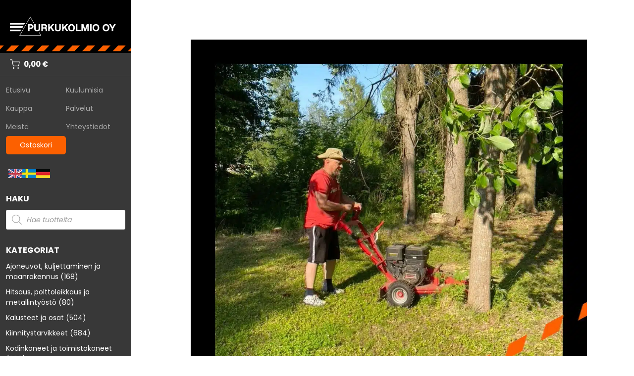

--- FILE ---
content_type: text/html; charset=UTF-8
request_url: https://www.purkukolmio.fi/juhannukseen-valmistautuminen
body_size: 50896
content:
<!DOCTYPE html>
<html lang="fi" prefix="og: https://ogp.me/ns#">
<head>
    	<style>img:is([sizes="auto" i], [sizes^="auto," i]) { contain-intrinsic-size: 3000px 1500px }</style>
	<meta name="viewport" content="width=device-width, initial-scale=1">
<!-- Google Tag Manager by PYS -->
    <script data-cfasync="false" data-pagespeed-no-defer>
	    window.dataLayerPYS = window.dataLayerPYS || [];
	</script>
<!-- End Google Tag Manager by PYS -->
<!-- Google Tag Manager by PYS -->
<script data-cfasync="false" data-pagespeed-no-defer>
	var pys_datalayer_name = "dataLayer";
	window.dataLayerPYS = window.dataLayerPYS || [];</script> 
<!-- End Google Tag Manager by PYS -->
<!-- Search Engine Optimization by Rank Math - https://rankmath.com/ -->
<title>Juhannukseen valmistautuminen - Purkukolmio Oy</title>
<meta name="description" content="Se olisi pikkuhiljaa Juhannuksen viettoon valmistautumista. Hiukan pihatöitä vielä ☀️"/>
<meta name="robots" content="follow, index, max-snippet:-1, max-video-preview:-1, max-image-preview:large"/>
<link rel="canonical" href="https://www.purkukolmio.fi/juhannukseen-valmistautuminen" />
<meta property="og:locale" content="fi_FI" />
<meta property="og:type" content="article" />
<meta property="og:title" content="Juhannukseen valmistautuminen - Purkukolmio Oy" />
<meta property="og:description" content="Se olisi pikkuhiljaa Juhannuksen viettoon valmistautumista. Hiukan pihatöitä vielä ☀️" />
<meta property="og:url" content="https://www.purkukolmio.fi/juhannukseen-valmistautuminen" />
<meta property="og:site_name" content="Purkukolmio Oy" />
<meta property="article:section" content="Uncategorized @fi" />
<meta property="og:image" content="https://www.purkukolmio.fi/wp-content/uploads/2023/06/Pihatoita.jpg" />
<meta property="og:image:secure_url" content="https://www.purkukolmio.fi/wp-content/uploads/2023/06/Pihatoita.jpg" />
<meta property="og:image:width" content="1080" />
<meta property="og:image:height" content="1080" />
<meta property="og:image:alt" content="Pihatöitä - Purkukolmio.fi" />
<meta property="og:image:type" content="image/jpeg" />
<meta property="article:published_time" content="2023-06-22T16:41:00+03:00" />
<meta name="twitter:card" content="summary_large_image" />
<meta name="twitter:title" content="Juhannukseen valmistautuminen - Purkukolmio Oy" />
<meta name="twitter:description" content="Se olisi pikkuhiljaa Juhannuksen viettoon valmistautumista. Hiukan pihatöitä vielä ☀️" />
<meta name="twitter:image" content="https://www.purkukolmio.fi/wp-content/uploads/2023/06/Pihatoita.jpg" />
<meta name="twitter:label1" content="Written by" />
<meta name="twitter:data1" content="Purkukolmio" />
<meta name="twitter:label2" content="Time to read" />
<meta name="twitter:data2" content="Less than a minute" />
<script type="application/ld+json" class="rank-math-schema">{"@context":"https://schema.org","@graph":[{"@type":"Organization","@id":"https://www.purkukolmio.fi/#organization","name":"Purkukolmio Oy","url":"https://www.purkukolmio.fi","logo":{"@type":"ImageObject","@id":"https://www.purkukolmio.fi/#logo","url":"https://www.purkukolmio.fi/wp-content/uploads/2020/09/purkukolmio-logo-sininen-500.png","contentUrl":"https://www.purkukolmio.fi/wp-content/uploads/2020/09/purkukolmio-logo-sininen-500.png","caption":"Purkukolmio Oy","inLanguage":"fi","width":"400","height":"77"}},{"@type":"WebSite","@id":"https://www.purkukolmio.fi/#website","url":"https://www.purkukolmio.fi","name":"Purkukolmio Oy","publisher":{"@id":"https://www.purkukolmio.fi/#organization"},"inLanguage":"fi"},{"@type":"ImageObject","@id":"https://www.purkukolmio.fi/wp-content/uploads/2023/06/Pihatoita.jpg","url":"https://www.purkukolmio.fi/wp-content/uploads/2023/06/Pihatoita.jpg","width":"1080","height":"1080","caption":"Pihat\u00f6it\u00e4 - Purkukolmio.fi","inLanguage":"fi"},{"@type":"WebPage","@id":"https://www.purkukolmio.fi/juhannukseen-valmistautuminen#webpage","url":"https://www.purkukolmio.fi/juhannukseen-valmistautuminen","name":"Juhannukseen valmistautuminen - Purkukolmio Oy","datePublished":"2023-06-22T16:41:00+03:00","dateModified":"2023-06-22T16:41:00+03:00","isPartOf":{"@id":"https://www.purkukolmio.fi/#website"},"primaryImageOfPage":{"@id":"https://www.purkukolmio.fi/wp-content/uploads/2023/06/Pihatoita.jpg"},"inLanguage":"fi"},{"@type":"Person","@id":"https://www.purkukolmio.fi/author/purkukolmio","name":"Purkukolmio","url":"https://www.purkukolmio.fi/author/purkukolmio","image":{"@type":"ImageObject","@id":"https://secure.gravatar.com/avatar/1680421a02d85c692532f430b6be787b2270f71bcf20d445a2a406475a4cdb6f?s=96&amp;d=mm&amp;r=g","url":"https://secure.gravatar.com/avatar/1680421a02d85c692532f430b6be787b2270f71bcf20d445a2a406475a4cdb6f?s=96&amp;d=mm&amp;r=g","caption":"Purkukolmio","inLanguage":"fi"},"worksFor":{"@id":"https://www.purkukolmio.fi/#organization"}},{"@type":"BlogPosting","headline":"Juhannukseen valmistautuminen - Purkukolmio Oy","datePublished":"2023-06-22T16:41:00+03:00","dateModified":"2023-06-22T16:41:00+03:00","articleSection":"Uncategorized @fi","author":{"@id":"https://www.purkukolmio.fi/author/purkukolmio","name":"Purkukolmio"},"publisher":{"@id":"https://www.purkukolmio.fi/#organization"},"description":"Se olisi pikkuhiljaa Juhannuksen viettoon valmistautumista. Hiukan pihat\u00f6it\u00e4 viel\u00e4 \u2600\ufe0f","name":"Juhannukseen valmistautuminen - Purkukolmio Oy","@id":"https://www.purkukolmio.fi/juhannukseen-valmistautuminen#richSnippet","isPartOf":{"@id":"https://www.purkukolmio.fi/juhannukseen-valmistautuminen#webpage"},"image":{"@id":"https://www.purkukolmio.fi/wp-content/uploads/2023/06/Pihatoita.jpg"},"inLanguage":"fi","mainEntityOfPage":{"@id":"https://www.purkukolmio.fi/juhannukseen-valmistautuminen#webpage"}}]}</script>
<!-- /Rank Math WordPress SEO plugin -->

<script type='application/javascript'  id='pys-version-script'>console.log('PixelYourSite Free version 11.1.5.2');</script>
<link rel='dns-prefetch' href='//www.purkukolmio.fi' />
<link href='https://fonts.gstatic.com' crossorigin rel='preconnect' />
<link href='https://fonts.googleapis.com' crossorigin rel='preconnect' />
<link rel="alternate" type="application/rss+xml" title="Purkukolmio Oy &raquo; syöte" href="https://www.purkukolmio.fi/feed" />
<link rel="alternate" type="application/rss+xml" title="Purkukolmio Oy &raquo; kommenttien syöte" href="https://www.purkukolmio.fi/comments/feed" />
<script>
window._wpemojiSettings = {"baseUrl":"https:\/\/s.w.org\/images\/core\/emoji\/16.0.1\/72x72\/","ext":".png","svgUrl":"https:\/\/s.w.org\/images\/core\/emoji\/16.0.1\/svg\/","svgExt":".svg","source":{"concatemoji":"https:\/\/www.purkukolmio.fi\/wp-includes\/js\/wp-emoji-release.min.js?ver=6.8.3"}};
/*! This file is auto-generated */
!function(s,n){var o,i,e;function c(e){try{var t={supportTests:e,timestamp:(new Date).valueOf()};sessionStorage.setItem(o,JSON.stringify(t))}catch(e){}}function p(e,t,n){e.clearRect(0,0,e.canvas.width,e.canvas.height),e.fillText(t,0,0);var t=new Uint32Array(e.getImageData(0,0,e.canvas.width,e.canvas.height).data),a=(e.clearRect(0,0,e.canvas.width,e.canvas.height),e.fillText(n,0,0),new Uint32Array(e.getImageData(0,0,e.canvas.width,e.canvas.height).data));return t.every(function(e,t){return e===a[t]})}function u(e,t){e.clearRect(0,0,e.canvas.width,e.canvas.height),e.fillText(t,0,0);for(var n=e.getImageData(16,16,1,1),a=0;a<n.data.length;a++)if(0!==n.data[a])return!1;return!0}function f(e,t,n,a){switch(t){case"flag":return n(e,"\ud83c\udff3\ufe0f\u200d\u26a7\ufe0f","\ud83c\udff3\ufe0f\u200b\u26a7\ufe0f")?!1:!n(e,"\ud83c\udde8\ud83c\uddf6","\ud83c\udde8\u200b\ud83c\uddf6")&&!n(e,"\ud83c\udff4\udb40\udc67\udb40\udc62\udb40\udc65\udb40\udc6e\udb40\udc67\udb40\udc7f","\ud83c\udff4\u200b\udb40\udc67\u200b\udb40\udc62\u200b\udb40\udc65\u200b\udb40\udc6e\u200b\udb40\udc67\u200b\udb40\udc7f");case"emoji":return!a(e,"\ud83e\udedf")}return!1}function g(e,t,n,a){var r="undefined"!=typeof WorkerGlobalScope&&self instanceof WorkerGlobalScope?new OffscreenCanvas(300,150):s.createElement("canvas"),o=r.getContext("2d",{willReadFrequently:!0}),i=(o.textBaseline="top",o.font="600 32px Arial",{});return e.forEach(function(e){i[e]=t(o,e,n,a)}),i}function t(e){var t=s.createElement("script");t.src=e,t.defer=!0,s.head.appendChild(t)}"undefined"!=typeof Promise&&(o="wpEmojiSettingsSupports",i=["flag","emoji"],n.supports={everything:!0,everythingExceptFlag:!0},e=new Promise(function(e){s.addEventListener("DOMContentLoaded",e,{once:!0})}),new Promise(function(t){var n=function(){try{var e=JSON.parse(sessionStorage.getItem(o));if("object"==typeof e&&"number"==typeof e.timestamp&&(new Date).valueOf()<e.timestamp+604800&&"object"==typeof e.supportTests)return e.supportTests}catch(e){}return null}();if(!n){if("undefined"!=typeof Worker&&"undefined"!=typeof OffscreenCanvas&&"undefined"!=typeof URL&&URL.createObjectURL&&"undefined"!=typeof Blob)try{var e="postMessage("+g.toString()+"("+[JSON.stringify(i),f.toString(),p.toString(),u.toString()].join(",")+"));",a=new Blob([e],{type:"text/javascript"}),r=new Worker(URL.createObjectURL(a),{name:"wpTestEmojiSupports"});return void(r.onmessage=function(e){c(n=e.data),r.terminate(),t(n)})}catch(e){}c(n=g(i,f,p,u))}t(n)}).then(function(e){for(var t in e)n.supports[t]=e[t],n.supports.everything=n.supports.everything&&n.supports[t],"flag"!==t&&(n.supports.everythingExceptFlag=n.supports.everythingExceptFlag&&n.supports[t]);n.supports.everythingExceptFlag=n.supports.everythingExceptFlag&&!n.supports.flag,n.DOMReady=!1,n.readyCallback=function(){n.DOMReady=!0}}).then(function(){return e}).then(function(){var e;n.supports.everything||(n.readyCallback(),(e=n.source||{}).concatemoji?t(e.concatemoji):e.wpemoji&&e.twemoji&&(t(e.twemoji),t(e.wpemoji)))}))}((window,document),window._wpemojiSettings);
</script>
<link rel='stylesheet' id='woo-conditional-shipping-blocks-style-css' href='https://www.purkukolmio.fi/wp-content/plugins/woo-conditional-shipping-pro/frontend/css/woo-conditional-shipping.css?ver=3.6.1.pro' media='all' />
<link rel='stylesheet' id='woo-carrier-agents-blocks-style-css' href='https://www.purkukolmio.fi/wp-content/plugins/woo-carrier-agents/assets/css/woo-carrier-agents.css?ver=2.1.1' media='all' />
<link rel='stylesheet' id='generate-fonts-css' href='//fonts.googleapis.com/css?family=Poppins:300,regular,700' media='all' />
<link rel='stylesheet' id='dashicons-css' href='https://www.purkukolmio.fi/wp-includes/css/dashicons.min.css?ver=6.8.3' media='all' />
<link rel='stylesheet' id='menu-icons-extra-css' href='https://www.purkukolmio.fi/wp-content/plugins/menu-icons/css/extra.min.css?ver=0.13.19' media='all' />
<style id='wp-emoji-styles-inline-css'>

	img.wp-smiley, img.emoji {
		display: inline !important;
		border: none !important;
		box-shadow: none !important;
		height: 1em !important;
		width: 1em !important;
		margin: 0 0.07em !important;
		vertical-align: -0.1em !important;
		background: none !important;
		padding: 0 !important;
	}
</style>
<link rel='stylesheet' id='wp-block-library-css' href='https://www.purkukolmio.fi/wp-includes/css/dist/block-library/style.min.css?ver=6.8.3' media='all' />
<style id='classic-theme-styles-inline-css'>
/*! This file is auto-generated */
.wp-block-button__link{color:#fff;background-color:#32373c;border-radius:9999px;box-shadow:none;text-decoration:none;padding:calc(.667em + 2px) calc(1.333em + 2px);font-size:1.125em}.wp-block-file__button{background:#32373c;color:#fff;text-decoration:none}
</style>
<style id='global-styles-inline-css'>
:root{--wp--preset--aspect-ratio--square: 1;--wp--preset--aspect-ratio--4-3: 4/3;--wp--preset--aspect-ratio--3-4: 3/4;--wp--preset--aspect-ratio--3-2: 3/2;--wp--preset--aspect-ratio--2-3: 2/3;--wp--preset--aspect-ratio--16-9: 16/9;--wp--preset--aspect-ratio--9-16: 9/16;--wp--preset--color--black: #000000;--wp--preset--color--cyan-bluish-gray: #abb8c3;--wp--preset--color--white: #ffffff;--wp--preset--color--pale-pink: #f78da7;--wp--preset--color--vivid-red: #cf2e2e;--wp--preset--color--luminous-vivid-orange: #ff6900;--wp--preset--color--luminous-vivid-amber: #fcb900;--wp--preset--color--light-green-cyan: #7bdcb5;--wp--preset--color--vivid-green-cyan: #00d084;--wp--preset--color--pale-cyan-blue: #8ed1fc;--wp--preset--color--vivid-cyan-blue: #0693e3;--wp--preset--color--vivid-purple: #9b51e0;--wp--preset--color--contrast: var(--contrast);--wp--preset--color--contrast-2: var(--contrast-2);--wp--preset--color--contrast-3: var(--contrast-3);--wp--preset--color--base: var(--base);--wp--preset--color--base-2: var(--base-2);--wp--preset--color--base-3: var(--base-3);--wp--preset--color--accent: var(--accent);--wp--preset--gradient--vivid-cyan-blue-to-vivid-purple: linear-gradient(135deg,rgba(6,147,227,1) 0%,rgb(155,81,224) 100%);--wp--preset--gradient--light-green-cyan-to-vivid-green-cyan: linear-gradient(135deg,rgb(122,220,180) 0%,rgb(0,208,130) 100%);--wp--preset--gradient--luminous-vivid-amber-to-luminous-vivid-orange: linear-gradient(135deg,rgba(252,185,0,1) 0%,rgba(255,105,0,1) 100%);--wp--preset--gradient--luminous-vivid-orange-to-vivid-red: linear-gradient(135deg,rgba(255,105,0,1) 0%,rgb(207,46,46) 100%);--wp--preset--gradient--very-light-gray-to-cyan-bluish-gray: linear-gradient(135deg,rgb(238,238,238) 0%,rgb(169,184,195) 100%);--wp--preset--gradient--cool-to-warm-spectrum: linear-gradient(135deg,rgb(74,234,220) 0%,rgb(151,120,209) 20%,rgb(207,42,186) 40%,rgb(238,44,130) 60%,rgb(251,105,98) 80%,rgb(254,248,76) 100%);--wp--preset--gradient--blush-light-purple: linear-gradient(135deg,rgb(255,206,236) 0%,rgb(152,150,240) 100%);--wp--preset--gradient--blush-bordeaux: linear-gradient(135deg,rgb(254,205,165) 0%,rgb(254,45,45) 50%,rgb(107,0,62) 100%);--wp--preset--gradient--luminous-dusk: linear-gradient(135deg,rgb(255,203,112) 0%,rgb(199,81,192) 50%,rgb(65,88,208) 100%);--wp--preset--gradient--pale-ocean: linear-gradient(135deg,rgb(255,245,203) 0%,rgb(182,227,212) 50%,rgb(51,167,181) 100%);--wp--preset--gradient--electric-grass: linear-gradient(135deg,rgb(202,248,128) 0%,rgb(113,206,126) 100%);--wp--preset--gradient--midnight: linear-gradient(135deg,rgb(2,3,129) 0%,rgb(40,116,252) 100%);--wp--preset--font-size--small: 13px;--wp--preset--font-size--medium: 20px;--wp--preset--font-size--large: 36px;--wp--preset--font-size--x-large: 42px;--wp--preset--spacing--20: 0.44rem;--wp--preset--spacing--30: 0.67rem;--wp--preset--spacing--40: 1rem;--wp--preset--spacing--50: 1.5rem;--wp--preset--spacing--60: 2.25rem;--wp--preset--spacing--70: 3.38rem;--wp--preset--spacing--80: 5.06rem;--wp--preset--shadow--natural: 6px 6px 9px rgba(0, 0, 0, 0.2);--wp--preset--shadow--deep: 12px 12px 50px rgba(0, 0, 0, 0.4);--wp--preset--shadow--sharp: 6px 6px 0px rgba(0, 0, 0, 0.2);--wp--preset--shadow--outlined: 6px 6px 0px -3px rgba(255, 255, 255, 1), 6px 6px rgba(0, 0, 0, 1);--wp--preset--shadow--crisp: 6px 6px 0px rgba(0, 0, 0, 1);}:where(.is-layout-flex){gap: 0.5em;}:where(.is-layout-grid){gap: 0.5em;}body .is-layout-flex{display: flex;}.is-layout-flex{flex-wrap: wrap;align-items: center;}.is-layout-flex > :is(*, div){margin: 0;}body .is-layout-grid{display: grid;}.is-layout-grid > :is(*, div){margin: 0;}:where(.wp-block-columns.is-layout-flex){gap: 2em;}:where(.wp-block-columns.is-layout-grid){gap: 2em;}:where(.wp-block-post-template.is-layout-flex){gap: 1.25em;}:where(.wp-block-post-template.is-layout-grid){gap: 1.25em;}.has-black-color{color: var(--wp--preset--color--black) !important;}.has-cyan-bluish-gray-color{color: var(--wp--preset--color--cyan-bluish-gray) !important;}.has-white-color{color: var(--wp--preset--color--white) !important;}.has-pale-pink-color{color: var(--wp--preset--color--pale-pink) !important;}.has-vivid-red-color{color: var(--wp--preset--color--vivid-red) !important;}.has-luminous-vivid-orange-color{color: var(--wp--preset--color--luminous-vivid-orange) !important;}.has-luminous-vivid-amber-color{color: var(--wp--preset--color--luminous-vivid-amber) !important;}.has-light-green-cyan-color{color: var(--wp--preset--color--light-green-cyan) !important;}.has-vivid-green-cyan-color{color: var(--wp--preset--color--vivid-green-cyan) !important;}.has-pale-cyan-blue-color{color: var(--wp--preset--color--pale-cyan-blue) !important;}.has-vivid-cyan-blue-color{color: var(--wp--preset--color--vivid-cyan-blue) !important;}.has-vivid-purple-color{color: var(--wp--preset--color--vivid-purple) !important;}.has-black-background-color{background-color: var(--wp--preset--color--black) !important;}.has-cyan-bluish-gray-background-color{background-color: var(--wp--preset--color--cyan-bluish-gray) !important;}.has-white-background-color{background-color: var(--wp--preset--color--white) !important;}.has-pale-pink-background-color{background-color: var(--wp--preset--color--pale-pink) !important;}.has-vivid-red-background-color{background-color: var(--wp--preset--color--vivid-red) !important;}.has-luminous-vivid-orange-background-color{background-color: var(--wp--preset--color--luminous-vivid-orange) !important;}.has-luminous-vivid-amber-background-color{background-color: var(--wp--preset--color--luminous-vivid-amber) !important;}.has-light-green-cyan-background-color{background-color: var(--wp--preset--color--light-green-cyan) !important;}.has-vivid-green-cyan-background-color{background-color: var(--wp--preset--color--vivid-green-cyan) !important;}.has-pale-cyan-blue-background-color{background-color: var(--wp--preset--color--pale-cyan-blue) !important;}.has-vivid-cyan-blue-background-color{background-color: var(--wp--preset--color--vivid-cyan-blue) !important;}.has-vivid-purple-background-color{background-color: var(--wp--preset--color--vivid-purple) !important;}.has-black-border-color{border-color: var(--wp--preset--color--black) !important;}.has-cyan-bluish-gray-border-color{border-color: var(--wp--preset--color--cyan-bluish-gray) !important;}.has-white-border-color{border-color: var(--wp--preset--color--white) !important;}.has-pale-pink-border-color{border-color: var(--wp--preset--color--pale-pink) !important;}.has-vivid-red-border-color{border-color: var(--wp--preset--color--vivid-red) !important;}.has-luminous-vivid-orange-border-color{border-color: var(--wp--preset--color--luminous-vivid-orange) !important;}.has-luminous-vivid-amber-border-color{border-color: var(--wp--preset--color--luminous-vivid-amber) !important;}.has-light-green-cyan-border-color{border-color: var(--wp--preset--color--light-green-cyan) !important;}.has-vivid-green-cyan-border-color{border-color: var(--wp--preset--color--vivid-green-cyan) !important;}.has-pale-cyan-blue-border-color{border-color: var(--wp--preset--color--pale-cyan-blue) !important;}.has-vivid-cyan-blue-border-color{border-color: var(--wp--preset--color--vivid-cyan-blue) !important;}.has-vivid-purple-border-color{border-color: var(--wp--preset--color--vivid-purple) !important;}.has-vivid-cyan-blue-to-vivid-purple-gradient-background{background: var(--wp--preset--gradient--vivid-cyan-blue-to-vivid-purple) !important;}.has-light-green-cyan-to-vivid-green-cyan-gradient-background{background: var(--wp--preset--gradient--light-green-cyan-to-vivid-green-cyan) !important;}.has-luminous-vivid-amber-to-luminous-vivid-orange-gradient-background{background: var(--wp--preset--gradient--luminous-vivid-amber-to-luminous-vivid-orange) !important;}.has-luminous-vivid-orange-to-vivid-red-gradient-background{background: var(--wp--preset--gradient--luminous-vivid-orange-to-vivid-red) !important;}.has-very-light-gray-to-cyan-bluish-gray-gradient-background{background: var(--wp--preset--gradient--very-light-gray-to-cyan-bluish-gray) !important;}.has-cool-to-warm-spectrum-gradient-background{background: var(--wp--preset--gradient--cool-to-warm-spectrum) !important;}.has-blush-light-purple-gradient-background{background: var(--wp--preset--gradient--blush-light-purple) !important;}.has-blush-bordeaux-gradient-background{background: var(--wp--preset--gradient--blush-bordeaux) !important;}.has-luminous-dusk-gradient-background{background: var(--wp--preset--gradient--luminous-dusk) !important;}.has-pale-ocean-gradient-background{background: var(--wp--preset--gradient--pale-ocean) !important;}.has-electric-grass-gradient-background{background: var(--wp--preset--gradient--electric-grass) !important;}.has-midnight-gradient-background{background: var(--wp--preset--gradient--midnight) !important;}.has-small-font-size{font-size: var(--wp--preset--font-size--small) !important;}.has-medium-font-size{font-size: var(--wp--preset--font-size--medium) !important;}.has-large-font-size{font-size: var(--wp--preset--font-size--large) !important;}.has-x-large-font-size{font-size: var(--wp--preset--font-size--x-large) !important;}
:where(.wp-block-post-template.is-layout-flex){gap: 1.25em;}:where(.wp-block-post-template.is-layout-grid){gap: 1.25em;}
:where(.wp-block-columns.is-layout-flex){gap: 2em;}:where(.wp-block-columns.is-layout-grid){gap: 2em;}
:root :where(.wp-block-pullquote){font-size: 1.5em;line-height: 1.6;}
</style>
<link rel='stylesheet' id='woocommerce-layout-css' href='https://www.purkukolmio.fi/wp-content/plugins/woocommerce/assets/css/woocommerce-layout.css?ver=10.4.3' media='all' />
<link rel='stylesheet' id='woocommerce-smallscreen-css' href='https://www.purkukolmio.fi/wp-content/plugins/woocommerce/assets/css/woocommerce-smallscreen.css?ver=10.4.3' media='only screen and (max-width: 768px)' />
<link rel='stylesheet' id='woocommerce-general-css' href='https://www.purkukolmio.fi/wp-content/plugins/woocommerce/assets/css/woocommerce.css?ver=10.4.3' media='all' />
<style id='woocommerce-inline-inline-css'>
.woocommerce form .form-row .required { visibility: visible; }
</style>
<link rel='stylesheet' id='woo_conditional_shipping_css-css' href='https://www.purkukolmio.fi/wp-content/plugins/woo-conditional-shipping-pro/includes/frontend/../../frontend/css/woo-conditional-shipping.css?ver=3.6.1.pro' media='all' />
<link rel='stylesheet' id='dgwt-wcas-style-css' href='https://www.purkukolmio.fi/wp-content/plugins/ajax-search-for-woocommerce/assets/css/style.min.css?ver=1.32.2' media='all' />
<link rel='stylesheet' id='generate-style-grid-css' href='https://www.purkukolmio.fi/wp-content/themes/generatepress/assets/css/unsemantic-grid.min.css?ver=3.6.1' media='all' />
<link rel='stylesheet' id='generate-style-css' href='https://www.purkukolmio.fi/wp-content/themes/generatepress/assets/css/style.min.css?ver=3.6.1' media='all' />
<style id='generate-style-inline-css'>
body{background-color:#ffffff;color:#3a3a3a;}a{color:#fc6000;}a:hover, a:focus, a:active{color:#000000;}body .grid-container{max-width:1200px;}.wp-block-group__inner-container{max-width:1200px;margin-left:auto;margin-right:auto;}.site-header .header-image{width:350px;}.generate-back-to-top{font-size:20px;border-radius:3px;position:fixed;bottom:30px;right:30px;line-height:40px;width:40px;text-align:center;z-index:10;transition:opacity 300ms ease-in-out;opacity:0.1;transform:translateY(1000px);}.generate-back-to-top__show{opacity:1;transform:translateY(0);}.navigation-search{position:absolute;left:-99999px;pointer-events:none;visibility:hidden;z-index:20;width:100%;top:0;transition:opacity 100ms ease-in-out;opacity:0;}.navigation-search.nav-search-active{left:0;right:0;pointer-events:auto;visibility:visible;opacity:1;}.navigation-search input[type="search"]{outline:0;border:0;vertical-align:bottom;line-height:1;opacity:0.9;width:100%;z-index:20;border-radius:0;-webkit-appearance:none;height:60px;}.navigation-search input::-ms-clear{display:none;width:0;height:0;}.navigation-search input::-ms-reveal{display:none;width:0;height:0;}.navigation-search input::-webkit-search-decoration, .navigation-search input::-webkit-search-cancel-button, .navigation-search input::-webkit-search-results-button, .navigation-search input::-webkit-search-results-decoration{display:none;}.main-navigation li.search-item{z-index:21;}li.search-item.active{transition:opacity 100ms ease-in-out;}.nav-left-sidebar .main-navigation li.search-item.active,.nav-right-sidebar .main-navigation li.search-item.active{width:auto;display:inline-block;float:right;}.gen-sidebar-nav .navigation-search{top:auto;bottom:0;}:root{--contrast:#222222;--contrast-2:#575760;--contrast-3:#b2b2be;--base:#f0f0f0;--base-2:#f7f8f9;--base-3:#ffffff;--accent:#1e73be;}:root .has-contrast-color{color:var(--contrast);}:root .has-contrast-background-color{background-color:var(--contrast);}:root .has-contrast-2-color{color:var(--contrast-2);}:root .has-contrast-2-background-color{background-color:var(--contrast-2);}:root .has-contrast-3-color{color:var(--contrast-3);}:root .has-contrast-3-background-color{background-color:var(--contrast-3);}:root .has-base-color{color:var(--base);}:root .has-base-background-color{background-color:var(--base);}:root .has-base-2-color{color:var(--base-2);}:root .has-base-2-background-color{background-color:var(--base-2);}:root .has-base-3-color{color:var(--base-3);}:root .has-base-3-background-color{background-color:var(--base-3);}:root .has-accent-color{color:var(--accent);}:root .has-accent-background-color{background-color:var(--accent);}body, button, input, select, textarea{font-family:"Poppins", sans-serif;font-weight:400;font-size:16px;}body{line-height:1.5;}.entry-content > [class*="wp-block-"]:not(:last-child):not(.wp-block-heading){margin-bottom:1.5em;}.main-navigation a, .menu-toggle{font-weight:600;text-transform:uppercase;}.main-navigation .main-nav ul ul li a{font-size:14px;}.widget-title{font-weight:700;text-transform:uppercase;font-size:22px;}.sidebar .widget, .footer-widgets .widget{font-size:15px;}h1{font-family:"Poppins", sans-serif;font-weight:700;text-transform:uppercase;font-size:44px;line-height:1.3em;}h2{font-family:"Poppins", sans-serif;font-weight:700;text-transform:uppercase;font-size:30px;}h3{font-family:"Poppins", sans-serif;font-weight:700;text-transform:uppercase;font-size:20px;}h4{font-family:"Poppins", sans-serif;font-weight:700;font-size:inherit;}h5{font-family:"Poppins", sans-serif;font-weight:700;font-size:inherit;}.site-info{font-size:13px;}@media (max-width:768px){h1{font-size:32px;}h2{font-size:25px;}}.top-bar{background-color:#636363;color:#ffffff;}.top-bar a{color:#ffffff;}.top-bar a:hover{color:#303030;}.site-header a{color:#3a3a3a;}.main-title a,.main-title a:hover{color:#222222;}.site-description{color:#757575;}.main-navigation,.main-navigation ul ul{background-color:#ffffff;}.main-navigation .main-nav ul li a, .main-navigation .menu-toggle, .main-navigation .menu-bar-items{color:#222222;}.main-navigation .main-nav ul li:not([class*="current-menu-"]):hover > a, .main-navigation .main-nav ul li:not([class*="current-menu-"]):focus > a, .main-navigation .main-nav ul li.sfHover:not([class*="current-menu-"]) > a, .main-navigation .menu-bar-item:hover > a, .main-navigation .menu-bar-item.sfHover > a{color:#222222;background-color:#ffffff;}button.menu-toggle:hover,button.menu-toggle:focus,.main-navigation .mobile-bar-items a,.main-navigation .mobile-bar-items a:hover,.main-navigation .mobile-bar-items a:focus{color:#222222;}.main-navigation .main-nav ul li[class*="current-menu-"] > a{color:#222222;background-color:#ffffff;}.navigation-search input[type="search"],.navigation-search input[type="search"]:active, .navigation-search input[type="search"]:focus, .main-navigation .main-nav ul li.search-item.active > a, .main-navigation .menu-bar-items .search-item.active > a{color:#222222;background-color:#ffffff;}.main-navigation ul ul{background-color:#3f3f3f;}.main-navigation .main-nav ul ul li a{color:#ffffff;}.main-navigation .main-nav ul ul li:not([class*="current-menu-"]):hover > a,.main-navigation .main-nav ul ul li:not([class*="current-menu-"]):focus > a, .main-navigation .main-nav ul ul li.sfHover:not([class*="current-menu-"]) > a{color:#ffffff;background-color:#4f4f4f;}.main-navigation .main-nav ul ul li[class*="current-menu-"] > a{color:#ffffff;background-color:#4f4f4f;}.separate-containers .inside-article, .separate-containers .comments-area, .separate-containers .page-header, .one-container .container, .separate-containers .paging-navigation, .inside-page-header{background-color:#ffffff;}.inside-article a,.paging-navigation a,.comments-area a,.page-header a{color:#fc6000;}.entry-header h1,.page-header h1{color:#fc6000;}.entry-meta{color:#595959;}.entry-meta a{color:#595959;}.entry-meta a:hover{color:#1e73be;}h1{color:#fc6000;}h2{color:#0a0002;}.sidebar .widget{background-color:#ffffff;}.sidebar .widget a{color:#222222;}.sidebar .widget .widget-title{color:#fc6000;}.footer-widgets{color:#ffffff;background-color:#0c0c0c;}.footer-widgets a{color:#dddddd;}.footer-widgets a:hover{color:#fc6000;}.footer-widgets .widget-title{color:#fc6000;}.site-info{color:#ffffff;background-color:#222222;}.site-info a{color:#ffffff;}.site-info a:hover{color:#606060;}.footer-bar .widget_nav_menu .current-menu-item a{color:#606060;}input[type="text"],input[type="email"],input[type="url"],input[type="password"],input[type="search"],input[type="tel"],input[type="number"],textarea,select{color:#666666;background-color:#fafafa;border-color:#cccccc;}input[type="text"]:focus,input[type="email"]:focus,input[type="url"]:focus,input[type="password"]:focus,input[type="search"]:focus,input[type="tel"]:focus,input[type="number"]:focus,textarea:focus,select:focus{color:#666666;background-color:#ffffff;border-color:#bfbfbf;}button,html input[type="button"],input[type="reset"],input[type="submit"],a.button,a.wp-block-button__link:not(.has-background){color:#ffffff;background-color:#000000;}button:hover,html input[type="button"]:hover,input[type="reset"]:hover,input[type="submit"]:hover,a.button:hover,button:focus,html input[type="button"]:focus,input[type="reset"]:focus,input[type="submit"]:focus,a.button:focus,a.wp-block-button__link:not(.has-background):active,a.wp-block-button__link:not(.has-background):focus,a.wp-block-button__link:not(.has-background):hover{color:#ffffff;background-color:#3f3f3f;}a.generate-back-to-top{background-color:rgba( 0,0,0,0.4 );color:#ffffff;}a.generate-back-to-top:hover,a.generate-back-to-top:focus{background-color:rgba( 0,0,0,0.6 );color:#ffffff;}:root{--gp-search-modal-bg-color:var(--base-3);--gp-search-modal-text-color:var(--contrast);--gp-search-modal-overlay-bg-color:rgba(0,0,0,0.2);}@media (max-width: 768px){.main-navigation .menu-bar-item:hover > a, .main-navigation .menu-bar-item.sfHover > a{background:none;color:#222222;}}.inside-top-bar{padding:10px;}.inside-header{padding:40px;}.separate-containers .inside-article, .separate-containers .comments-area, .separate-containers .page-header, .separate-containers .paging-navigation, .one-container .site-content, .inside-page-header{padding:30px 40px 40px 40px;}.site-main .wp-block-group__inner-container{padding:30px 40px 40px 40px;}.entry-content .alignwide, body:not(.no-sidebar) .entry-content .alignfull{margin-left:-40px;width:calc(100% + 80px);max-width:calc(100% + 80px);}.container.grid-container{max-width:1280px;}.separate-containers .widget, .separate-containers .site-main > *, .separate-containers .page-header, .widget-area .main-navigation{margin-bottom:18px;}.separate-containers .site-main{margin:18px;}.both-right.separate-containers .inside-left-sidebar{margin-right:9px;}.both-right.separate-containers .inside-right-sidebar{margin-left:9px;}.both-left.separate-containers .inside-left-sidebar{margin-right:9px;}.both-left.separate-containers .inside-right-sidebar{margin-left:9px;}.separate-containers .page-header-image, .separate-containers .page-header-contained, .separate-containers .page-header-image-single, .separate-containers .page-header-content-single{margin-top:18px;}.separate-containers .inside-right-sidebar, .separate-containers .inside-left-sidebar{margin-top:18px;margin-bottom:18px;}.rtl .menu-item-has-children .dropdown-menu-toggle{padding-left:20px;}.rtl .main-navigation .main-nav ul li.menu-item-has-children > a{padding-right:20px;}.widget-area .widget{padding:0px 0px 40px 40px;}.site-info{padding:20px;}@media (max-width:768px){.separate-containers .inside-article, .separate-containers .comments-area, .separate-containers .page-header, .separate-containers .paging-navigation, .one-container .site-content, .inside-page-header{padding:30px;}.site-main .wp-block-group__inner-container{padding:30px;}.site-info{padding-right:10px;padding-left:10px;}.entry-content .alignwide, body:not(.no-sidebar) .entry-content .alignfull{margin-left:-30px;width:calc(100% + 60px);max-width:calc(100% + 60px);}}@media (max-width: 768px){.main-navigation .menu-toggle,.main-navigation .mobile-bar-items,.sidebar-nav-mobile:not(#sticky-placeholder){display:block;}.main-navigation ul,.gen-sidebar-nav{display:none;}[class*="nav-float-"] .site-header .inside-header > *{float:none;clear:both;}}
body{background-image:url('https://www.purkukolmio.fi/wp-content/uploads/2020/09/taustavari.jpg');background-repeat:no-repeat;background-position:left top;}.site-header{background-image:url('https://www.purkukolmio.fi/wp-content/uploads/2020/09/raita20_pdf.png');background-repeat:no-repeat;background-position:left bottom;}.main-navigation, .main-navigation .menu-toggle{background-repeat:no-repeat;}.separate-containers .inside-article,.separate-containers .comments-area,.separate-containers .page-header,.one-container .container,.separate-containers .paging-navigation,.separate-containers .inside-page-header{background-image:url('https://www.purkukolmio.fi/wp-content/uploads/2020/09/taustavari.jpg');background-repeat:no-repeat;}
.dynamic-author-image-rounded{border-radius:100%;}.dynamic-featured-image, .dynamic-author-image{vertical-align:middle;}.one-container.blog .dynamic-content-template:not(:last-child), .one-container.archive .dynamic-content-template:not(:last-child){padding-bottom:0px;}.dynamic-entry-excerpt > p:last-child{margin-bottom:0px;}
h2.entry-title{text-transform:uppercase;}
.post-image:not(:first-child), .page-content:not(:first-child), .entry-content:not(:first-child), .entry-summary:not(:first-child), footer.entry-meta{margin-top:2.5em;}.post-image-above-header .inside-article div.featured-image, .post-image-above-header .inside-article div.post-image{margin-bottom:2.5em;}
</style>
<link rel='stylesheet' id='generate-mobile-style-css' href='https://www.purkukolmio.fi/wp-content/themes/generatepress/assets/css/mobile.min.css?ver=3.6.1' media='all' />
<link rel='stylesheet' id='generate-font-icons-css' href='https://www.purkukolmio.fi/wp-content/themes/generatepress/assets/css/components/font-icons.min.css?ver=3.6.1' media='all' />
<link rel='stylesheet' id='font-awesome-css' href='https://www.purkukolmio.fi/wp-content/plugins/elementor/assets/lib/font-awesome/css/font-awesome.min.css?ver=4.7.0' media='all' />
<link rel='stylesheet' id='generate-child-css' href='https://www.purkukolmio.fi/wp-content/themes/generatepress-child/style.css?ver=1754470558' media='all' />
<link rel='stylesheet' id='elementor-frontend-css' href='https://www.purkukolmio.fi/wp-content/plugins/elementor/assets/css/frontend.min.css?ver=3.34.2' media='all' />
<link rel='stylesheet' id='elementor-post-8-css' href='https://www.purkukolmio.fi/wp-content/uploads/elementor/css/post-8.css?ver=1769409631' media='all' />
<link rel='stylesheet' id='font-awesome-5-all-css' href='https://www.purkukolmio.fi/wp-content/plugins/elementor/assets/lib/font-awesome/css/all.min.css?ver=3.34.2' media='all' />
<link rel='stylesheet' id='font-awesome-4-shim-css' href='https://www.purkukolmio.fi/wp-content/plugins/elementor/assets/lib/font-awesome/css/v4-shims.min.css?ver=3.34.2' media='all' />
<link rel='stylesheet' id='generate-woocommerce-css' href='https://www.purkukolmio.fi/wp-content/plugins/gp-premium/woocommerce/functions/css/woocommerce.min.css?ver=2.4.0' media='all' />
<style id='generate-woocommerce-inline-css'>
.woocommerce ul.products li.product .woocommerce-LoopProduct-link{color:#222222;}.woocommerce ul.products li.product .woocommerce-LoopProduct-link:hover{color:#383838;}.woocommerce ul.products li.product .woocommerce-LoopProduct-link h2, .woocommerce ul.products li.product .woocommerce-loop-category__title{font-weight:normal;text-transform:uppercase;font-size:14px;}.woocommerce .up-sells ul.products li.product .woocommerce-LoopProduct-link h2, .woocommerce .cross-sells ul.products li.product .woocommerce-LoopProduct-link h2, .woocommerce .related ul.products li.product .woocommerce-LoopProduct-link h2{font-size:16px;}.woocommerce #respond input#submit, .woocommerce a.button, .woocommerce button.button, .woocommerce input.button{color:#ffffff;background-color:#000000;font-weight:normal;text-transform:none;}.woocommerce #respond input#submit:hover, .woocommerce a.button:hover, .woocommerce button.button:hover, .woocommerce input.button:hover{color:#ffffff;background-color:#3f3f3f;}.woocommerce #respond input#submit.alt, .woocommerce a.button.alt, .woocommerce button.button.alt, .woocommerce input.button.alt, .woocommerce #respond input#submit.alt.disabled, .woocommerce #respond input#submit.alt.disabled:hover, .woocommerce #respond input#submit.alt:disabled, .woocommerce #respond input#submit.alt:disabled:hover, .woocommerce #respond input#submit.alt:disabled[disabled], .woocommerce #respond input#submit.alt:disabled[disabled]:hover, .woocommerce a.button.alt.disabled, .woocommerce a.button.alt.disabled:hover, .woocommerce a.button.alt:disabled, .woocommerce a.button.alt:disabled:hover, .woocommerce a.button.alt:disabled[disabled], .woocommerce a.button.alt:disabled[disabled]:hover, .woocommerce button.button.alt.disabled, .woocommerce button.button.alt.disabled:hover, .woocommerce button.button.alt:disabled, .woocommerce button.button.alt:disabled:hover, .woocommerce button.button.alt:disabled[disabled], .woocommerce button.button.alt:disabled[disabled]:hover, .woocommerce input.button.alt.disabled, .woocommerce input.button.alt.disabled:hover, .woocommerce input.button.alt:disabled, .woocommerce input.button.alt:disabled:hover, .woocommerce input.button.alt:disabled[disabled], .woocommerce input.button.alt:disabled[disabled]:hover{color:#ffffff;background-color:#3f3f3f;}.woocommerce #respond input#submit.alt:hover, .woocommerce a.button.alt:hover, .woocommerce button.button.alt:hover, .woocommerce input.button.alt:hover{color:#ffffff;background-color:#1b4168;}.woocommerce .star-rating span:before, .woocommerce p.stars:hover a::before{color:#ffa200;}.woocommerce span.onsale{background-color:#222222;color:#ffffff;}.woocommerce ul.products li.product .price, .woocommerce div.product p.price{color:#222222;}.woocommerce div.product .woocommerce-tabs ul.tabs li a{color:#222222;}.woocommerce div.product .woocommerce-tabs ul.tabs li a:hover, .woocommerce div.product .woocommerce-tabs ul.tabs li.active a{color:#1e73be;}.woocommerce-message{background-color:#0b9444;color:#ffffff;}div.woocommerce-message a.button, div.woocommerce-message a.button:focus, div.woocommerce-message a.button:hover, div.woocommerce-message a, div.woocommerce-message a:focus, div.woocommerce-message a:hover{color:#ffffff;}.woocommerce-info{background-color:#1e73be;color:#ffffff;}div.woocommerce-info a.button, div.woocommerce-info a.button:focus, div.woocommerce-info a.button:hover, div.woocommerce-info a, div.woocommerce-info a:focus, div.woocommerce-info a:hover{color:#ffffff;}.woocommerce-error{background-color:#e8626d;color:#ffffff;}div.woocommerce-error a.button, div.woocommerce-error a.button:focus, div.woocommerce-error a.button:hover, div.woocommerce-error a, div.woocommerce-error a:focus, div.woocommerce-error a:hover{color:#ffffff;}.woocommerce-product-details__short-description{color:#3a3a3a;}#wc-mini-cart{background-color:#ffffff;color:#000000;}#wc-mini-cart a:not(.button), #wc-mini-cart a.remove{color:#000000;}#wc-mini-cart .button{color:#ffffff;}#wc-mini-cart .button:hover, #wc-mini-cart .button:focus, #wc-mini-cart .button:active{color:#ffffff;}.woocommerce #content div.product div.images, .woocommerce div.product div.images, .woocommerce-page #content div.product div.images, .woocommerce-page div.product div.images{width:50%;}.add-to-cart-panel{background-color:#ffffff;color:#000000;}.add-to-cart-panel a:not(.button){color:#000000;}.woocommerce .widget_price_filter .price_slider_wrapper .ui-widget-content{background-color:#dddddd;}.woocommerce .widget_price_filter .ui-slider .ui-slider-range, .woocommerce .widget_price_filter .ui-slider .ui-slider-handle{background-color:#666666;}.wc-columns-container .products, .woocommerce .related ul.products, .woocommerce .up-sells ul.products{grid-gap:60px;}@media (max-width: 1024px){.woocommerce .wc-columns-container.wc-tablet-columns-2 .products{-ms-grid-columns:(1fr)[2];grid-template-columns:repeat(2, 1fr);}.wc-related-upsell-tablet-columns-2 .related ul.products, .wc-related-upsell-tablet-columns-2 .up-sells ul.products{-ms-grid-columns:(1fr)[2];grid-template-columns:repeat(2, 1fr);}}@media (max-width:768px){.add-to-cart-panel .continue-shopping{background-color:#ffffff;}.wc-columns-container .products, .woocommerce .related ul.products, .woocommerce .up-sells ul.products{grid-gap:10px;}.woocommerce #content div.product div.images,.woocommerce div.product div.images,.woocommerce-page #content div.product div.images,.woocommerce-page div.product div.images{width:100%;}}@media (max-width: 768px){.mobile-bar-items + .menu-toggle{text-align:left;}nav.toggled .main-nav li.wc-menu-item{display:none !important;}body.nav-search-enabled .wc-menu-cart-activated:not(#mobile-header) .mobile-bar-items{float:right;position:relative;}.nav-search-enabled .wc-menu-cart-activated:not(#mobile-header) .menu-toggle{float:left;width:auto;}.mobile-bar-items.wc-mobile-cart-items{z-index:1;}}
</style>
<link rel='stylesheet' id='generate-woocommerce-mobile-css' href='https://www.purkukolmio.fi/wp-content/plugins/gp-premium/woocommerce/functions/css/woocommerce-mobile.min.css?ver=2.4.0' media='(max-width:768px)' />
<link rel='stylesheet' id='gp-premium-icons-css' href='https://www.purkukolmio.fi/wp-content/plugins/gp-premium/general/icons/icons.min.css?ver=2.4.0' media='all' />
<link rel='stylesheet' id='ecs-styles-css' href='https://www.purkukolmio.fi/wp-content/plugins/ele-custom-skin/assets/css/ecs-style.css?ver=3.1.9' media='all' />
<link rel='stylesheet' id='elementor-gf-local-roboto-css' href='https://www.purkukolmio.fi/wp-content/uploads/elementor/google-fonts/css/roboto.css?ver=1750201227' media='all' />
<link rel='stylesheet' id='elementor-gf-local-robotoslab-css' href='https://www.purkukolmio.fi/wp-content/uploads/elementor/google-fonts/css/robotoslab.css?ver=1750201230' media='all' />
<script src="https://www.purkukolmio.fi/wp-includes/js/jquery/jquery.min.js?ver=3.7.1" id="jquery-core-js"></script>
<script src="https://www.purkukolmio.fi/wp-includes/js/jquery/jquery-migrate.min.js?ver=3.4.1" id="jquery-migrate-js"></script>
<script src="https://www.purkukolmio.fi/wp-content/plugins/woocommerce/assets/js/jquery-blockui/jquery.blockUI.min.js?ver=2.7.0-wc.10.4.3" id="wc-jquery-blockui-js" defer data-wp-strategy="defer"></script>
<script src="https://www.purkukolmio.fi/wp-content/plugins/woocommerce/assets/js/js-cookie/js.cookie.min.js?ver=2.1.4-wc.10.4.3" id="wc-js-cookie-js" defer data-wp-strategy="defer"></script>
<script id="woocommerce-js-extra">
var woocommerce_params = {"ajax_url":"\/wp-admin\/admin-ajax.php","wc_ajax_url":"\/?wc-ajax=%%endpoint%%","i18n_password_show":"N\u00e4yt\u00e4 salasana","i18n_password_hide":"Piilota salasana"};
</script>
<script src="https://www.purkukolmio.fi/wp-content/plugins/woocommerce/assets/js/frontend/woocommerce.min.js?ver=10.4.3" id="woocommerce-js" defer data-wp-strategy="defer"></script>
<script id="woo-conditional-shipping-js-js-extra">
var conditional_shipping_settings = {"trigger_fields":[]};
</script>
<script src="https://www.purkukolmio.fi/wp-content/plugins/woo-conditional-shipping-pro/includes/frontend/../../frontend/js/woo-conditional-shipping.js?ver=3.6.1.pro" id="woo-conditional-shipping-js-js"></script>
<script src="https://www.purkukolmio.fi/wp-content/plugins/elementor/assets/lib/font-awesome/js/v4-shims.min.js?ver=3.34.2" id="font-awesome-4-shim-js"></script>
<script src="https://www.purkukolmio.fi/wp-content/plugins/pixelyoursite/dist/scripts/jquery.bind-first-0.2.3.min.js?ver=0.2.3" id="jquery-bind-first-js"></script>
<script src="https://www.purkukolmio.fi/wp-content/plugins/pixelyoursite/dist/scripts/js.cookie-2.1.3.min.js?ver=2.1.3" id="js-cookie-pys-js"></script>
<script src="https://www.purkukolmio.fi/wp-content/plugins/pixelyoursite/dist/scripts/tld.min.js?ver=2.3.1" id="js-tld-js"></script>
<script id="pys-js-extra">
var pysOptions = {"staticEvents":{"facebook":{"init_event":[{"delay":0,"type":"static","ajaxFire":false,"name":"PageView","pixelIds":["2811369679141080"],"eventID":"1f67f985-8023-471b-bf3b-7201bad575f2","params":{"post_category":"Uncategorized @fi","page_title":"Juhannukseen valmistautuminen","post_type":"post","post_id":40730,"plugin":"PixelYourSite","user_role":"guest","event_url":"www.purkukolmio.fi\/juhannukseen-valmistautuminen"},"e_id":"init_event","ids":[],"hasTimeWindow":false,"timeWindow":0,"woo_order":"","edd_order":""}]}},"dynamicEvents":{"automatic_event_form":{"facebook":{"delay":0,"type":"dyn","name":"Form","pixelIds":["2811369679141080"],"eventID":"f0f05fe1-7bec-471e-b556-380aef258292","params":{"page_title":"Juhannukseen valmistautuminen","post_type":"post","post_id":40730,"plugin":"PixelYourSite","user_role":"guest","event_url":"www.purkukolmio.fi\/juhannukseen-valmistautuminen"},"e_id":"automatic_event_form","ids":[],"hasTimeWindow":false,"timeWindow":0,"woo_order":"","edd_order":""},"ga":{"delay":0,"type":"dyn","name":"Form","trackingIds":["G-E9056F71S0"],"eventID":"f0f05fe1-7bec-471e-b556-380aef258292","params":{"page_title":"Juhannukseen valmistautuminen","post_type":"post","post_id":40730,"plugin":"PixelYourSite","user_role":"guest","event_url":"www.purkukolmio.fi\/juhannukseen-valmistautuminen"},"e_id":"automatic_event_form","ids":[],"hasTimeWindow":false,"timeWindow":0,"pixelIds":[],"woo_order":"","edd_order":""},"gtm":{"delay":0,"type":"dyn","name":"Form","trackingIds":["GTM-WKJ95XK"],"eventID":"f0f05fe1-7bec-471e-b556-380aef258292","params":{"triggerType":{"type":"automated"},"page_title":"Juhannukseen valmistautuminen","post_type":"post","post_id":40730,"plugin":"PixelYourSite","user_role":"guest","event_url":"www.purkukolmio.fi\/juhannukseen-valmistautuminen"},"e_id":"automatic_event_form","ids":[],"hasTimeWindow":false,"timeWindow":0,"pixelIds":[],"woo_order":"","edd_order":""}},"automatic_event_download":{"facebook":{"delay":0,"type":"dyn","name":"Download","extensions":["","doc","exe","js","pdf","ppt","tgz","zip","xls"],"pixelIds":["2811369679141080"],"eventID":"dd8a9ad6-211a-4da6-b955-880e414627d3","params":{"page_title":"Juhannukseen valmistautuminen","post_type":"post","post_id":40730,"plugin":"PixelYourSite","user_role":"guest","event_url":"www.purkukolmio.fi\/juhannukseen-valmistautuminen"},"e_id":"automatic_event_download","ids":[],"hasTimeWindow":false,"timeWindow":0,"woo_order":"","edd_order":""},"ga":{"delay":0,"type":"dyn","name":"Download","extensions":["","doc","exe","js","pdf","ppt","tgz","zip","xls"],"trackingIds":["G-E9056F71S0"],"eventID":"dd8a9ad6-211a-4da6-b955-880e414627d3","params":{"page_title":"Juhannukseen valmistautuminen","post_type":"post","post_id":40730,"plugin":"PixelYourSite","user_role":"guest","event_url":"www.purkukolmio.fi\/juhannukseen-valmistautuminen"},"e_id":"automatic_event_download","ids":[],"hasTimeWindow":false,"timeWindow":0,"pixelIds":[],"woo_order":"","edd_order":""},"gtm":{"delay":0,"type":"dyn","name":"Download","extensions":["","doc","exe","js","pdf","ppt","tgz","zip","xls"],"trackingIds":["GTM-WKJ95XK"],"eventID":"dd8a9ad6-211a-4da6-b955-880e414627d3","params":{"triggerType":{"type":"automated"},"page_title":"Juhannukseen valmistautuminen","post_type":"post","post_id":40730,"plugin":"PixelYourSite","user_role":"guest","event_url":"www.purkukolmio.fi\/juhannukseen-valmistautuminen"},"e_id":"automatic_event_download","ids":[],"hasTimeWindow":false,"timeWindow":0,"pixelIds":[],"woo_order":"","edd_order":""}},"automatic_event_comment":{"facebook":{"delay":0,"type":"dyn","name":"Comment","pixelIds":["2811369679141080"],"eventID":"f29acb50-2ffc-48a2-9ec6-007c25afc7b0","params":{"page_title":"Juhannukseen valmistautuminen","post_type":"post","post_id":40730,"plugin":"PixelYourSite","user_role":"guest","event_url":"www.purkukolmio.fi\/juhannukseen-valmistautuminen"},"e_id":"automatic_event_comment","ids":[],"hasTimeWindow":false,"timeWindow":0,"woo_order":"","edd_order":""},"ga":{"delay":0,"type":"dyn","name":"Comment","trackingIds":["G-E9056F71S0"],"eventID":"f29acb50-2ffc-48a2-9ec6-007c25afc7b0","params":{"page_title":"Juhannukseen valmistautuminen","post_type":"post","post_id":40730,"plugin":"PixelYourSite","user_role":"guest","event_url":"www.purkukolmio.fi\/juhannukseen-valmistautuminen"},"e_id":"automatic_event_comment","ids":[],"hasTimeWindow":false,"timeWindow":0,"pixelIds":[],"woo_order":"","edd_order":""},"gtm":{"delay":0,"type":"dyn","name":"Comment","trackingIds":["GTM-WKJ95XK"],"eventID":"f29acb50-2ffc-48a2-9ec6-007c25afc7b0","params":{"triggerType":{"type":"automated"},"page_title":"Juhannukseen valmistautuminen","post_type":"post","post_id":40730,"plugin":"PixelYourSite","user_role":"guest","event_url":"www.purkukolmio.fi\/juhannukseen-valmistautuminen"},"e_id":"automatic_event_comment","ids":[],"hasTimeWindow":false,"timeWindow":0,"pixelIds":[],"woo_order":"","edd_order":""}},"automatic_event_scroll":{"facebook":{"delay":0,"type":"dyn","name":"PageScroll","scroll_percent":30,"pixelIds":["2811369679141080"],"eventID":"061a7396-7232-4dea-aca1-f5ba0ddd1151","params":{"page_title":"Juhannukseen valmistautuminen","post_type":"post","post_id":40730,"plugin":"PixelYourSite","user_role":"guest","event_url":"www.purkukolmio.fi\/juhannukseen-valmistautuminen"},"e_id":"automatic_event_scroll","ids":[],"hasTimeWindow":false,"timeWindow":0,"woo_order":"","edd_order":""},"ga":{"delay":0,"type":"dyn","name":"PageScroll","scroll_percent":30,"trackingIds":["G-E9056F71S0"],"eventID":"061a7396-7232-4dea-aca1-f5ba0ddd1151","params":{"page_title":"Juhannukseen valmistautuminen","post_type":"post","post_id":40730,"plugin":"PixelYourSite","user_role":"guest","event_url":"www.purkukolmio.fi\/juhannukseen-valmistautuminen"},"e_id":"automatic_event_scroll","ids":[],"hasTimeWindow":false,"timeWindow":0,"pixelIds":[],"woo_order":"","edd_order":""},"gtm":{"delay":0,"type":"dyn","name":"PageScroll","scroll_percent":30,"trackingIds":["GTM-WKJ95XK"],"eventID":"061a7396-7232-4dea-aca1-f5ba0ddd1151","params":{"triggerType":{"type":"automated"},"page_title":"Juhannukseen valmistautuminen","post_type":"post","post_id":40730,"plugin":"PixelYourSite","user_role":"guest","event_url":"www.purkukolmio.fi\/juhannukseen-valmistautuminen"},"e_id":"automatic_event_scroll","ids":[],"hasTimeWindow":false,"timeWindow":0,"pixelIds":[],"woo_order":"","edd_order":""}},"automatic_event_time_on_page":{"facebook":{"delay":0,"type":"dyn","name":"TimeOnPage","time_on_page":30,"pixelIds":["2811369679141080"],"eventID":"1957048b-c74b-4c03-85cf-4567964814ce","params":{"page_title":"Juhannukseen valmistautuminen","post_type":"post","post_id":40730,"plugin":"PixelYourSite","user_role":"guest","event_url":"www.purkukolmio.fi\/juhannukseen-valmistautuminen"},"e_id":"automatic_event_time_on_page","ids":[],"hasTimeWindow":false,"timeWindow":0,"woo_order":"","edd_order":""},"ga":{"delay":0,"type":"dyn","name":"TimeOnPage","time_on_page":30,"trackingIds":["G-E9056F71S0"],"eventID":"1957048b-c74b-4c03-85cf-4567964814ce","params":{"page_title":"Juhannukseen valmistautuminen","post_type":"post","post_id":40730,"plugin":"PixelYourSite","user_role":"guest","event_url":"www.purkukolmio.fi\/juhannukseen-valmistautuminen"},"e_id":"automatic_event_time_on_page","ids":[],"hasTimeWindow":false,"timeWindow":0,"pixelIds":[],"woo_order":"","edd_order":""},"gtm":{"delay":0,"type":"dyn","name":"TimeOnPage","time_on_page":30,"trackingIds":["GTM-WKJ95XK"],"eventID":"1957048b-c74b-4c03-85cf-4567964814ce","params":{"triggerType":{"type":"automated"},"page_title":"Juhannukseen valmistautuminen","post_type":"post","post_id":40730,"plugin":"PixelYourSite","user_role":"guest","event_url":"www.purkukolmio.fi\/juhannukseen-valmistautuminen"},"e_id":"automatic_event_time_on_page","ids":[],"hasTimeWindow":false,"timeWindow":0,"pixelIds":[],"woo_order":"","edd_order":""}},"woo_add_to_cart_on_button_click":{"facebook":{"delay":0,"type":"dyn","name":"AddToCart","pixelIds":["2811369679141080"],"eventID":"7dff8ab6-fa58-44ed-afef-f0f412950617","params":{"page_title":"Juhannukseen valmistautuminen","post_type":"post","post_id":40730,"plugin":"PixelYourSite","user_role":"guest","event_url":"www.purkukolmio.fi\/juhannukseen-valmistautuminen"},"e_id":"woo_add_to_cart_on_button_click","ids":[],"hasTimeWindow":false,"timeWindow":0,"woo_order":"","edd_order":""},"ga":{"delay":0,"type":"dyn","name":"add_to_cart","trackingIds":["G-E9056F71S0"],"eventID":"7dff8ab6-fa58-44ed-afef-f0f412950617","params":{"page_title":"Juhannukseen valmistautuminen","post_type":"post","post_id":40730,"plugin":"PixelYourSite","user_role":"guest","event_url":"www.purkukolmio.fi\/juhannukseen-valmistautuminen"},"e_id":"woo_add_to_cart_on_button_click","ids":[],"hasTimeWindow":false,"timeWindow":0,"pixelIds":[],"woo_order":"","edd_order":""},"gtm":{"delay":0,"type":"dyn","name":"add_to_cart","trackingIds":["GTM-WKJ95XK"],"eventID":"7dff8ab6-fa58-44ed-afef-f0f412950617","params":{"triggerType":{"type":"ecommerce"},"page_title":"Juhannukseen valmistautuminen","post_type":"post","post_id":40730,"plugin":"PixelYourSite","user_role":"guest","event_url":"www.purkukolmio.fi\/juhannukseen-valmistautuminen"},"e_id":"woo_add_to_cart_on_button_click","ids":[],"hasTimeWindow":false,"timeWindow":0,"pixelIds":[],"woo_order":"","edd_order":""}}},"triggerEvents":[],"triggerEventTypes":[],"facebook":{"pixelIds":["2811369679141080"],"advancedMatching":{"external_id":"abbeedfcbdbcbfcdbaecaafbcdffa"},"advancedMatchingEnabled":true,"removeMetadata":false,"wooVariableAsSimple":false,"serverApiEnabled":false,"wooCRSendFromServer":false,"send_external_id":null,"enabled_medical":false,"do_not_track_medical_param":["event_url","post_title","page_title","landing_page","content_name","categories","category_name","tags"],"meta_ldu":false},"ga":{"trackingIds":["G-E9056F71S0"],"commentEventEnabled":true,"downloadEnabled":true,"formEventEnabled":true,"crossDomainEnabled":false,"crossDomainAcceptIncoming":false,"crossDomainDomains":[],"isDebugEnabled":[],"serverContainerUrls":{"G-E9056F71S0":{"enable_server_container":"","server_container_url":"","transport_url":""}},"additionalConfig":{"G-E9056F71S0":{"first_party_collection":true}},"disableAdvertisingFeatures":false,"disableAdvertisingPersonalization":false,"wooVariableAsSimple":true,"custom_page_view_event":false},"gtm":{"trackingIds":["GTM-WKJ95XK"],"gtm_dataLayer_name":"dataLayer","gtm_container_domain":"www.googletagmanager.com","gtm_container_identifier":"gtm","gtm_auth":"","gtm_preview":"","gtm_just_data_layer":false,"check_list":"disabled","check_list_contain":[],"wooVariableAsSimple":false},"debug":"","siteUrl":"https:\/\/www.purkukolmio.fi","ajaxUrl":"https:\/\/www.purkukolmio.fi\/wp-admin\/admin-ajax.php","ajax_event":"f872bc1e03","enable_remove_download_url_param":"1","cookie_duration":"7","last_visit_duration":"60","enable_success_send_form":"","ajaxForServerEvent":"1","ajaxForServerStaticEvent":"1","useSendBeacon":"1","send_external_id":"1","external_id_expire":"180","track_cookie_for_subdomains":"1","google_consent_mode":"1","gdpr":{"ajax_enabled":true,"all_disabled_by_api":false,"facebook_disabled_by_api":false,"analytics_disabled_by_api":false,"google_ads_disabled_by_api":false,"pinterest_disabled_by_api":false,"bing_disabled_by_api":false,"reddit_disabled_by_api":false,"externalID_disabled_by_api":false,"facebook_prior_consent_enabled":true,"analytics_prior_consent_enabled":true,"google_ads_prior_consent_enabled":null,"pinterest_prior_consent_enabled":true,"bing_prior_consent_enabled":true,"cookiebot_integration_enabled":false,"cookiebot_facebook_consent_category":"marketing","cookiebot_analytics_consent_category":"statistics","cookiebot_tiktok_consent_category":"marketing","cookiebot_google_ads_consent_category":"marketing","cookiebot_pinterest_consent_category":"marketing","cookiebot_bing_consent_category":"marketing","consent_magic_integration_enabled":false,"real_cookie_banner_integration_enabled":false,"cookie_notice_integration_enabled":false,"cookie_law_info_integration_enabled":false,"analytics_storage":{"enabled":true,"value":"granted","filter":false},"ad_storage":{"enabled":true,"value":"granted","filter":false},"ad_user_data":{"enabled":true,"value":"granted","filter":false},"ad_personalization":{"enabled":true,"value":"granted","filter":false}},"cookie":{"disabled_all_cookie":false,"disabled_start_session_cookie":false,"disabled_advanced_form_data_cookie":false,"disabled_landing_page_cookie":false,"disabled_first_visit_cookie":false,"disabled_trafficsource_cookie":false,"disabled_utmTerms_cookie":false,"disabled_utmId_cookie":false},"tracking_analytics":{"TrafficSource":"direct","TrafficLanding":"undefined","TrafficUtms":[],"TrafficUtmsId":[]},"GATags":{"ga_datalayer_type":"default","ga_datalayer_name":"dataLayerPYS"},"woo":{"enabled":true,"enabled_save_data_to_orders":true,"addToCartOnButtonEnabled":true,"addToCartOnButtonValueEnabled":true,"addToCartOnButtonValueOption":"price","singleProductId":null,"removeFromCartSelector":"form.woocommerce-cart-form .remove","addToCartCatchMethod":"add_cart_js","is_order_received_page":false,"containOrderId":false},"edd":{"enabled":false},"cache_bypass":"1769443683"};
</script>
<script src="https://www.purkukolmio.fi/wp-content/plugins/pixelyoursite/dist/scripts/public.js?ver=11.1.5.2" id="pys-js"></script>
<script id="ecs_ajax_load-js-extra">
var ecs_ajax_params = {"ajaxurl":"https:\/\/www.purkukolmio.fi\/wp-admin\/admin-ajax.php","posts":"{\"page\":0,\"name\":\"juhannukseen-valmistautuminen\",\"error\":\"\",\"m\":\"\",\"p\":0,\"post_parent\":\"\",\"subpost\":\"\",\"subpost_id\":\"\",\"attachment\":\"\",\"attachment_id\":0,\"pagename\":\"\",\"page_id\":0,\"second\":\"\",\"minute\":\"\",\"hour\":\"\",\"day\":0,\"monthnum\":0,\"year\":0,\"w\":0,\"category_name\":\"\",\"tag\":\"\",\"cat\":\"\",\"tag_id\":\"\",\"author\":\"\",\"author_name\":\"\",\"feed\":\"\",\"tb\":\"\",\"paged\":0,\"meta_key\":\"\",\"meta_value\":\"\",\"preview\":\"\",\"s\":\"\",\"sentence\":\"\",\"title\":\"\",\"fields\":\"all\",\"menu_order\":\"\",\"embed\":\"\",\"category__in\":[],\"category__not_in\":[],\"category__and\":[],\"post__in\":[],\"post__not_in\":[],\"post_name__in\":[],\"tag__in\":[],\"tag__not_in\":[],\"tag__and\":[],\"tag_slug__in\":[],\"tag_slug__and\":[],\"post_parent__in\":[],\"post_parent__not_in\":[],\"author__in\":[],\"author__not_in\":[],\"search_columns\":[],\"post_type\":[\"post\",\"page\",\"e-landing-page\"],\"ignore_sticky_posts\":false,\"suppress_filters\":false,\"cache_results\":true,\"update_post_term_cache\":true,\"update_menu_item_cache\":false,\"lazy_load_term_meta\":true,\"update_post_meta_cache\":true,\"posts_per_page\":10,\"nopaging\":false,\"comments_per_page\":\"50\",\"no_found_rows\":false,\"order\":\"DESC\"}"};
</script>
<script src="https://www.purkukolmio.fi/wp-content/plugins/ele-custom-skin/assets/js/ecs_ajax_pagination.js?ver=3.1.9" id="ecs_ajax_load-js"></script>
<script src="https://www.purkukolmio.fi/wp-content/plugins/ele-custom-skin/assets/js/ecs.js?ver=3.1.9" id="ecs-script-js"></script>
<link rel="https://api.w.org/" href="https://www.purkukolmio.fi/wp-json/" /><link rel="alternate" title="JSON" type="application/json" href="https://www.purkukolmio.fi/wp-json/wp/v2/posts/40730" /><link rel="EditURI" type="application/rsd+xml" title="RSD" href="https://www.purkukolmio.fi/xmlrpc.php?rsd" />
<meta name="generator" content="WordPress 6.8.3" />
<link rel='shortlink' href='https://www.purkukolmio.fi/?p=40730' />
<link rel="alternate" title="oEmbed (JSON)" type="application/json+oembed" href="https://www.purkukolmio.fi/wp-json/oembed/1.0/embed?url=https%3A%2F%2Fwww.purkukolmio.fi%2Fjuhannukseen-valmistautuminen" />
<link rel="alternate" title="oEmbed (XML)" type="text/xml+oembed" href="https://www.purkukolmio.fi/wp-json/oembed/1.0/embed?url=https%3A%2F%2Fwww.purkukolmio.fi%2Fjuhannukseen-valmistautuminen&#038;format=xml" />
<meta name="facebook-domain-verification" content="7h66bxc5an7wk1jccbvonnwlocgbpu" />		<style>
			.dgwt-wcas-ico-magnifier,.dgwt-wcas-ico-magnifier-handler{max-width:20px}.dgwt-wcas-search-wrapp{max-width:600px}		</style>
		<!-- Google site verification - Google for WooCommerce -->
<meta name="google-site-verification" content="BhpXYXIAQocYH8hJ5XaRYSZTWZ4HM4DPTbZ7Phh8H_8" />
	<noscript><style>.woocommerce-product-gallery{ opacity: 1 !important; }</style></noscript>
	<meta name="generator" content="Elementor 3.34.2; features: e_font_icon_svg, additional_custom_breakpoints; settings: css_print_method-external, google_font-enabled, font_display-auto">
			<style>
				.e-con.e-parent:nth-of-type(n+4):not(.e-lazyloaded):not(.e-no-lazyload),
				.e-con.e-parent:nth-of-type(n+4):not(.e-lazyloaded):not(.e-no-lazyload) * {
					background-image: none !important;
				}
				@media screen and (max-height: 1024px) {
					.e-con.e-parent:nth-of-type(n+3):not(.e-lazyloaded):not(.e-no-lazyload),
					.e-con.e-parent:nth-of-type(n+3):not(.e-lazyloaded):not(.e-no-lazyload) * {
						background-image: none !important;
					}
				}
				@media screen and (max-height: 640px) {
					.e-con.e-parent:nth-of-type(n+2):not(.e-lazyloaded):not(.e-no-lazyload),
					.e-con.e-parent:nth-of-type(n+2):not(.e-lazyloaded):not(.e-no-lazyload) * {
						background-image: none !important;
					}
				}
			</style>
			<link rel="icon" href="https://www.purkukolmio.fi/wp-content/uploads/2022/11/cropped-Facebook-profiili-3-64x64.png" sizes="32x32" />
<link rel="icon" href="https://www.purkukolmio.fi/wp-content/uploads/2022/11/cropped-Facebook-profiili-3.png" sizes="192x192" />
<link rel="apple-touch-icon" href="https://www.purkukolmio.fi/wp-content/uploads/2022/11/cropped-Facebook-profiili-3.png" />
<meta name="msapplication-TileImage" content="https://www.purkukolmio.fi/wp-content/uploads/2022/11/cropped-Facebook-profiili-3.png" />
        <style type="text/css">
            /* Improved mobile toggle button styling */
            .mobile-nav-toggle {
                display: none;
                position: fixed;
                top: 15px;
                right: 15px;
                background-color: #FF6600;
                color: #ffffff;
                border: none;
                width: 40px;
                height: 40px;
                border-radius: 4px;
                z-index: 99999;
                cursor: pointer;
                transition: background-color 0.2s ease;
            }

            /* Active state for the toggle button */
            .mobile-nav-toggle.active {
                background-color: #e55c00; /* Slightly darker shade when active */
            }

            /* Make sure the icon has proper spacing */
            .toggle-icon {
                display: block;
                position: relative;
                width: 20px;
                height: 2px;
                background-color: #ffffff;
                margin: 0 auto;
                transition: background-color 0.2s ease;
            }

            .toggle-icon:before,
            .toggle-icon:after {
                content: '';
                position: absolute;
                width: 20px;
                height: 2px;
                background-color: #ffffff;
                left: 0;
                transition: transform 0.2s ease;
            }

            .toggle-icon:before {
                top: -6px;
            }

            .toggle-icon:after {
                bottom: -6px;
            }

            /* Transform the icon into an X when active */
            .mobile-nav-toggle.active .toggle-icon {
                background-color: transparent; /* Hide the middle line */
            }

            .mobile-nav-toggle.active .toggle-icon:before {
                transform: rotate(45deg) translate(4px, 4px);
            }

            .mobile-nav-toggle.active .toggle-icon:after {
                transform: rotate(-45deg) translate(4px, -4px);
            }

            /* Footer-specific styling */
            .site-footer {
                flex-shrink: 0; /* Prevent footer from shrinking */
                position: relative; /* Ensure it's on top of content flow */
                z-index: 1; /* Keep it above the sidebar's stacking context */
                clear: both; /* Ensure footer clears the floated sidebar */
                margin-left: 250px; /* Match the sidebar width */
                width: calc(100% - 250px); /* Adjust width to account for sidebar */
            }

            /* Copyright bar styling */
            .site-info {
                position: relative;
                z-index: 2; /* Ensure it stays above all content */
            }

            /* Ensure sidebar doesn't block elements when footer is in view */
            .sidebar-wrapper:after {
                content: "";
                display: block;
                clear: both;
            }

            /* Mobile styles update */
            @media (max-width: 980px) {
                /* Display the toggle button on mobile */
                .mobile-nav-toggle {
                    display: block;
                }
                
                /* Initial state - sidebar hidden off-screen */
                .nav-sidebar {
                    transform: translateX(-100%);
                    position: fixed;
                    top: 0;
                    left: 0;
                    width: 100%;
                    height: 100vh !important;
                    overflow-y: auto;
                    transition: transform 0.3s ease;
                    z-index: 9998; /* Just below the toggle button */
                }
                
                /* Active state - sidebar visible */
                .nav-sidebar.active {
                    transform: translateX(0);
                    box-shadow: 0 0 20px rgba(0, 0, 0, 0.3);
                }
                
                /* Overlay effect when menu is active */
                body.nav-active:before {
                    content: '';
                    position: fixed;
                    top: 0;
                    right: 0;
                    bottom: 0;
                    left: 0;
                    background: rgba(0, 0, 0, 0.5);
                    z-index: 9997; /* Below the sidebar but above content */
                }
                
                /* Prevent body scrolling when menu is open */
                body.nav-active {
                    overflow: hidden;
                }
                
                .site-footer {
                    margin-left: 0;
                    width: 100%;
                }
                
                .site-container {
                    margin-left: 0;
                    width: 100%;
                    padding-top: 60px;
                }
            }
        </style>
        		<style id="wp-custom-css">
			/*Ostoskorista laske toimituskulut pois*/
.page-id-37 form.woocommerce-shipping-calculator {
    display: none;
}
.page-id-37 p.woocommerce-shipping-destination {
    display: none;
}
/* marginaali vimpaimen otsikolle */

.widget-title {
	margin-bottom: 5px;
}
/* Logo 350px muutos */
.site-logo {
    display: inline-block;
    max-width: 350px;
}


/* Woo category nav */

.woo-cat-nav {
    list-style-type: none;
    margin-left: 0;
    display: flex;
    flex-wrap: wrap;
    margin-bottom: 80px;
	display: none;
}

.woo-cat-nav li {
    padding: 5px 0;
    margin: 0 10px;
    border-bottom: 1px solid #ccc;
    font-size: 0.95em;
    text-transform: uppercase;
}

@media (max-width: 768px) {

    .woo-cat-nav {
        margin-bottom: 40px;
    }

    .woo-cat-nav {
        justify-content: center;
    }
}

/* Kauppasivun muokkailut */
.woocommerce ul.products li.product.woocommerce-image-align-left .wc-product-image {
    margin-right: 0.6em;
	
}

.woocommerce ul.products li.product.woocommerce-text-align-left .button{
	width: 100%;
	text-align: center;
	margin-top: 0em;
	background: none;
	color: #000;
	border-bottom: solid;
}

.woocommerce #respond input#submit:hover, .woocommerce a.button:hover, .woocommerce button.button:hover, .woocommerce input.button:hover{
	background: #000000 !important;
	color: #ffffff !important;
}



@media only screen and (max-width: 820px) {

	.checkout {
		width:95%;
	}
	
	.woocommerce-checkout-review-order-table {
		word-break:break-all;
	}

	tr.order-total,
	tr.order-total th,
	tr.order-total td,
	th.product-total,
	th.product-name,
	th.product-total,
	td.product-total,
	td.product-name,
tr.product-total th, tr.product-total td,
tr.product-total th, tr.product-total td,
	tr.order-total th, tr.order-total th,
	tr.product-name th, tr.product-name td,
	tr.woocommerce-shipping-totals th, tr.woocommerce-shipping-totals td,
	tr.cart-subtotal th,
	tr.cart-subtotal td {
		display:block;
	}
	
}

.woocommerce ul.products li.product .woocommerce-LoopProduct-link h2, .woocommerce ul.products li.product .woocommerce-loop-category__title {
    font-weight: normal;
    text-transform: uppercase;
    font-size: 19px;
	  margin-top: 2em;
}

.inside-wc-product-image {
    position: relative;
    display: inline-block;
	  height: 150px !important;
    max-height: 150px;
	max-width: 150px !important;
    overflow: hidden;
}

/* sivupalkin valikko */
.woocommerce.widget_product_categories .cat-parent ul {
        display: none;
}
 
.woocommerce.widget_product_categories .current-cat > ul > li,
.woocommerce.widget_product_categories .current-cat > ul,
.woocommerce.widget_product_categories .current-cat-parent > ul > li,
.woocommerce.widget_product_categories .current-cat-parent,
.woocommerce.widget_product_categories .current-cat-parent > ul {
        display: block;
}

.woocommerce.widget_product_categories .cat-parent ul{
	margin-left: 1em;
}

.product-categories a{
	color: #000000;
}

.product-categories a:hover{
	font-weight: bold !important;
	color: #fc6000 !important;
}

.cat-item.current-cat {
	font-weight: bold !important;
}

ul.children {
	font-weight: 400 !important;
}

/* mobiilimenu */
.menu-toggle{
	color: #ffffff;
}

/* tuotekuva */

.woocommerce div.product div.images .flex-control-thumbs li img  {
	height: 110px;
	padding: 6px;
	opacity: 1;
}

.woocommerce div.product div.images img {
	max-height: 400px;
	height: 400px;
	width: auto;
	  object-fit: contain !important;
	object-position: top !important;
	display: block;
  margin-left: auto;
  margin-right: auto;
}
img.zoomImg {
	display: none !important;
}

.woocommerce div.product div.images .flex-control-thumbs li{
	max-height: 80px !important;
}

.woocommerce-product-attributes-item--weight {
	display: none !important;
}

/* MYYTY-lätkän muokkaus */
 
.soldout {
padding: 3px 8px;
text-align: center;
background: #222;
color: white;
font-weight: bold;
position: absolute;
top: 6px;
right: 6px;
font-size: 14px;
}

.elementor-kit-8 button{
	background-color: #fc6000 !important;
}
.head-nosto {
	margin-top: 30px;
	margin-bottom: -30px;
}
.elementor-19 .elementor-element.elementor-element-bd7ca90>.elementor-element-populated>.elementor-background-overlay {
    transition: none!important;
}
/*mobiilin overflow piiloon */

@media only screen and (max-width: 800px) {
html, body {
    max-width: 100% !important;
    overflow-x: hidden !important;
	}
}

/* avainsanat tuotteelta piiloon */
.tagged_as.detail-container{
	display: none;
}

}

.woocommerce table.shop_table, .woocommerce table.shop_table tfoot td, .woocommerce table.shop_table tfoot th {

    max-width: 25em !important;
}

.flex-control-thumbs li {
	margin-bottom: 20px !important;
}

.woocommerce div.product div.images .flex-control-thumbs li img {
	padding: 1px !important;
}

/*yhtyestiedot page contact person card*/
.contact--person--section .elementor-container {
	gap: 3em;
}

.contact--person--section .elementor-container .elementor-column {
	border-bottom: 2px solid #fc6000;
}
/*yhtyestiedot page text block*/
.yhteystiedot--text--box {
	background: #fc6000;
	padding: 30px;
}
.yhteystiedot--text--box p {
	color: #fff !important;
}
.yhteystiedot--text--box p:last-child {
	margin-bottom: 0;
}

/*single post*/
.single-post .content-area {
	width: 100%;
	left: 0;
}
.single-post .content-area article {
	width: 100%;
	max-width: 800px;
	margin: auto;
	margin-top: 80px;
	margin-bottom: 60px !important;
}

.single-post .widget-area {
	display: none;
}

@media (max-width: 768px) {
	.single-post .content-area article .inside-article {
		margin: 20px;
	}
}
#chatbase-bubble-button {
	right: 72px !important;
}
.wpo-paid-stamp,
.paid-watermark,
.payment-status-stamp,
img.paid-stamp {
    display: none !important;
}

/* Ultra-specific targeting for PDF invoice */
body table tr.heading th,
#wpi-invoice table tr.heading th,
.wpi-document table tr.heading th {
    font-size: 9px !important;
    padding: 5px 3px !important;
    line-height: 1.3 !important;
}

/* Even more specific - target by background color */
table tr.heading[bgcolor] th {
    font-size: 9px !important;
    padding: 5px 3px !important;
    line-height: 1.3 !important;
}

/* Nuclear option - target ALL th elements in colored rows */
tr[bgcolor] th {
    font-size: 9px !important;
    padding: 5px 3px !important;
    line-height: 1.3 !important;
}

.page-id-38 .woocommerce table.shop_table {
	max-width: 100% !important;
}

.add_to_cart_button,
.product_type_simple{
	background: #fc6000 !important;
	border-bottom: none !important;
	color: #ffffff !important;
}
.add_to_cart_button:hover,
.product_type_simple:hover{
	background: #000000 !important;
	color: #fff !important;
	border-bottom: none;
}
.inside-wc-product-image {
	height: 300px !important;
	max-height: 300px !important;
	max-width: 300px !important;
}

@media (min-width: 981px) {
	.cky-revisit-bottom-left {
    bottom: 6px !important;
    left: 270px !important;
}
}

.single-product .elementor-widget-woocommerce-product-content .elementor-widget-container .elementor-section-boxed .elementor-container .elementor-column {
    width: 100%;
}

.single-product .elementor-widget-woocommerce-product-content .elementor-widget-container .elementor-section-boxed .elementor-container .elementor-column .elementor-widget-wrap {
    padding: 0;
}

.single-product .elementor-widget-woocommerce-product-content .elementor-widget-container .elementor-section-boxed .elementor-container .elementor-column .elementor-widget-wrap .elementor-widget-woocommerce-product-content .elementor-widget-container {
    border: none;
    padding: 0;
}

/* Container to force horizontal alignment */
.flag-container-row {
    display: flex !important;
    flex-direction: row !important;
    flex-wrap: nowrap !important;
    gap: 10px; /* Space between flags */
    padding: 10px 0; /* Vertical spacing from the menu above */
    margin-left: 5px; /* Adjust to align with your menu text */
}

/* Individual flag link styling */
.flag-item {
    display: inline-block !important;
    width: 28px !important; /* Matches your previous max-width */
    height: auto !important;
    text-decoration: none !important;
}

/* Ensure images fill the 28px width */
.flag-item img {
    display: block !important;
    width: 100% !important;
    height: auto !important;
    border: none !important;
    box-shadow: none !important;
}

/* Optional: Subtle hover effect */
.flag-item:hover {
    opacity: 0.8;
}		</style>
		
		<!-- Global site tag (gtag.js) - Google Ads: AW-650620686 - Google for WooCommerce -->
		<script async src="https://www.googletagmanager.com/gtag/js?id=AW-650620686&l=dataLayerPYS"></script>
		<script>
			window.dataLayerPYS = window.dataLayerPYS || [];
			function gtag() { dataLayerPYS.push(arguments); }
			gtag( 'consent', 'default', {
				analytics_storage: 'denied',
				ad_storage: 'denied',
				ad_user_data: 'denied',
				ad_personalization: 'denied',
				region: ['AT', 'BE', 'BG', 'HR', 'CY', 'CZ', 'DK', 'EE', 'FI', 'FR', 'DE', 'GR', 'HU', 'IS', 'IE', 'IT', 'LV', 'LI', 'LT', 'LU', 'MT', 'NL', 'NO', 'PL', 'PT', 'RO', 'SK', 'SI', 'ES', 'SE', 'GB', 'CH'],
				wait_for_update: 500,
			} );
			gtag('js', new Date());
			gtag('set', 'developer_id.dOGY3NW', true);
			gtag("config", "AW-650620686", { "groups": "GLA", "send_page_view": false });		</script>

		</head>

<body class="wp-singular post-template-default single single-post postid-40730 single-format-standard wp-custom-logo wp-embed-responsive wp-theme-generatepress wp-child-theme-generatepress-child theme-generatepress sticky-menu-fade woocommerce-no-js left-sidebar nav-float-right one-container fluid-header active-footer-widgets-3 nav-search-enabled header-aligned-left dropdown-hover featured-image-active elementor-default elementor-kit-8">
    <script>
gtag("event", "page_view", {send_to: "GLA"});
</script>
    
    <!-- Mobile Toggle Button - IMPORTANT: Added tabindex and role attributes -->
    <button class="mobile-nav-toggle" aria-label="Toggle Navigation" aria-expanded="false" tabindex="0" role="button">
        <span class="toggle-icon"></span>
    </button>
    
    <!-- Sidebar Wrapper -->
    <div class="sidebar-wrapper">
        <!-- Custom Navigation Sidebar -->
        <div class="nav-sidebar">
                            <div id="media_image-3" class="widget widget_media_image"><a href="/"><img fetchpriority="high" width="900" height="182" src="https://www.purkukolmio.fi/wp-content/uploads/2020/06/purkukolmio_valk.png" class="image wp-image-75  attachment-full size-full" alt="" style="max-width: 100%; height: auto;" decoding="async" srcset="https://www.purkukolmio.fi/wp-content/uploads/2020/06/purkukolmio_valk.png 900w, https://www.purkukolmio.fi/wp-content/uploads/2020/06/purkukolmio_valk-600x121.png 600w, https://www.purkukolmio.fi/wp-content/uploads/2020/06/purkukolmio_valk-64x13.png 64w, https://www.purkukolmio.fi/wp-content/uploads/2020/06/purkukolmio_valk-768x155.png 768w" sizes="(max-width: 900px) 100vw, 900px" /></a></div><div id="media_image-4" class="widget widget_media_image"><img width="1200" height="22" src="https://www.purkukolmio.fi/wp-content/uploads/2025/07/purkukolmio-raita20_pdf.webp" class="image wp-image-80170  attachment-full size-full" alt="" style="max-width: 100%; height: auto;" decoding="async" srcset="https://www.purkukolmio.fi/wp-content/uploads/2025/07/purkukolmio-raita20_pdf.webp 1200w, https://www.purkukolmio.fi/wp-content/uploads/2025/07/purkukolmio-raita20_pdf-600x11.webp 600w, https://www.purkukolmio.fi/wp-content/uploads/2025/07/purkukolmio-raita20_pdf-64x1.webp 64w, https://www.purkukolmio.fi/wp-content/uploads/2025/07/purkukolmio-raita20_pdf-768x14.webp 768w" sizes="(max-width: 1200px) 100vw, 1200px" /></div><div id="purkukolmio_cart_widget-2" class="widget widget_purkukolmio_cart_widget">        <div class="simple-cart-widget">
            <a href="https://www.purkukolmio.fi/ostoskori" class="cart-icon-link">
                <svg xmlns="http://www.w3.org/2000/svg" width="24" height="24" viewBox="0 0 24 24" fill="none" stroke="currentColor" stroke-width="2" stroke-linecap="round" stroke-linejoin="round" class="cart-icon">
                    <circle cx="9" cy="21" r="1"></circle>
                    <circle cx="20" cy="21" r="1"></circle>
                    <path d="M1 1h4l2.68 13.39a2 2 0 0 0 2 1.61h9.72a2 2 0 0 0 2-1.61L23 6H6"></path>
                </svg>
                <span class="cart-total"><span class="woocommerce-Price-amount amount"><bdi>0,00&nbsp;<span class="woocommerce-Price-currencySymbol">&euro;</span></bdi></span></span>
            </a>
        </div>
        </div><div id="nav_menu-3" class="widget widget_nav_menu"><div class="menu-menu-1-container"><ul id="menu-menu-1" class="menu"><li id="menu-item-25" class="menu-item menu-item-type-post_type menu-item-object-page menu-item-home menu-item-25"><a href="https://www.purkukolmio.fi/">Etusivu</a></li>
<li id="menu-item-80367" class="menu-item menu-item-type-custom menu-item-object-custom menu-item-80367"><a href="/kuulumisia-meilta">Kuulumisia</a></li>
<li id="menu-item-272" class="menu-item menu-item-type-post_type menu-item-object-page menu-item-272"><a href="https://www.purkukolmio.fi/kauppa">Kauppa</a></li>
<li id="menu-item-273" class="menu-item menu-item-type-post_type menu-item-object-page menu-item-273"><a href="https://www.purkukolmio.fi/palvelut">Palvelut</a></li>
<li id="menu-item-8935" class="menu-item menu-item-type-post_type menu-item-object-page menu-item-8935"><a href="https://www.purkukolmio.fi/kierratys">Meistä</a></li>
<li id="menu-item-458" class="menu-item menu-item-type-post_type menu-item-object-page menu-item-458"><a href="https://www.purkukolmio.fi/yhteystiedot">Yhteystiedot</a></li>
<li id="menu-item-8956" class="d--none menu-item menu-item-type-post_type menu-item-object-page menu-item-8956"><a href="https://www.purkukolmio.fi/oma-tili"><i class="_mi dashicons dashicons-lock" aria-hidden="true"></i><span class="visuallyhidden">Oma tili</span></a></li>
<li id="menu-item-80172" class="cart--link menu-item menu-item-type-custom menu-item-object-custom menu-item-80172"><a href="/ostoskori">Ostoskori</a></li>
</ul></div></div><div id="custom_html-2" class="widget_text widget widget_custom_html"><div class="textwidget custom-html-widget"><div class="flag-container-row">
	<a href="https://www.purkukolmio.fi/in-english" class="flag-item">
	<img src="/wp-content/uploads/2026/01/en_lang_flag.jpg" alt="EN_LANG_FLAG">
	</a>
	<a href="https://www.purkukolmio.fi/pa-svenska" class="flag-item">
	<img src="/wp-content/uploads/2026/01/sv_lang_flag.jpg" alt="SV_LANG_FLAG">
	</a>
	<a href="https://www.purkukolmio.fi/auf-deutsch" class="flag-item">
	<img src="/wp-content/uploads/2026/01/de_lang_flag.jpg" alt="DE_LANG_FLAG">
	</a>
</div></div></div><div id="dgwt_wcas_ajax_search-3" class="widget woocommerce dgwt-wcas-widget"><h3 class="widget-title">Haku</h3><div  class="dgwt-wcas-search-wrapp dgwt-wcas-is-detail-box dgwt-wcas-no-submit woocommerce dgwt-wcas-style-solaris js-dgwt-wcas-layout-classic dgwt-wcas-layout-classic js-dgwt-wcas-mobile-overlay-enabled">
		<form class="dgwt-wcas-search-form" role="search" action="https://www.purkukolmio.fi/" method="get">
		<div class="dgwt-wcas-sf-wrapp">
							<svg
					class="dgwt-wcas-ico-magnifier" xmlns="http://www.w3.org/2000/svg"
					xmlns:xlink="http://www.w3.org/1999/xlink" x="0px" y="0px"
					viewBox="0 0 51.539 51.361" xml:space="preserve">
					<path 						d="M51.539,49.356L37.247,35.065c3.273-3.74,5.272-8.623,5.272-13.983c0-11.742-9.518-21.26-21.26-21.26 S0,9.339,0,21.082s9.518,21.26,21.26,21.26c5.361,0,10.244-1.999,13.983-5.272l14.292,14.292L51.539,49.356z M2.835,21.082 c0-10.176,8.249-18.425,18.425-18.425s18.425,8.249,18.425,18.425S31.436,39.507,21.26,39.507S2.835,31.258,2.835,21.082z"/>
				</svg>
							<label class="screen-reader-text"
				for="dgwt-wcas-search-input-1">
				Products search			</label>

			<input
				id="dgwt-wcas-search-input-1"
				type="search"
				class="dgwt-wcas-search-input"
				name="s"
				value=""
				placeholder="Hae tuotteita"
				autocomplete="off"
							/>
			<div class="dgwt-wcas-preloader"></div>

			<div class="dgwt-wcas-voice-search"></div>

			
			<input type="hidden" name="post_type" value="product"/>
			<input type="hidden" name="dgwt_wcas" value="1"/>

			
					</div>
	</form>
</div>
</div><div id="woocommerce_product_categories-3" class="widget woocommerce widget_product_categories"><h3 class="widget-title">Kategoriat</h3><ul class="product-categories"><li class="cat-item cat-item-83 cat-parent"><a href="https://www.purkukolmio.fi/tuote-osasto/ajoneuvot-kuljettaminen-ja-maanrakennus">Ajoneuvot, kuljettaminen ja maanrakennus</a> <span class="count">(168)</span><ul class='children'>
<li class="cat-item cat-item-26688"><a href="https://www.purkukolmio.fi/tuote-osasto/ajoneuvot-kuljettaminen-ja-maanrakennus/asuntoauton-ja-asuntovaunun-osat">Asuntoauton ja asuntovaunun osat</a> <span class="count">(5)</span></li>
<li class="cat-item cat-item-84 cat-parent"><a href="https://www.purkukolmio.fi/tuote-osasto/ajoneuvot-kuljettaminen-ja-maanrakennus/autot-vaihtolavat-perakarryt">Autot, vaihtolavat, peräkärryt</a> <span class="count">(37)</span>	<ul class='children'>
<li class="cat-item cat-item-21113"><a href="https://www.purkukolmio.fi/tuote-osasto/ajoneuvot-kuljettaminen-ja-maanrakennus/autot-vaihtolavat-perakarryt/auton-varaosat">Auton varaosat</a> <span class="count">(28)</span></li>
<li class="cat-item cat-item-21126"><a href="https://www.purkukolmio.fi/tuote-osasto/ajoneuvot-kuljettaminen-ja-maanrakennus/autot-vaihtolavat-perakarryt/lavat-karryt-ajoneuvot">Lavat, kärryt, ajoneuvot</a> <span class="count">(9)</span></li>
	</ul>
</li>
<li class="cat-item cat-item-85"><a href="https://www.purkukolmio.fi/tuote-osasto/ajoneuvot-kuljettaminen-ja-maanrakennus/kontit-tyomaakopit-ym">Kontit, työmaakopit ym.</a> <span class="count">(2)</span></li>
<li class="cat-item cat-item-181"><a href="https://www.purkukolmio.fi/tuote-osasto/ajoneuvot-kuljettaminen-ja-maanrakennus/laakerit">Laakerit</a> <span class="count">(19)</span></li>
<li class="cat-item cat-item-99"><a href="https://www.purkukolmio.fi/tuote-osasto/ajoneuvot-kuljettaminen-ja-maanrakennus/maanrakennuskoneet-ja-lisalaitteet">Maanrakennuskoneet ja lisälaitteet</a> <span class="count">(13)</span></li>
<li class="cat-item cat-item-96 cat-parent"><a href="https://www.purkukolmio.fi/tuote-osasto/ajoneuvot-kuljettaminen-ja-maanrakennus/maanrakennuskoneiden-varaosat">Maanrakennuskoneiden varaosat</a> <span class="count">(43)</span>	<ul class='children'>
<li class="cat-item cat-item-182"><a href="https://www.purkukolmio.fi/tuote-osasto/ajoneuvot-kuljettaminen-ja-maanrakennus/maanrakennuskoneiden-varaosat/lokomo-325-varaosat">Lokomo 325 varaosat</a> <span class="count">(19)</span></li>
<li class="cat-item cat-item-4811"><a href="https://www.purkukolmio.fi/tuote-osasto/ajoneuvot-kuljettaminen-ja-maanrakennus/maanrakennuskoneiden-varaosat/muut-maanrakennuskoneiden-varaosat">Muut maanrakennuskoneiden varaosat</a> <span class="count">(24)</span></li>
	</ul>
</li>
<li class="cat-item cat-item-32825"><a href="https://www.purkukolmio.fi/tuote-osasto/ajoneuvot-kuljettaminen-ja-maanrakennus/maatalouskoneiden-osat">Maatalouskoneiden osat</a> <span class="count">(11)</span></li>
<li class="cat-item cat-item-94"><a href="https://www.purkukolmio.fi/tuote-osasto/ajoneuvot-kuljettaminen-ja-maanrakennus/muut-kuljettamisen-osat">Muut kuljettamisen osat</a> <span class="count">(15)</span></li>
<li class="cat-item cat-item-92"><a href="https://www.purkukolmio.fi/tuote-osasto/ajoneuvot-kuljettaminen-ja-maanrakennus/polttoainekayttoiset-moottorit">Polttoainekäyttöiset moottorit</a> <span class="count">(8)</span></li>
<li class="cat-item cat-item-93"><a href="https://www.purkukolmio.fi/tuote-osasto/ajoneuvot-kuljettaminen-ja-maanrakennus/vanteet-renkaat-ja-osat">Vanteet, renkaat ja osat</a> <span class="count">(30)</span></li>
</ul>
</li>
<li class="cat-item cat-item-120 cat-parent"><a href="https://www.purkukolmio.fi/tuote-osasto/hitsaus-polttoleikkaus-ja-metallintyosto">Hitsaus, polttoleikkaus ja metallintyöstö</a> <span class="count">(80)</span><ul class='children'>
<li class="cat-item cat-item-150"><a href="https://www.purkukolmio.fi/tuote-osasto/hitsaus-polttoleikkaus-ja-metallintyosto/hitsarin-lukkopihdit">Hitsarin lukkopihdit</a> <span class="count">(7)</span></li>
<li class="cat-item cat-item-122"><a href="https://www.purkukolmio.fi/tuote-osasto/hitsaus-polttoleikkaus-ja-metallintyosto/hitsauspuikot-ja-hitsauslangat">Hitsauspuikot ja hitsauslangat</a> <span class="count">(38)</span></li>
<li class="cat-item cat-item-130"><a href="https://www.purkukolmio.fi/tuote-osasto/hitsaus-polttoleikkaus-ja-metallintyosto/muut-metallintyosto-ja-tulityotarvikkeet">Muut metallintyöstö- ja tulityötarvikkeet</a> <span class="count">(15)</span></li>
<li class="cat-item cat-item-26735"><a href="https://www.purkukolmio.fi/tuote-osasto/hitsaus-polttoleikkaus-ja-metallintyosto/polttoleikkaus">Polttoleikkaus</a> <span class="count">(4)</span></li>
<li class="cat-item cat-item-123"><a href="https://www.purkukolmio.fi/tuote-osasto/hitsaus-polttoleikkaus-ja-metallintyosto/tulityosuojaimet">Tulityösuojaimet</a> <span class="count">(17)</span></li>
</ul>
</li>
<li class="cat-item cat-item-46 cat-parent"><a href="https://www.purkukolmio.fi/tuote-osasto/kalusteet-ja-osat">Kalusteet ja osat</a> <span class="count">(504)</span><ul class='children'>
<li class="cat-item cat-item-262"><a href="https://www.purkukolmio.fi/tuote-osasto/kalusteet-ja-osat/kalusteiden-vetimet">Kalusteiden vetimet</a> <span class="count">(52)</span></li>
<li class="cat-item cat-item-10449"><a href="https://www.purkukolmio.fi/tuote-osasto/kalusteet-ja-osat/kalustejalat-ja-saatojalat">Kalustejalat ja säätöjalat</a> <span class="count">(14)</span></li>
<li class="cat-item cat-item-39182 cat-parent"><a href="https://www.purkukolmio.fi/tuote-osasto/kalusteet-ja-osat/kalusteovet-ja-etulevyt">Kalusteovet ja etulevyt</a> <span class="count">(70)</span>	<ul class='children'>
<li class="cat-item cat-item-39183"><a href="https://www.purkukolmio.fi/tuote-osasto/kalusteet-ja-osat/kalusteovet-ja-etulevyt/kalusteiden-etulevyt">Kalusteiden etulevyt</a> <span class="count">(18)</span></li>
<li class="cat-item cat-item-25704"><a href="https://www.purkukolmio.fi/tuote-osasto/kalusteet-ja-osat/kalusteovet-ja-etulevyt/kalusteovet">Kalusteovet</a> <span class="count">(52)</span></li>
	</ul>
</li>
<li class="cat-item cat-item-6438 cat-parent"><a href="https://www.purkukolmio.fi/tuote-osasto/kalusteet-ja-osat/kalustesaranat">Kalustesaranat</a> <span class="count">(61)</span>	<ul class='children'>
<li class="cat-item cat-item-38809"><a href="https://www.purkukolmio.fi/tuote-osasto/kalusteet-ja-osat/kalustesaranat/blum-kalustesaranat">Blum kalustesaranat</a> <span class="count">(18)</span></li>
<li class="cat-item cat-item-38811"><a href="https://www.purkukolmio.fi/tuote-osasto/kalusteet-ja-osat/kalustesaranat/grass-kalustesaranat">Grass kalustesaranat</a> <span class="count">(3)</span></li>
<li class="cat-item cat-item-38813"><a href="https://www.purkukolmio.fi/tuote-osasto/kalusteet-ja-osat/kalustesaranat/mignon-kalustesaranat">Mignon kalustesaranat</a> <span class="count">(4)</span></li>
<li class="cat-item cat-item-38812"><a href="https://www.purkukolmio.fi/tuote-osasto/kalusteet-ja-osat/kalustesaranat/muun-merkkiset-kalustesaranat-ja-muut-kalustesaranaosat">Muun merkkiset kalustesaranat ja muut kalustesaranaosat</a> <span class="count">(28)</span></li>
<li class="cat-item cat-item-38810"><a href="https://www.purkukolmio.fi/tuote-osasto/kalusteet-ja-osat/kalustesaranat/salice-kalustesaranat">Salice kalustesaranat</a> <span class="count">(8)</span></li>
	</ul>
</li>
<li class="cat-item cat-item-72"><a href="https://www.purkukolmio.fi/tuote-osasto/kalusteet-ja-osat/keittiokalusteet-ja-makuuhuonekalusteet">Keittiökalusteet ja makuuhuonekalusteet</a> <span class="count">(29)</span></li>
<li class="cat-item cat-item-158"><a href="https://www.purkukolmio.fi/tuote-osasto/kalusteet-ja-osat/muut-kalusteiden-osat-ja-tarvikkeet">Muut kalusteiden osat ja tarvikkeet</a> <span class="count">(27)</span></li>
<li class="cat-item cat-item-142 cat-parent"><a href="https://www.purkukolmio.fi/tuote-osasto/kalusteet-ja-osat/myymalakalusteet-varastokalusteet-ja-niiden-osat">Myymäläkalusteet, varastokalusteet ja niiden osat</a> <span class="count">(150)</span>	<ul class='children'>
<li class="cat-item cat-item-8510"><a href="https://www.purkukolmio.fi/tuote-osasto/kalusteet-ja-osat/myymalakalusteet-varastokalusteet-ja-niiden-osat/hyllyjen-reunukset-ja-valiaidat">Hyllyjen reunukset ja väliaidat</a> <span class="count">(14)</span></li>
<li class="cat-item cat-item-10377"><a href="https://www.purkukolmio.fi/tuote-osasto/kalusteet-ja-osat/myymalakalusteet-varastokalusteet-ja-niiden-osat/hyllykannakkeet">Hyllykannakkeet</a> <span class="count">(10)</span></li>
<li class="cat-item cat-item-9195"><a href="https://www.purkukolmio.fi/tuote-osasto/kalusteet-ja-osat/myymalakalusteet-varastokalusteet-ja-niiden-osat/kokonaiset-myymalahyllyt-varastohyllyt-myyntitelineet">Kokonaiset myymälähyllyt, varastohyllyt, myyntitelineet</a> <span class="count">(33)</span></li>
<li class="cat-item cat-item-9209"><a href="https://www.purkukolmio.fi/tuote-osasto/kalusteet-ja-osat/myymalakalusteet-varastokalusteet-ja-niiden-osat/muut-myymala-ja-varastokalusteet-seka-osat">Muut myymälä- ja varastokalusteet sekä osat</a> <span class="count">(67)</span></li>
<li class="cat-item cat-item-9196"><a href="https://www.purkukolmio.fi/tuote-osasto/kalusteet-ja-osat/myymalakalusteet-varastokalusteet-ja-niiden-osat/myymala-ja-varastohyllyt-koukut">Myymälä- ja varastohyllyt, koukut</a> <span class="count">(35)</span></li>
	</ul>
</li>
<li class="cat-item cat-item-162"><a href="https://www.purkukolmio.fi/tuote-osasto/kalusteet-ja-osat/naulakot-vaatekoukut-ja-niiden-osat">Naulakot, vaatekoukut ja niiden osat</a> <span class="count">(33)</span></li>
<li class="cat-item cat-item-71"><a href="https://www.purkukolmio.fi/tuote-osasto/kalusteet-ja-osat/pukukaapit-ja-osat">Pukukaapit ja osat</a> <span class="count">(15)</span></li>
<li class="cat-item cat-item-148"><a href="https://www.purkukolmio.fi/tuote-osasto/kalusteet-ja-osat/tiskialtaat-ja-poytatasot">Tiskialtaat ja pöytätasot</a> <span class="count">(19)</span></li>
<li class="cat-item cat-item-73"><a href="https://www.purkukolmio.fi/tuote-osasto/kalusteet-ja-osat/toimistokalusteet-ja-taukotilakalusteet">Toimistokalusteet ja taukotilakalusteet</a> <span class="count">(47)</span></li>
<li class="cat-item cat-item-283"><a href="https://www.purkukolmio.fi/tuote-osasto/kalusteet-ja-osat/wc-kalusteet">WC-kalusteet</a> <span class="count">(17)</span></li>
</ul>
</li>
<li class="cat-item cat-item-9101 cat-parent"><a href="https://www.purkukolmio.fi/tuote-osasto/kiinnitystarvikkeet">Kiinnitystarvikkeet</a> <span class="count">(684)</span><ul class='children'>
<li class="cat-item cat-item-28570"><a href="https://www.purkukolmio.fi/tuote-osasto/kiinnitystarvikkeet/aluslevyt">Aluslevyt</a> <span class="count">(32)</span></li>
<li class="cat-item cat-item-32827"><a href="https://www.purkukolmio.fi/tuote-osasto/kiinnitystarvikkeet/ankkurointi">Ankkurointi</a> <span class="count">(30)</span></li>
<li class="cat-item cat-item-22994"><a href="https://www.purkukolmio.fi/tuote-osasto/kiinnitystarvikkeet/asennuslevyt-asennuspedit-ym">Asennuslevyt, asennuspedit ym.</a> <span class="count">(44)</span></li>
<li class="cat-item cat-item-32826"><a href="https://www.purkukolmio.fi/tuote-osasto/kiinnitystarvikkeet/kierrepultit">Kierrepultit</a> <span class="count">(8)</span></li>
<li class="cat-item cat-item-25598"><a href="https://www.purkukolmio.fi/tuote-osasto/kiinnitystarvikkeet/koussit">Koussit</a> <span class="count">(6)</span></li>
<li class="cat-item cat-item-9102"><a href="https://www.purkukolmio.fi/tuote-osasto/kiinnitystarvikkeet/mutterit">Mutterit</a> <span class="count">(38)</span></li>
<li class="cat-item cat-item-125"><a href="https://www.purkukolmio.fi/tuote-osasto/kiinnitystarvikkeet/muut-kiinnitystarvikkeet">Muut kiinnitystarvikkeet</a> <span class="count">(59)</span></li>
<li class="cat-item cat-item-27543 cat-parent"><a href="https://www.purkukolmio.fi/tuote-osasto/kiinnitystarvikkeet/naulat">Naulat</a> <span class="count">(40)</span>	<ul class='children'>
<li class="cat-item cat-item-36610"><a href="https://www.purkukolmio.fi/tuote-osasto/kiinnitystarvikkeet/naulat/lankanaulat">Lankanaulat</a> <span class="count">(13)</span></li>
<li class="cat-item cat-item-36611"><a href="https://www.purkukolmio.fi/tuote-osasto/kiinnitystarvikkeet/naulat/muut-naulat">Muut naulat</a> <span class="count">(10)</span></li>
<li class="cat-item cat-item-36609"><a href="https://www.purkukolmio.fi/tuote-osasto/kiinnitystarvikkeet/naulat/naulaimen-naulat">Naulaimen naulat</a> <span class="count">(17)</span></li>
	</ul>
</li>
<li class="cat-item cat-item-27957"><a href="https://www.purkukolmio.fi/tuote-osasto/kiinnitystarvikkeet/panosnaulaimen-panokset">Panosnaulaimen panokset</a> <span class="count">(31)</span></li>
<li class="cat-item cat-item-33960"><a href="https://www.purkukolmio.fi/tuote-osasto/kiinnitystarvikkeet/pinnapultit">Pinnapultit</a> <span class="count">(14)</span></li>
<li class="cat-item cat-item-9103 cat-parent"><a href="https://www.purkukolmio.fi/tuote-osasto/kiinnitystarvikkeet/pultit">Pultit</a> <span class="count">(282)</span>	<ul class='children'>
<li class="cat-item cat-item-21155"><a href="https://www.purkukolmio.fi/tuote-osasto/kiinnitystarvikkeet/pultit/muut-pulttikoot">Muut pulttikoot</a> <span class="count">(9)</span></li>
<li class="cat-item cat-item-21145"><a href="https://www.purkukolmio.fi/tuote-osasto/kiinnitystarvikkeet/pultit/pienet-pultit">Pienet pultit</a> <span class="count">(35)</span></li>
<li class="cat-item cat-item-28568"><a href="https://www.purkukolmio.fi/tuote-osasto/kiinnitystarvikkeet/pultit/pultti-m10">Pultti M10</a> <span class="count">(18)</span></li>
<li class="cat-item cat-item-21159"><a href="https://www.purkukolmio.fi/tuote-osasto/kiinnitystarvikkeet/pultit/pultti-m12">Pultti M12</a> <span class="count">(46)</span></li>
<li class="cat-item cat-item-21156"><a href="https://www.purkukolmio.fi/tuote-osasto/kiinnitystarvikkeet/pultit/pultti-m16">Pultti M16</a> <span class="count">(65)</span></li>
<li class="cat-item cat-item-21157"><a href="https://www.purkukolmio.fi/tuote-osasto/kiinnitystarvikkeet/pultit/pultti-m20">Pultti M20</a> <span class="count">(49)</span></li>
<li class="cat-item cat-item-21158"><a href="https://www.purkukolmio.fi/tuote-osasto/kiinnitystarvikkeet/pultit/pultti-m24">Pultti M24</a> <span class="count">(33)</span></li>
<li class="cat-item cat-item-21164"><a href="https://www.purkukolmio.fi/tuote-osasto/kiinnitystarvikkeet/pultit/pultti-m27">Pultti M27</a> <span class="count">(4)</span></li>
<li class="cat-item cat-item-21165"><a href="https://www.purkukolmio.fi/tuote-osasto/kiinnitystarvikkeet/pultit/pultti-m30">Pultti M30</a> <span class="count">(4)</span></li>
<li class="cat-item cat-item-32633"><a href="https://www.purkukolmio.fi/tuote-osasto/kiinnitystarvikkeet/pultit/pultti-m8">Pultti M8</a> <span class="count">(19)</span></li>
	</ul>
</li>
<li class="cat-item cat-item-9104"><a href="https://www.purkukolmio.fi/tuote-osasto/kiinnitystarvikkeet/putkenpidikkeet">Putkenpidikkeet</a> <span class="count">(37)</span></li>
<li class="cat-item cat-item-20007 cat-parent"><a href="https://www.purkukolmio.fi/tuote-osasto/kiinnitystarvikkeet/ruuvit">Ruuvit</a> <span class="count">(83)</span>	<ul class='children'>
<li class="cat-item cat-item-20126"><a href="https://www.purkukolmio.fi/tuote-osasto/kiinnitystarvikkeet/ruuvit/messinkiruuvit">Messinkiruuvit</a> <span class="count">(27)</span></li>
<li class="cat-item cat-item-21455"><a href="https://www.purkukolmio.fi/tuote-osasto/kiinnitystarvikkeet/ruuvit/muut-ruuvit">Muut ruuvit</a> <span class="count">(56)</span></li>
	</ul>
</li>
<li class="cat-item cat-item-20008"><a href="https://www.purkukolmio.fi/tuote-osasto/kiinnitystarvikkeet/vesikourun-kannakkeet">Vesikourun kannakkeet</a> <span class="count">(20)</span></li>
</ul>
</li>
<li class="cat-item cat-item-126 cat-parent"><a href="https://www.purkukolmio.fi/tuote-osasto/kodinkoneet-ja-toimistokoneet">Kodinkoneet ja toimistokoneet</a> <span class="count">(206)</span><ul class='children'>
<li class="cat-item cat-item-11868"><a href="https://www.purkukolmio.fi/tuote-osasto/kodinkoneet-ja-toimistokoneet/jaakaapit-pakastimet-ja-osat">Jääkaapit, pakastimet ja osat</a> <span class="count">(49)</span></li>
<li class="cat-item cat-item-24874"><a href="https://www.purkukolmio.fi/tuote-osasto/kodinkoneet-ja-toimistokoneet/kaukosaatimet-ja-ohjauspanelit">Kaukosäätimet ja ohjauspanelit</a> <span class="count">(4)</span></li>
<li class="cat-item cat-item-11870"><a href="https://www.purkukolmio.fi/tuote-osasto/kodinkoneet-ja-toimistokoneet/muut-kodinkoneet-ja-osat">Muut kodinkoneet ja osat</a> <span class="count">(32)</span></li>
<li class="cat-item cat-item-24873"><a href="https://www.purkukolmio.fi/tuote-osasto/kodinkoneet-ja-toimistokoneet/puhelimet-ja-osat">Puhelimet ja osat</a> <span class="count">(12)</span></li>
<li class="cat-item cat-item-11869"><a href="https://www.purkukolmio.fi/tuote-osasto/kodinkoneet-ja-toimistokoneet/radiot-kasettisoittimet-kaiuttimet-ja-osat">Radiot, kasettisoittimet, kaiuttimet ja osat</a> <span class="count">(7)</span></li>
<li class="cat-item cat-item-11867 cat-parent"><a href="https://www.purkukolmio.fi/tuote-osasto/kodinkoneet-ja-toimistokoneet/sahkohellat-ja-osat">Sähköhellat ja osat</a> <span class="count">(92)</span>	<ul class='children'>
<li class="cat-item cat-item-32830"><a href="https://www.purkukolmio.fi/tuote-osasto/kodinkoneet-ja-toimistokoneet/sahkohellat-ja-osat/lieden-nupit">Lieden nupit</a> <span class="count">(21)</span></li>
<li class="cat-item cat-item-39185"><a href="https://www.purkukolmio.fi/tuote-osasto/kodinkoneet-ja-toimistokoneet/sahkohellat-ja-osat/uunin-lampun-suojalasit">Uunin lampun suojalasit</a> <span class="count">(7)</span></li>
<li class="cat-item cat-item-24296"><a href="https://www.purkukolmio.fi/tuote-osasto/kodinkoneet-ja-toimistokoneet/sahkohellat-ja-osat/uunipellit">Uunipellit</a> <span class="count">(19)</span></li>
<li class="cat-item cat-item-39184"><a href="https://www.purkukolmio.fi/tuote-osasto/kodinkoneet-ja-toimistokoneet/sahkohellat-ja-osat/uuniritilat">Uuniritilät</a> <span class="count">(6)</span></li>
<li class="cat-item cat-item-24297"><a href="https://www.purkukolmio.fi/tuote-osasto/kodinkoneet-ja-toimistokoneet/sahkohellat-ja-osat/uunit-ja-muut-sahkohellan-osat">Uunit ja muut sähköhellan osat</a> <span class="count">(39)</span></li>
	</ul>
</li>
<li class="cat-item cat-item-160"><a href="https://www.purkukolmio.fi/tuote-osasto/kodinkoneet-ja-toimistokoneet/toimistokoneet-ja-tarvikkeet">Toimistokoneet ja -tarvikkeet</a> <span class="count">(14)</span></li>
</ul>
</li>
<li class="cat-item cat-item-41 cat-parent"><a href="https://www.purkukolmio.fi/tuote-osasto/lvi-laitteet-ja-tarvikkeet">LVI-laitteet ja -tarvikkeet</a> <span class="count">(1053)</span><ul class='children'>
<li class="cat-item cat-item-180"><a href="https://www.purkukolmio.fi/tuote-osasto/lvi-laitteet-ja-tarvikkeet/betoniset-kaivonrenkaat-betoniputket-ja-betonikannet">Betoniset kaivonrenkaat, betoniputket ja betonikannet</a> <span class="count">(7)</span></li>
<li class="cat-item cat-item-24931"><a href="https://www.purkukolmio.fi/tuote-osasto/lvi-laitteet-ja-tarvikkeet/camlockit-ja-osat">Camlockit ja osat</a> <span class="count">(10)</span></li>
<li class="cat-item cat-item-26638"><a href="https://www.purkukolmio.fi/tuote-osasto/lvi-laitteet-ja-tarvikkeet/ilmalampo-ja-maalampopumppujen-osat">Ilmalämpö- ja maalämpöpumppujen osat</a> <span class="count">(24)</span></li>
<li class="cat-item cat-item-133 cat-parent"><a href="https://www.purkukolmio.fi/tuote-osasto/lvi-laitteet-ja-tarvikkeet/ilmastoinnin-tarvikkeet-ja-osat">Ilmastoinnin tarvikkeet ja osat</a> <span class="count">(88)</span>	<ul class='children'>
<li class="cat-item cat-item-134"><a href="https://www.purkukolmio.fi/tuote-osasto/lvi-laitteet-ja-tarvikkeet/ilmastoinnin-tarvikkeet-ja-osat/ilmanvaihdon-saatoventtiilit">Ilmanvaihdon säätöventtiilit</a> <span class="count">(3)</span></li>
<li class="cat-item cat-item-39394"><a href="https://www.purkukolmio.fi/tuote-osasto/lvi-laitteet-ja-tarvikkeet/ilmastoinnin-tarvikkeet-ja-osat/ilmanvaihtokoneen-suodattimet">Ilmanvaihtokoneen suodattimet</a> <span class="count">(15)</span></li>
<li class="cat-item cat-item-163"><a href="https://www.purkukolmio.fi/tuote-osasto/lvi-laitteet-ja-tarvikkeet/ilmastoinnin-tarvikkeet-ja-osat/ilmastointiventtiilit-ja-ilmastointiritilat">Ilmastointiventtiilit ja ilmastointiritilät</a> <span class="count">(43)</span></li>
<li class="cat-item cat-item-3073"><a href="https://www.purkukolmio.fi/tuote-osasto/lvi-laitteet-ja-tarvikkeet/ilmastoinnin-tarvikkeet-ja-osat/muut-ilmastointiin-liittyvat-osat">Muut ilmastointiin liittyvät osat</a> <span class="count">(17)</span></li>
<li class="cat-item cat-item-26637"><a href="https://www.purkukolmio.fi/tuote-osasto/lvi-laitteet-ja-tarvikkeet/ilmastoinnin-tarvikkeet-ja-osat/puhaltimet-huippuimurit-tuulettimet-ja-niiden-osat">Puhaltimet, huippuimurit, tuulettimet ja niiden osat</a> <span class="count">(11)</span></li>
	</ul>
</li>
<li class="cat-item cat-item-57 cat-parent"><a href="https://www.purkukolmio.fi/tuote-osasto/lvi-laitteet-ja-tarvikkeet/kiertovesipumput-ja-osat">Kiertovesipumput ja osat</a> <span class="count">(32)</span>	<ul class='children'>
<li class="cat-item cat-item-277"><a href="https://www.purkukolmio.fi/tuote-osasto/lvi-laitteet-ja-tarvikkeet/kiertovesipumput-ja-osat/grundfos">Grundfos</a> <span class="count">(9)</span></li>
<li class="cat-item cat-item-276"><a href="https://www.purkukolmio.fi/tuote-osasto/lvi-laitteet-ja-tarvikkeet/kiertovesipumput-ja-osat/kolmeks">Kolmeks</a> <span class="count">(16)</span></li>
<li class="cat-item cat-item-278"><a href="https://www.purkukolmio.fi/tuote-osasto/lvi-laitteet-ja-tarvikkeet/kiertovesipumput-ja-osat/muut-kiertovesipumppumerkit">Muut kiertovesipumppumerkit</a> <span class="count">(7)</span></li>
	</ul>
</li>
<li class="cat-item cat-item-55 cat-parent"><a href="https://www.purkukolmio.fi/tuote-osasto/lvi-laitteet-ja-tarvikkeet/lamminvesivaraajat-muut-sailiot-ja-tarvikkeet">Lämminvesivaraajat, muut säiliöt ja tarvikkeet</a> <span class="count">(42)</span>	<ul class='children'>
<li class="cat-item cat-item-56 cat-parent"><a href="https://www.purkukolmio.fi/tuote-osasto/lvi-laitteet-ja-tarvikkeet/lamminvesivaraajat-muut-sailiot-ja-tarvikkeet/lamminvesivaraajat-ja-osat">Lämminvesivaraajat ja osat</a> <span class="count">(16)</span>		<ul class='children'>
<li class="cat-item cat-item-24985"><a href="https://www.purkukolmio.fi/tuote-osasto/lvi-laitteet-ja-tarvikkeet/lamminvesivaraajat-muut-sailiot-ja-tarvikkeet/lamminvesivaraajat-ja-osat/lamminvesivaraajan-sailiot">Lämminvesivaraajan säiliöt</a> <span class="count">(2)</span></li>
<li class="cat-item cat-item-24983"><a href="https://www.purkukolmio.fi/tuote-osasto/lvi-laitteet-ja-tarvikkeet/lamminvesivaraajat-muut-sailiot-ja-tarvikkeet/lamminvesivaraajat-ja-osat/lamminvesivaraajan-vastukset">Lämminvesivaraajan vastukset</a> <span class="count">(7)</span></li>
<li class="cat-item cat-item-24984"><a href="https://www.purkukolmio.fi/tuote-osasto/lvi-laitteet-ja-tarvikkeet/lamminvesivaraajat-muut-sailiot-ja-tarvikkeet/lamminvesivaraajat-ja-osat/lamminvesivaraajat-ja-muut-osat">Lämminvesivaraajat ja muut osat</a> <span class="count">(7)</span></li>
		</ul>
</li>
<li class="cat-item cat-item-24987"><a href="https://www.purkukolmio.fi/tuote-osasto/lvi-laitteet-ja-tarvikkeet/lamminvesivaraajat-muut-sailiot-ja-tarvikkeet/muut-sailiot-ja-osat">Muut säiliöt ja osat</a> <span class="count">(23)</span></li>
<li class="cat-item cat-item-24986"><a href="https://www.purkukolmio.fi/tuote-osasto/lvi-laitteet-ja-tarvikkeet/lamminvesivaraajat-muut-sailiot-ja-tarvikkeet/oljysailiot-ja-osat">Öljysäiliöt ja osat</a> <span class="count">(3)</span></li>
	</ul>
</li>
<li class="cat-item cat-item-58 cat-parent"><a href="https://www.purkukolmio.fi/tuote-osasto/lvi-laitteet-ja-tarvikkeet/lammittimet">Lämmittimet, patterit ja osat</a> <span class="count">(68)</span>	<ul class='children'>
<li class="cat-item cat-item-154"><a href="https://www.purkukolmio.fi/tuote-osasto/lvi-laitteet-ja-tarvikkeet/lammittimet/muut-lammittimet">Muut lämmittimet</a> <span class="count">(3)</span></li>
<li class="cat-item cat-item-23945"><a href="https://www.purkukolmio.fi/tuote-osasto/lvi-laitteet-ja-tarvikkeet/lammittimet/patterikannakkeet">Patterikannakkeet</a> <span class="count">(14)</span></li>
<li class="cat-item cat-item-95"><a href="https://www.purkukolmio.fi/tuote-osasto/lvi-laitteet-ja-tarvikkeet/lammittimet/patteritermostaatit-ja-osat">Patteritermostaatit ja osat</a> <span class="count">(25)</span></li>
<li class="cat-item cat-item-60"><a href="https://www.purkukolmio.fi/tuote-osasto/lvi-laitteet-ja-tarvikkeet/lammittimet/vesikiertopatterit">Vesikiertopatterit</a> <span class="count">(26)</span></li>
	</ul>
</li>
<li class="cat-item cat-item-48 cat-parent"><a href="https://www.purkukolmio.fi/tuote-osasto/lvi-laitteet-ja-tarvikkeet/lammityskattilat">Lämmityskattilat ja osat</a> <span class="count">(110)</span>	<ul class='children'>
<li class="cat-item cat-item-216"><a href="https://www.purkukolmio.fi/tuote-osasto/lvi-laitteet-ja-tarvikkeet/lammityskattilat/kokonaiset-lammityskattilat-valmiit-aihiot">Kokonaiset lämmityskattilat/valmiit aihiot</a> <span class="count">(3)</span></li>
<li class="cat-item cat-item-97"><a href="https://www.purkukolmio.fi/tuote-osasto/lvi-laitteet-ja-tarvikkeet/lammityskattilat/lammityskattilatermostaatit">Lämmityskattilatermostaatit</a> <span class="count">(3)</span></li>
<li class="cat-item cat-item-175"><a href="https://www.purkukolmio.fi/tuote-osasto/lvi-laitteet-ja-tarvikkeet/lammityskattilat/lammityskattiloiden-arinat">Lämmityskattiloiden arinat</a> <span class="count">(26)</span></li>
<li class="cat-item cat-item-174"><a href="https://www.purkukolmio.fi/tuote-osasto/lvi-laitteet-ja-tarvikkeet/lammityskattilat/lammityskattiloiden-luukut-ja-osat">Lämmityskattiloiden luukut ja osat</a> <span class="count">(34)</span></li>
<li class="cat-item cat-item-49"><a href="https://www.purkukolmio.fi/tuote-osasto/lvi-laitteet-ja-tarvikkeet/lammityskattilat/lammityskattiloiden-muut-varaosat">Lämmityskattiloiden muut varaosat</a> <span class="count">(31)</span></li>
<li class="cat-item cat-item-50"><a href="https://www.purkukolmio.fi/tuote-osasto/lvi-laitteet-ja-tarvikkeet/lammityskattilat/savusolat-ja-osat">Savusolat ja osat</a> <span class="count">(20)</span></li>
<li class="cat-item cat-item-179"><a href="https://www.purkukolmio.fi/tuote-osasto/lvi-laitteet-ja-tarvikkeet/lammityskattilat/valurautakattiloiden-lohkot">Valurautakattiloiden lohkot</a> <span class="count">(4)</span></li>
	</ul>
</li>
<li class="cat-item cat-item-61"><a href="https://www.purkukolmio.fi/tuote-osasto/lvi-laitteet-ja-tarvikkeet/lammonsiirtimet-ja-osat">Lämmönsiirtimet ja osat</a> <span class="count">(3)</span></li>
<li class="cat-item cat-item-169"><a href="https://www.purkukolmio.fi/tuote-osasto/lvi-laitteet-ja-tarvikkeet/lattiakaivojen-kannet-ritilat-ja-osat">Lattiakaivojen kannet, ritilät ja osat</a> <span class="count">(13)</span></li>
<li class="cat-item cat-item-136"><a href="https://www.purkukolmio.fi/tuote-osasto/lvi-laitteet-ja-tarvikkeet/lika-ja-sadevesi-ym-kaivojen-valurautaiset-kaivonkannet-ja-osat">Lika- ja sadevesi ym. kaivojen valurautaiset kaivonkannet ja osat</a> <span class="count">(20)</span></li>
<li class="cat-item cat-item-3074"><a href="https://www.purkukolmio.fi/tuote-osasto/lvi-laitteet-ja-tarvikkeet/lvi-eristeet">LVI-eristeet</a> <span class="count">(3)</span></li>
<li class="cat-item cat-item-3062 cat-parent"><a href="https://www.purkukolmio.fi/tuote-osasto/lvi-laitteet-ja-tarvikkeet/lvi-mittarit-anturit-ja-osat">LVI-mittarit, anturit ja osat</a> <span class="count">(96)</span>	<ul class='children'>
<li class="cat-item cat-item-15694"><a href="https://www.purkukolmio.fi/tuote-osasto/lvi-laitteet-ja-tarvikkeet/lvi-mittarit-anturit-ja-osat/anturitaskut">Anturitaskut</a> <span class="count">(9)</span></li>
<li class="cat-item cat-item-3064"><a href="https://www.purkukolmio.fi/tuote-osasto/lvi-laitteet-ja-tarvikkeet/lvi-mittarit-anturit-ja-osat/lampomittarit-ja-lampoanturit">Lämpömittarit ja lämpöanturit</a> <span class="count">(35)</span></li>
<li class="cat-item cat-item-187"><a href="https://www.purkukolmio.fi/tuote-osasto/lvi-laitteet-ja-tarvikkeet/lvi-mittarit-anturit-ja-osat/muut-lvi-mittarit-anturit-ja-tarvikkeet">Muut LVI-mittarit, anturit ja tarvikkeet</a> <span class="count">(30)</span></li>
<li class="cat-item cat-item-3063"><a href="https://www.purkukolmio.fi/tuote-osasto/lvi-laitteet-ja-tarvikkeet/lvi-mittarit-anturit-ja-osat/painemittarit-ja-paineanturit">Painemittarit ja paineanturit</a> <span class="count">(17)</span></li>
<li class="cat-item cat-item-173"><a href="https://www.purkukolmio.fi/tuote-osasto/lvi-laitteet-ja-tarvikkeet/lvi-mittarit-anturit-ja-osat/savukaasumittarit-ja-savukaasuanturit">Savukaasumittarit ja savukaasuanturit</a> <span class="count">(3)</span></li>
<li class="cat-item cat-item-118"><a href="https://www.purkukolmio.fi/tuote-osasto/lvi-laitteet-ja-tarvikkeet/lvi-mittarit-anturit-ja-osat/vesimittarit">Vesimittarit</a> <span class="count">(5)</span></li>
	</ul>
</li>
<li class="cat-item cat-item-64"><a href="https://www.purkukolmio.fi/tuote-osasto/lvi-laitteet-ja-tarvikkeet/muut-lammitykseen-liittyvat-laitteet-ja-tarvikkeet">Muut lämmitykseen liittyvät laitteet ja tarvikkeet</a> <span class="count">(23)</span></li>
<li class="cat-item cat-item-81"><a href="https://www.purkukolmio.fi/tuote-osasto/lvi-laitteet-ja-tarvikkeet/muut-pumput-ja-osat">Muut pumput ja osat</a> <span class="count">(35)</span></li>
<li class="cat-item cat-item-51 cat-parent"><a href="https://www.purkukolmio.fi/tuote-osasto/lvi-laitteet-ja-tarvikkeet/oljypolttimet-ja-osat">Öljypolttimet ja osat</a> <span class="count">(76)</span>	<ul class='children'>
<li class="cat-item cat-item-52"><a href="https://www.purkukolmio.fi/tuote-osasto/lvi-laitteet-ja-tarvikkeet/oljypolttimet-ja-osat/kevytoljypolttimet">Kevytöljypolttimet</a> <span class="count">(7)</span></li>
<li class="cat-item cat-item-54"><a href="https://www.purkukolmio.fi/tuote-osasto/lvi-laitteet-ja-tarvikkeet/oljypolttimet-ja-osat/oljypolttimen-varaosat">Öljypolttimen varaosat</a> <span class="count">(68)</span></li>
<li class="cat-item cat-item-53"><a href="https://www.purkukolmio.fi/tuote-osasto/lvi-laitteet-ja-tarvikkeet/oljypolttimet-ja-osat/raskasoljypolttimet">Raskasöljypolttimet</a> <span class="count">(1)</span></li>
	</ul>
</li>
<li class="cat-item cat-item-172"><a href="https://www.purkukolmio.fi/tuote-osasto/lvi-laitteet-ja-tarvikkeet/ouman-ja-osat">Ouman ja osat</a> <span class="count">(2)</span></li>
<li class="cat-item cat-item-62"><a href="https://www.purkukolmio.fi/tuote-osasto/lvi-laitteet-ja-tarvikkeet/paisunta-astiat">Paisunta-astiat</a> <span class="count">(17)</span></li>
<li class="cat-item cat-item-4770 cat-parent"><a href="https://www.purkukolmio.fi/tuote-osasto/lvi-laitteet-ja-tarvikkeet/putkiasennustarvikkeet">Putkiasennustarvikkeet</a> <span class="count">(143)</span>	<ul class='children'>
<li class="cat-item cat-item-166"><a href="https://www.purkukolmio.fi/tuote-osasto/lvi-laitteet-ja-tarvikkeet/putkiasennustarvikkeet/hitsattavat-putket-ja-osat">Hitsattavat putket ja osat</a> <span class="count">(32)</span></li>
<li class="cat-item cat-item-4771"><a href="https://www.purkukolmio.fi/tuote-osasto/lvi-laitteet-ja-tarvikkeet/putkiasennustarvikkeet/liukukannakkeet">Liukukannakkeet</a> <span class="count">(11)</span></li>
<li class="cat-item cat-item-6441"><a href="https://www.purkukolmio.fi/tuote-osasto/lvi-laitteet-ja-tarvikkeet/putkiasennustarvikkeet/muut-putket-ja-osat">Muut putket ja osat</a> <span class="count">(33)</span></li>
<li class="cat-item cat-item-4772"><a href="https://www.purkukolmio.fi/tuote-osasto/lvi-laitteet-ja-tarvikkeet/putkiasennustarvikkeet/putkenpidikkeet-ja-putkikannakkeet">Putkenpidikkeet ja putkikannakkeet</a> <span class="count">(55)</span></li>
<li class="cat-item cat-item-4773"><a href="https://www.purkukolmio.fi/tuote-osasto/lvi-laitteet-ja-tarvikkeet/putkiasennustarvikkeet/sahkosulatusjatko">Sähkösulatusjatko</a> <span class="count">(10)</span></li>
<li class="cat-item cat-item-135"><a href="https://www.purkukolmio.fi/tuote-osasto/lvi-laitteet-ja-tarvikkeet/putkiasennustarvikkeet/viemariputket-ja-osat">Viemäriputket ja osat</a> <span class="count">(4)</span></li>
	</ul>
</li>
<li class="cat-item cat-item-151 cat-parent"><a href="https://www.purkukolmio.fi/tuote-osasto/lvi-laitteet-ja-tarvikkeet/putkilaipat">Putkilaipat</a> <span class="count">(61)</span>	<ul class='children'>
<li class="cat-item cat-item-24701"><a href="https://www.purkukolmio.fi/tuote-osasto/lvi-laitteet-ja-tarvikkeet/putkilaipat/irtolaipat">Irtolaipat</a> <span class="count">(28)</span></li>
<li class="cat-item cat-item-152"><a href="https://www.purkukolmio.fi/tuote-osasto/lvi-laitteet-ja-tarvikkeet/putkilaipat/kauluslaipat">Kauluslaipat</a> <span class="count">(18)</span></li>
<li class="cat-item cat-item-3072"><a href="https://www.purkukolmio.fi/tuote-osasto/lvi-laitteet-ja-tarvikkeet/putkilaipat/muut-putkistolaipat">Muut putkistolaipat</a> <span class="count">(13)</span></li>
<li class="cat-item cat-item-170"><a href="https://www.purkukolmio.fi/tuote-osasto/lvi-laitteet-ja-tarvikkeet/putkilaipat/sulkulaipat">Sulkulaipat</a> <span class="count">(5)</span></li>
	</ul>
</li>
<li class="cat-item cat-item-137"><a href="https://www.purkukolmio.fi/tuote-osasto/lvi-laitteet-ja-tarvikkeet/sekalaiset-lvi-osat">Sekalaiset LVI-osat</a> <span class="count">(29)</span></li>
<li class="cat-item cat-item-59 cat-parent"><a href="https://www.purkukolmio.fi/tuote-osasto/lvi-laitteet-ja-tarvikkeet/venttiilit-ja-osat">Venttiilit ja osat</a> <span class="count">(98)</span>	<ul class='children'>
<li class="cat-item cat-item-157"><a href="https://www.purkukolmio.fi/tuote-osasto/lvi-laitteet-ja-tarvikkeet/venttiilit-ja-osat/moottoroidut-venttiilit-ja-osat">Moottoroidut venttiilit ja osat</a> <span class="count">(35)</span></li>
<li class="cat-item cat-item-214"><a href="https://www.purkukolmio.fi/tuote-osasto/lvi-laitteet-ja-tarvikkeet/venttiilit-ja-osat/muut-venttiilit-ja-osat">Muut venttiilit ja osat</a> <span class="count">(56)</span></li>
<li class="cat-item cat-item-215"><a href="https://www.purkukolmio.fi/tuote-osasto/lvi-laitteet-ja-tarvikkeet/venttiilit-ja-osat/palloventtiilit">Palloventtiilit</a> <span class="count">(10)</span></li>
	</ul>
</li>
<li class="cat-item cat-item-66 cat-parent"><a href="https://www.purkukolmio.fi/tuote-osasto/lvi-laitteet-ja-tarvikkeet/vesikalusteet">Vesikalusteet</a> <span class="count">(101)</span>	<ul class='children'>
<li class="cat-item cat-item-168"><a href="https://www.purkukolmio.fi/tuote-osasto/lvi-laitteet-ja-tarvikkeet/vesikalusteet/kasienpesualtaat-ja-osat">Käsienpesualtaat ja osat</a> <span class="count">(25)</span></li>
<li class="cat-item cat-item-171"><a href="https://www.purkukolmio.fi/tuote-osasto/lvi-laitteet-ja-tarvikkeet/vesikalusteet/kasituet">Käsituet</a> <span class="count">(7)</span></li>
<li class="cat-item cat-item-281"><a href="https://www.purkukolmio.fi/tuote-osasto/lvi-laitteet-ja-tarvikkeet/vesikalusteet/muut-vesikalustetarvikkeet-ja-osat">Muut vesikalustetarvikkeet ja osat</a> <span class="count">(12)</span></li>
<li class="cat-item cat-item-119"><a href="https://www.purkukolmio.fi/tuote-osasto/lvi-laitteet-ja-tarvikkeet/vesikalusteet/vesihanat-suihkut-ja-osat">Vesihanat, suihkut ja osat</a> <span class="count">(12)</span></li>
<li class="cat-item cat-item-167"><a href="https://www.purkukolmio.fi/tuote-osasto/lvi-laitteet-ja-tarvikkeet/vesikalusteet/wc-istuimet-ja-osat">Wc-istuimet ja osat</a> <span class="count">(45)</span></li>
	</ul>
</li>
</ul>
</li>
<li class="cat-item cat-item-30478 cat-parent"><a href="https://www.purkukolmio.fi/tuote-osasto/pneumatiikka-ja-hydrauliikka">Pneumatiikka ja hydrauliikka</a> <span class="count">(26)</span><ul class='children'>
<li class="cat-item cat-item-29655"><a href="https://www.purkukolmio.fi/tuote-osasto/pneumatiikka-ja-hydrauliikka/muut-paineilma-ja-pneumatiikkaosat">Muut paineilma- ja pneumatiikkaosat</a> <span class="count">(16)</span></li>
<li class="cat-item cat-item-3380"><a href="https://www.purkukolmio.fi/tuote-osasto/pneumatiikka-ja-hydrauliikka/sylinterit">Sylinterit</a> <span class="count">(10)</span></li>
</ul>
</li>
<li class="cat-item cat-item-63 cat-parent"><a href="https://www.purkukolmio.fi/tuote-osasto/puuhellat-puu-uunit-ja-puukiukaat">Puuhellat, puu-uunit ja puukiukaat</a> <span class="count">(210)</span><ul class='children'>
<li class="cat-item cat-item-111"><a href="https://www.purkukolmio.fi/tuote-osasto/puuhellat-puu-uunit-ja-puukiukaat/arinat-ja-osat-puuhelloihin-puukiukaikaisiin-puutakkoihin">Arinat ja osat puuhelloihin, puukiukaikaisiin, puutakkoihin</a> <span class="count">(10)</span></li>
<li class="cat-item cat-item-113"><a href="https://www.purkukolmio.fi/tuote-osasto/puuhellat-puu-uunit-ja-puukiukaat/hellanrenkaat">Hellanrenkaat</a> <span class="count">(31)</span></li>
<li class="cat-item cat-item-109"><a href="https://www.purkukolmio.fi/tuote-osasto/puuhellat-puu-uunit-ja-puukiukaat/kokonaiset-hellat-ja-takat-tai-valmiit-aihiot">Kokonaiset hellat ja takat tai valmiit aihiot</a> <span class="count">(3)</span></li>
<li class="cat-item cat-item-112"><a href="https://www.purkukolmio.fi/tuote-osasto/puuhellat-puu-uunit-ja-puukiukaat/muut-osat-puuhelloihin-puukiukaisiin-puutakkoihin">Muut osat puuhelloihin, puukiukaisiin, puutakkoihin</a> <span class="count">(14)</span></li>
<li class="cat-item cat-item-165"><a href="https://www.purkukolmio.fi/tuote-osasto/puuhellat-puu-uunit-ja-puukiukaat/nuohousluukut-tuhkaluukut-eduspellit-ja-osat">Nuohousluukut, tuhkaluukut, eduspellit ja osat</a> <span class="count">(18)</span></li>
<li class="cat-item cat-item-26643"><a href="https://www.purkukolmio.fi/tuote-osasto/puuhellat-puu-uunit-ja-puukiukaat/puu-uunin-luukut-ja-osat">Puu-uunin luukut ja osat</a> <span class="count">(9)</span></li>
<li class="cat-item cat-item-107"><a href="https://www.purkukolmio.fi/tuote-osasto/puuhellat-puu-uunit-ja-puukiukaat/puuhellan-keittolevyt">Puuhellan keittolevyt</a> <span class="count">(9)</span></li>
<li class="cat-item cat-item-26642"><a href="https://www.purkukolmio.fi/tuote-osasto/puuhellat-puu-uunit-ja-puukiukaat/puuhellan-luukut-ja-osat">Puuhellan luukut ja osat</a> <span class="count">(20)</span></li>
<li class="cat-item cat-item-26641"><a href="https://www.purkukolmio.fi/tuote-osasto/puuhellat-puu-uunit-ja-puukiukaat/puuhellan-pintalevyt-ja-osat">Puuhellan pintalevyt ja osat</a> <span class="count">(26)</span></li>
<li class="cat-item cat-item-177"><a href="https://www.purkukolmio.fi/tuote-osasto/puuhellat-puu-uunit-ja-puukiukaat/kiukaat-vesipadat-ja-niiden-osat">Puukiukaat, vesipadat ja osat</a> <span class="count">(13)</span></li>
<li class="cat-item cat-item-143"><a href="https://www.purkukolmio.fi/tuote-osasto/puuhellat-puu-uunit-ja-puukiukaat/savuhormit-ja-osat-puuhelloihin-puukiukaisiin-takkoihin">Savuhormit ja osat puuhelloihin, puukiukaisiin, takkoihin</a> <span class="count">(14)</span></li>
<li class="cat-item cat-item-114"><a href="https://www.purkukolmio.fi/tuote-osasto/puuhellat-puu-uunit-ja-puukiukaat/savupellit-ja-osat">Savupellit ja osat</a> <span class="count">(34)</span></li>
<li class="cat-item cat-item-110"><a href="https://www.purkukolmio.fi/tuote-osasto/puuhellat-puu-uunit-ja-puukiukaat/takan-suuluukut-ja-osat">Takan suuluukut ja osat</a> <span class="count">(15)</span></li>
</ul>
</li>
<li class="cat-item cat-item-6440 cat-parent"><a href="https://www.purkukolmio.fi/tuote-osasto/puutarha-ja-piha">Puutarha ja piha</a> <span class="count">(94)</span><ul class='children'>
<li class="cat-item cat-item-24291"><a href="https://www.purkukolmio.fi/tuote-osasto/puutarha-ja-piha/muut-piha-ja-puutarhatavarat">Muut piha- ja puutarhatavarat</a> <span class="count">(50)</span></li>
<li class="cat-item cat-item-80"><a href="https://www.purkukolmio.fi/tuote-osasto/puutarha-ja-piha/pihakivet-ja-piharakentaminen">Pihakivet ja piharakentaminen</a> <span class="count">(9)</span></li>
<li class="cat-item cat-item-24290"><a href="https://www.purkukolmio.fi/tuote-osasto/puutarha-ja-piha/puutarhatyokalut-ja-osat">Puutarhatyökalut ja osat</a> <span class="count">(27)</span></li>
<li class="cat-item cat-item-24289"><a href="https://www.purkukolmio.fi/tuote-osasto/puutarha-ja-piha/roska-astiat">Roska-astiat</a> <span class="count">(7)</span></li>
</ul>
</li>
<li class="cat-item cat-item-43 cat-parent"><a href="https://www.purkukolmio.fi/tuote-osasto/rakennuskoneet">Rakennuskoneet</a> <span class="count">(364)</span><ul class='children'>
<li class="cat-item cat-item-90"><a href="https://www.purkukolmio.fi/tuote-osasto/rakennuskoneet/kompressorit-ja-kompressorin-osat">Kompressorit ja kompressorin osat</a> <span class="count">(11)</span></li>
<li class="cat-item cat-item-87"><a href="https://www.purkukolmio.fi/tuote-osasto/rakennuskoneet/koneiden-kuljetuslaatikot">Koneiden kuljetuslaatikot</a> <span class="count">(13)</span></li>
<li class="cat-item cat-item-129 cat-parent"><a href="https://www.purkukolmio.fi/tuote-osasto/rakennuskoneet/kulmahiomakoneet-osat-ja-tarvikkeet">Kulmahiomakoneet, osat ja tarvikkeet</a> <span class="count">(38)</span>	<ul class='children'>
<li class="cat-item cat-item-24386"><a href="https://www.purkukolmio.fi/tuote-osasto/rakennuskoneet/kulmahiomakoneet-osat-ja-tarvikkeet/kulmahiomakoneen-tarvikkeet">Kulmahiomakoneen tarvikkeet</a> <span class="count">(23)</span></li>
<li class="cat-item cat-item-24385"><a href="https://www.purkukolmio.fi/tuote-osasto/rakennuskoneet/kulmahiomakoneet-osat-ja-tarvikkeet/kulmahiomakoneet-ja-osat">Kulmahiomakoneet ja osat</a> <span class="count">(16)</span></li>
	</ul>
</li>
<li class="cat-item cat-item-128"><a href="https://www.purkukolmio.fi/tuote-osasto/rakennuskoneet/lattianhoito-ja-hiomakoneet">Lattianhoito- ja hiomakoneet</a> <span class="count">(7)</span></li>
<li class="cat-item cat-item-70"><a href="https://www.purkukolmio.fi/tuote-osasto/rakennuskoneet/muut-rakennuskoneet">Muut rakennuskoneet</a> <span class="count">(48)</span></li>
<li class="cat-item cat-item-89"><a href="https://www.purkukolmio.fi/tuote-osasto/rakennuskoneet/nostoastiat">Nostoastiat</a> <span class="count">(2)</span></li>
<li class="cat-item cat-item-184"><a href="https://www.purkukolmio.fi/tuote-osasto/rakennuskoneet/painepesurit-ja-osat">Painepesurit ja osat</a> <span class="count">(5)</span></li>
<li class="cat-item cat-item-68 cat-parent"><a href="https://www.purkukolmio.fi/tuote-osasto/rakennuskoneet/piikkauskoneet-porakoneet-tarvikkeet-ja-osat">Piikkauskoneet, porakoneet, tarvikkeet ja osat</a> <span class="count">(125)</span>	<ul class='children'>
<li class="cat-item cat-item-146"><a href="https://www.purkukolmio.fi/tuote-osasto/rakennuskoneet/piikkauskoneet-porakoneet-tarvikkeet-ja-osat/piikkauskoneen-piikit-ja-taltat">Piikkauskoneen piikit ja taltat</a> <span class="count">(32)</span></li>
<li class="cat-item cat-item-4927"><a href="https://www.purkukolmio.fi/tuote-osasto/rakennuskoneet/piikkauskoneet-porakoneet-tarvikkeet-ja-osat/piikkauskoneet-porakoneet-kombivasarat-ruuvivaantimet-osat">Piikkauskoneet, porakoneet, kombivasarat, ruuvivääntimet, osat</a> <span class="count">(51)</span></li>
<li class="cat-item cat-item-145 cat-parent"><a href="https://www.purkukolmio.fi/tuote-osasto/rakennuskoneet/piikkauskoneet-porakoneet-tarvikkeet-ja-osat/poranterat">Poranterät</a> <span class="count">(41)</span>		<ul class='children'>
<li class="cat-item cat-item-15749"><a href="https://www.purkukolmio.fi/tuote-osasto/rakennuskoneet/piikkauskoneet-porakoneet-tarvikkeet-ja-osat/poranterat/poranterat-hr-kiinnityksella-eli-siipikiinnityksella">Poranterät HR-kiinnityksellä eli siipikiinnityksellä</a> <span class="count">(3)</span></li>
<li class="cat-item cat-item-24846"><a href="https://www.purkukolmio.fi/tuote-osasto/rakennuskoneet/piikkauskoneet-porakoneet-tarvikkeet-ja-osat/poranterat/poranterat-ilman-kiinnityspaata-eli-ns-normaali">Poranterät ilman kiinnityspäätä eli ns. "normaali"</a> <span class="count">(10)</span></li>
<li class="cat-item cat-item-4946"><a href="https://www.purkukolmio.fi/tuote-osasto/rakennuskoneet/piikkauskoneet-porakoneet-tarvikkeet-ja-osat/poranterat/poranterat-kartiokiinnityksella-eli-kartioterat">Poranterät kartiokiinnityksellä eli kartioterät</a> <span class="count">(16)</span></li>
<li class="cat-item cat-item-4949"><a href="https://www.purkukolmio.fi/tuote-osasto/rakennuskoneet/piikkauskoneet-porakoneet-tarvikkeet-ja-osat/poranterat/poranterat-pvs-kiinnityksella">Poranterät PVS-kiinnityksellä</a> <span class="count">(4)</span></li>
<li class="cat-item cat-item-4947"><a href="https://www.purkukolmio.fi/tuote-osasto/rakennuskoneet/piikkauskoneet-porakoneet-tarvikkeet-ja-osat/poranterat/poranterat-sds-max-kiinnityksella">Poranterät SDS-MAX kiinnityksellä</a> <span class="count">(1)</span></li>
<li class="cat-item cat-item-4950"><a href="https://www.purkukolmio.fi/tuote-osasto/rakennuskoneet/piikkauskoneet-porakoneet-tarvikkeet-ja-osat/poranterat/poranterat-sds-plus-kiinnityksella">Poranterät SDS-PLUS kiinnityksellä</a> <span class="count">(2)</span></li>
<li class="cat-item cat-item-4948"><a href="https://www.purkukolmio.fi/tuote-osasto/rakennuskoneet/piikkauskoneet-porakoneet-tarvikkeet-ja-osat/poranterat/poranterat-tes-kiinnityksella">Poranterät TES-kiinnityksellä</a> <span class="count">(4)</span></li>
		</ul>
</li>
	</ul>
</li>
<li class="cat-item cat-item-69"><a href="https://www.purkukolmio.fi/tuote-osasto/rakennuskoneet/puhaltimet-imurit-alipaineistajat-suodattimet-ja-osat">Puhaltimet, imurit, alipaineistajat, suodattimet ja osat</a> <span class="count">(18)</span></li>
<li class="cat-item cat-item-108 cat-parent"><a href="https://www.purkukolmio.fi/tuote-osasto/rakennuskoneet/rakennuskoneiden-varaosat">Rakennuskoneiden varaosat</a> <span class="count">(57)</span>	<ul class='children'>
<li class="cat-item cat-item-23736"><a href="https://www.purkukolmio.fi/tuote-osasto/rakennuskoneet/rakennuskoneiden-varaosat/makita-varaosat">Makita varaosat</a> <span class="count">(25)</span></li>
<li class="cat-item cat-item-23737"><a href="https://www.purkukolmio.fi/tuote-osasto/rakennuskoneet/rakennuskoneiden-varaosat/muut-rakennuskonemerkit-varaosat">Muut rakennuskonemerkit varaosat</a> <span class="count">(31)</span></li>
	</ul>
</li>
<li class="cat-item cat-item-91"><a href="https://www.purkukolmio.fi/tuote-osasto/rakennuskoneet/timanttityokalut-ja-terat">Timanttityökalut ja terät</a> <span class="count">(17)</span></li>
<li class="cat-item cat-item-88"><a href="https://www.purkukolmio.fi/tuote-osasto/rakennuskoneet/vinssit-taljat-nosturit-nostimet-niiden-osat-nostoapuvalineet">Vinssit, taljat, nosturit, nostimet, niiden osat, nostoapuvälineet</a> <span class="count">(32)</span></li>
</ul>
</li>
<li class="cat-item cat-item-42 cat-parent"><a href="https://www.purkukolmio.fi/tuote-osasto/rakennustarvikkeet">Rakennustarvikkeet</a> <span class="count">(698)</span><ul class='children'>
<li class="cat-item cat-item-139"><a href="https://www.purkukolmio.fi/tuote-osasto/rakennustarvikkeet/betonipainot">Betonipainot</a> <span class="count">(6)</span></li>
<li class="cat-item cat-item-147"><a href="https://www.purkukolmio.fi/tuote-osasto/rakennustarvikkeet/eristeet-ja-tiivisteet">Eristeet ja tiivisteet</a> <span class="count">(9)</span></li>
<li class="cat-item cat-item-164 cat-parent"><a href="https://www.purkukolmio.fi/tuote-osasto/rakennustarvikkeet/helat-ja-saranat">Helat ja saranat</a> <span class="count">(97)</span>	<ul class='children'>
<li class="cat-item cat-item-38808"><a href="https://www.purkukolmio.fi/tuote-osasto/rakennustarvikkeet/helat-ja-saranat/kokonaiset-saranat-ja-saranaparit">Kokonaiset saranat ja saranaparit</a> <span class="count">(20)</span></li>
<li class="cat-item cat-item-24950"><a href="https://www.purkukolmio.fi/tuote-osasto/rakennustarvikkeet/helat-ja-saranat/muut-helat-ja-saranaosat">Muut helat ja saranaosat</a> <span class="count">(10)</span></li>
<li class="cat-item cat-item-24948"><a href="https://www.purkukolmio.fi/tuote-osasto/rakennustarvikkeet/helat-ja-saranat/naaraspuoleiset-saranat">Naaraspuoleiset saranat</a> <span class="count">(25)</span></li>
<li class="cat-item cat-item-24949"><a href="https://www.purkukolmio.fi/tuote-osasto/rakennustarvikkeet/helat-ja-saranat/taotut-saranat-ja-saranaraudat">Taotut saranat ja saranaraudat</a> <span class="count">(16)</span></li>
<li class="cat-item cat-item-24947"><a href="https://www.purkukolmio.fi/tuote-osasto/rakennustarvikkeet/helat-ja-saranat/urospuoleiset-saranat">Urospuoleiset saranat</a> <span class="count">(26)</span></li>
	</ul>
</li>
<li class="cat-item cat-item-141 cat-parent"><a href="https://www.purkukolmio.fi/tuote-osasto/rakennustarvikkeet/ikkunat-ikkunalasit-verhokiskot-ja-osat">Ikkunat, ikkunalasit, verhokiskot ja osat</a> <span class="count">(66)</span>	<ul class='children'>
<li class="cat-item cat-item-24899"><a href="https://www.purkukolmio.fi/tuote-osasto/rakennustarvikkeet/ikkunat-ikkunalasit-verhokiskot-ja-osat/ikkunakahvat">Ikkunakahvat</a> <span class="count">(12)</span></li>
<li class="cat-item cat-item-24898"><a href="https://www.purkukolmio.fi/tuote-osasto/rakennustarvikkeet/ikkunat-ikkunalasit-verhokiskot-ja-osat/ikkunakilvet">Ikkunakilvet</a> <span class="count">(9)</span></li>
<li class="cat-item cat-item-1557"><a href="https://www.purkukolmio.fi/tuote-osasto/rakennustarvikkeet/ikkunat-ikkunalasit-verhokiskot-ja-osat/ikkunat-ja-lampolasit">Ikkunat ja lämpölasit</a> <span class="count">(13)</span></li>
<li class="cat-item cat-item-269"><a href="https://www.purkukolmio.fi/tuote-osasto/rakennustarvikkeet/ikkunat-ikkunalasit-verhokiskot-ja-osat/muut-ikkunatarvikkeet">Muut ikkunatarvikkeet</a> <span class="count">(20)</span></li>
<li class="cat-item cat-item-26639"><a href="https://www.purkukolmio.fi/tuote-osasto/rakennustarvikkeet/ikkunat-ikkunalasit-verhokiskot-ja-osat/verhokiskot-verhotangot-ja-osat">Verhokiskot, verhotangot ja osat</a> <span class="count">(12)</span></li>
	</ul>
</li>
<li class="cat-item cat-item-138"><a href="https://www.purkukolmio.fi/tuote-osasto/rakennustarvikkeet/katemateriaalit-pellit-ja-muut-kattotarvikkeet">Katemateriaalit, pellit ja muut kattotarvikkeet</a> <span class="count">(26)</span></li>
<li class="cat-item cat-item-178"><a href="https://www.purkukolmio.fi/tuote-osasto/rakennustarvikkeet/lattiapinnoitteet">Lattiapinnoitteet</a> <span class="count">(4)</span></li>
<li class="cat-item cat-item-132 cat-parent"><a href="https://www.purkukolmio.fi/tuote-osasto/rakennustarvikkeet/lukko-osat-painikkeet-vetimet-ja-avaimet">Lukko-osat, painikkeet, vetimet ja avaimet</a> <span class="count">(170)</span>	<ul class='children'>
<li class="cat-item cat-item-24958"><a href="https://www.purkukolmio.fi/tuote-osasto/rakennustarvikkeet/lukko-osat-painikkeet-vetimet-ja-avaimet/avainkilvet-peitelevyt-ja-ovipainikkeen-helat">Avainkilvet, peitelevyt ja ovipainikkeen helat</a> <span class="count">(21)</span></li>
<li class="cat-item cat-item-6507"><a href="https://www.purkukolmio.fi/tuote-osasto/rakennustarvikkeet/lukko-osat-painikkeet-vetimet-ja-avaimet/lukon-avaimet">Lukon avaimet</a> <span class="count">(12)</span></li>
<li class="cat-item cat-item-261"><a href="https://www.purkukolmio.fi/tuote-osasto/rakennustarvikkeet/lukko-osat-painikkeet-vetimet-ja-avaimet/muut-lukko-osat">Muut lukko-osat</a> <span class="count">(15)</span></li>
<li class="cat-item cat-item-258"><a href="https://www.purkukolmio.fi/tuote-osasto/rakennustarvikkeet/lukko-osat-painikkeet-vetimet-ja-avaimet/painikkeet-kahvat-vetimet-ja-osat">Painikkeet, kahvat, vetimet ja osat</a> <span class="count">(50)</span></li>
<li class="cat-item cat-item-260"><a href="https://www.purkukolmio.fi/tuote-osasto/rakennustarvikkeet/lukko-osat-painikkeet-vetimet-ja-avaimet/pinta-asenteiset-lukkorungot-ja-niiden-osat">Pinta-asenteiset lukkorungot ja niiden osat</a> <span class="count">(12)</span></li>
<li class="cat-item cat-item-259"><a href="https://www.purkukolmio.fi/tuote-osasto/rakennustarvikkeet/lukko-osat-painikkeet-vetimet-ja-avaimet/upotettavat-lukkorungot-ja-osat">Upotettavat lukkorungot ja osat</a> <span class="count">(64)</span></li>
	</ul>
</li>
<li class="cat-item cat-item-24881"><a href="https://www.purkukolmio.fi/tuote-osasto/rakennustarvikkeet/metalliritilat-ja-tarvikkeet">Metalliritilät ja tarvikkeet</a> <span class="count">(11)</span></li>
<li class="cat-item cat-item-100"><a href="https://www.purkukolmio.fi/tuote-osasto/rakennustarvikkeet/muut-rakennustarvikkeet">Muut rakennustarvikkeet</a> <span class="count">(29)</span></li>
<li class="cat-item cat-item-82"><a href="https://www.purkukolmio.fi/tuote-osasto/rakennustarvikkeet/ovet-ja-luukut">Ovet ja luukut</a> <span class="count">(25)</span></li>
<li class="cat-item cat-item-86 cat-parent"><a href="https://www.purkukolmio.fi/tuote-osasto/rakennustarvikkeet/ovipumput-ovenavaajat-ja-niiden-osat">Ovipumput, ovenavaajat ja niiden osat</a> <span class="count">(54)</span>	<ul class='children'>
<li class="cat-item cat-item-22993"><a href="https://www.purkukolmio.fi/tuote-osasto/rakennustarvikkeet/ovipumput-ovenavaajat-ja-niiden-osat/dorma-ovipumppujen-asennuslevyt">Dorma ovipumppujen asennuslevyt</a> <span class="count">(20)</span></li>
<li class="cat-item cat-item-21146"><a href="https://www.purkukolmio.fi/tuote-osasto/rakennustarvikkeet/ovipumput-ovenavaajat-ja-niiden-osat/dorma-ovipumppujen-ruuvit">Dorma ovipumppujen ruuvit</a> <span class="count">(10)</span></li>
<li class="cat-item cat-item-22996"><a href="https://www.purkukolmio.fi/tuote-osasto/rakennustarvikkeet/ovipumput-ovenavaajat-ja-niiden-osat/ovipumput-ovenavaajat-ja-muut-osat">Ovipumput, ovenavaajat ja muut osat</a> <span class="count">(24)</span></li>
	</ul>
</li>
<li class="cat-item cat-item-140"><a href="https://www.purkukolmio.fi/tuote-osasto/rakennustarvikkeet/puutavara">Puutavara</a> <span class="count">(39)</span></li>
<li class="cat-item cat-item-26184"><a href="https://www.purkukolmio.fi/tuote-osasto/rakennustarvikkeet/rakennusmetallit">Rakennusmetallit</a> <span class="count">(48)</span></li>
<li class="cat-item cat-item-144 cat-parent"><a href="https://www.purkukolmio.fi/tuote-osasto/rakennustarvikkeet/sadevesikourut-ja-osat">Sadevesikourut ja osat</a> <span class="count">(35)</span>	<ul class='children'>
<li class="cat-item cat-item-20015"><a href="https://www.purkukolmio.fi/tuote-osasto/rakennustarvikkeet/sadevesikourut-ja-osat/muut-sadevesikouruosat">Muut sadevesikouruosat</a> <span class="count">(15)</span></li>
<li class="cat-item cat-item-20014"><a href="https://www.purkukolmio.fi/tuote-osasto/rakennustarvikkeet/sadevesikourut-ja-osat/vesikourun-kannakkeet-sadevesikourut-ja-osat">Vesikourun kannakkeet</a> <span class="count">(20)</span></li>
	</ul>
</li>
<li class="cat-item cat-item-65 cat-parent"><a href="https://www.purkukolmio.fi/tuote-osasto/rakennustarvikkeet/tiilet">Tiilet</a> <span class="count">(113)</span>	<ul class='children'>
<li class="cat-item cat-item-15677 cat-parent"><a href="https://www.purkukolmio.fi/tuote-osasto/rakennustarvikkeet/tiilet/kattotiilet">Kattotiilet</a> <span class="count">(72)</span>		<ul class='children'>
<li class="cat-item cat-item-38805"><a href="https://www.purkukolmio.fi/tuote-osasto/rakennustarvikkeet/tiilet/kattotiilet/a-tiilikate-kattotiilet">A-tiilikate kattotiilet</a> <span class="count">(9)</span></li>
<li class="cat-item cat-item-40746"><a href="https://www.purkukolmio.fi/tuote-osasto/rakennustarvikkeet/tiilet/kattotiilet/keramia-kattotiilet">Keramia kattotiilet</a> <span class="count">(8)</span></li>
<li class="cat-item cat-item-38803"><a href="https://www.purkukolmio.fi/tuote-osasto/rakennustarvikkeet/tiilet/kattotiilet/luja-kattotiilet">Luja kattotiilet</a> <span class="count">(6)</span></li>
<li class="cat-item cat-item-38807"><a href="https://www.purkukolmio.fi/tuote-osasto/rakennustarvikkeet/tiilet/kattotiilet/muut-kattotiilet">Muut kattotiilet</a> <span class="count">(26)</span></li>
<li class="cat-item cat-item-38804"><a href="https://www.purkukolmio.fi/tuote-osasto/rakennustarvikkeet/tiilet/kattotiilet/ormax-kattotiilet">Ormax kattotiilet</a> <span class="count">(15)</span></li>
<li class="cat-item cat-item-38806"><a href="https://www.purkukolmio.fi/tuote-osasto/rakennustarvikkeet/tiilet/kattotiilet/partek-kattotiilet">Partek kattotiilet</a> <span class="count">(11)</span></li>
		</ul>
</li>
<li class="cat-item cat-item-15678"><a href="https://www.purkukolmio.fi/tuote-osasto/rakennustarvikkeet/tiilet/muut-tiilet">Muut tiilet</a> <span class="count">(41)</span></li>
	</ul>
</li>
</ul>
</li>
<li class="cat-item cat-item-101 cat-parent"><a href="https://www.purkukolmio.fi/tuote-osasto/sahko-ja-elektroniikka">Sähkö- ja elektroniikka</a> <span class="count">(841)</span><ul class='children'>
<li class="cat-item cat-item-44210"><a href="https://www.purkukolmio.fi/tuote-osasto/sahko-ja-elektroniikka/aurinkosahkotarvikkeet">Aurinkosähkötarvikkeet</a> <span class="count">(17)</span></li>
<li class="cat-item cat-item-24981"><a href="https://www.purkukolmio.fi/tuote-osasto/sahko-ja-elektroniikka/kontaktorit-releet-ja-osat">Kontaktorit, releet ja osat</a> <span class="count">(32)</span></li>
<li class="cat-item cat-item-104"><a href="https://www.purkukolmio.fi/tuote-osasto/sahko-ja-elektroniikka/kytkimet-ja-katkaisijat">Kytkimet ja katkaisijat</a> <span class="count">(65)</span></li>
<li class="cat-item cat-item-32828"><a href="https://www.purkukolmio.fi/tuote-osasto/sahko-ja-elektroniikka/laitetuulettimet-laitepuhaltimet-ja-osat">Laitetuulettimet, laitepuhaltimet ja osat</a> <span class="count">(5)</span></li>
<li class="cat-item cat-item-127"><a href="https://www.purkukolmio.fi/tuote-osasto/sahko-ja-elektroniikka/muut-sahkolaitteet">Muut sähkölaitteet</a> <span class="count">(18)</span></li>
<li class="cat-item cat-item-117"><a href="https://www.purkukolmio.fi/tuote-osasto/sahko-ja-elektroniikka/muut-sahkoosat">Muut sähköosat</a> <span class="count">(107)</span></li>
<li class="cat-item cat-item-115 cat-parent"><a href="https://www.purkukolmio.fi/tuote-osasto/sahko-ja-elektroniikka/mittaritaulut-sulakekaapit-ja-niiden-osat">Ohjauskeskukset, mittaritaulut, sulakekaapit ja niiden osat</a> <span class="count">(150)</span>	<ul class='children'>
<li class="cat-item cat-item-24398"><a href="https://www.purkukolmio.fi/tuote-osasto/sahko-ja-elektroniikka/mittaritaulut-sulakekaapit-ja-niiden-osat/ohjauskeskus-mittaritaulu-sahkokotelo-ym">Ohjauskeskus, mittaritaulu, sähkökotelo ym</a> <span class="count">(57)</span></li>
<li class="cat-item cat-item-24982"><a href="https://www.purkukolmio.fi/tuote-osasto/sahko-ja-elektroniikka/mittaritaulut-sulakekaapit-ja-niiden-osat/sahkokiskot-liittimet-ja-muut-keskus-ja-kotelo-osat">Sähkökiskot, liittimet ja muut keskus- ja kotelo-osat</a> <span class="count">(37)</span></li>
<li class="cat-item cat-item-24394"><a href="https://www.purkukolmio.fi/tuote-osasto/sahko-ja-elektroniikka/mittaritaulut-sulakekaapit-ja-niiden-osat/tulppasulakkeen-pohjakoskettimet">Tulppasulakkeen pohjakoskettimet</a> <span class="count">(5)</span></li>
<li class="cat-item cat-item-24397"><a href="https://www.purkukolmio.fi/tuote-osasto/sahko-ja-elektroniikka/mittaritaulut-sulakekaapit-ja-niiden-osat/tulppavarokekiskot-tulppavarokeryhmat-ja-osat">Tulppavarokekiskot, tulppavarokeryhmät ja osat</a> <span class="count">(24)</span></li>
<li class="cat-item cat-item-24396"><a href="https://www.purkukolmio.fi/tuote-osasto/sahko-ja-elektroniikka/mittaritaulut-sulakekaapit-ja-niiden-osat/varokepesan-kannet">Varokepesän kannet</a> <span class="count">(13)</span></li>
<li class="cat-item cat-item-24395"><a href="https://www.purkukolmio.fi/tuote-osasto/sahko-ja-elektroniikka/mittaritaulut-sulakekaapit-ja-niiden-osat/varokepesan-kaulukset">Varokepesän kaulukset</a> <span class="count">(15)</span></li>
	</ul>
</li>
<li class="cat-item cat-item-106"><a href="https://www.purkukolmio.fi/tuote-osasto/sahko-ja-elektroniikka/paakatkaisijat">Pääkatkaisijat</a> <span class="count">(8)</span></li>
<li class="cat-item cat-item-25251"><a href="https://www.purkukolmio.fi/tuote-osasto/sahko-ja-elektroniikka/paloilmoitintarvikkeet">Paloilmoitintarvikkeet</a> <span class="count">(25)</span></li>
<li class="cat-item cat-item-116 cat-parent"><a href="https://www.purkukolmio.fi/tuote-osasto/sahko-ja-elektroniikka/pistorasiat-jakorasiat-valokatkaisijat-ja-osat">Pistorasiat, jakorasiat, valokatkaisijat ja osat</a> <span class="count">(279)</span>	<ul class='children'>
<li class="cat-item cat-item-2453"><a href="https://www.purkukolmio.fi/tuote-osasto/sahko-ja-elektroniikka/pistorasiat-jakorasiat-valokatkaisijat-ja-osat/jakorasiat-ja-niiden-osat">Jakorasiat ja niiden osat</a> <span class="count">(37)</span></li>
<li class="cat-item cat-item-40674"><a href="https://www.purkukolmio.fi/tuote-osasto/sahko-ja-elektroniikka/pistorasiat-jakorasiat-valokatkaisijat-ja-osat/pinta-asenteiset-muut-osat">Pinta-asenteiset muut osat</a> <span class="count">(5)</span></li>
<li class="cat-item cat-item-207"><a href="https://www.purkukolmio.fi/tuote-osasto/sahko-ja-elektroniikka/pistorasiat-jakorasiat-valokatkaisijat-ja-osat/pinta-asenteiset-pistorasiat-ja-osat">Pinta-asenteiset pistorasiat ja osat</a> <span class="count">(58)</span></li>
<li class="cat-item cat-item-24974"><a href="https://www.purkukolmio.fi/tuote-osasto/sahko-ja-elektroniikka/pistorasiat-jakorasiat-valokatkaisijat-ja-osat/pinta-asenteiset-valokatkaisijat-ja-osat">Pinta-asenteiset valokatkaisijat ja osat</a> <span class="count">(15)</span></li>
<li class="cat-item cat-item-40685"><a href="https://www.purkukolmio.fi/tuote-osasto/sahko-ja-elektroniikka/pistorasiat-jakorasiat-valokatkaisijat-ja-osat/uppoaasenteiset-muut-osat">Uppoaasenteiset muut osat</a> <span class="count">(13)</span></li>
<li class="cat-item cat-item-40672 cat-parent"><a href="https://www.purkukolmio.fi/tuote-osasto/sahko-ja-elektroniikka/pistorasiat-jakorasiat-valokatkaisijat-ja-osat/uppoasenteiset-pistorasiat-ja-osat">Uppoasenteiset pistorasiat ja osat</a> <span class="count">(94)</span>		<ul class='children'>
<li class="cat-item cat-item-43943"><a href="https://www.purkukolmio.fi/tuote-osasto/sahko-ja-elektroniikka/pistorasiat-jakorasiat-valokatkaisijat-ja-osat/uppoasenteiset-pistorasiat-ja-osat/upposenteiset-1-osaiset-pistorasiat-ja-pistorasiakannet">Upposenteiset 1-osaiset pistorasiat ja pistorasiakannet</a> <span class="count">(51)</span></li>
<li class="cat-item cat-item-43969"><a href="https://www.purkukolmio.fi/tuote-osasto/sahko-ja-elektroniikka/pistorasiat-jakorasiat-valokatkaisijat-ja-osat/uppoasenteiset-pistorasiat-ja-osat/upposenteiset-2-osaiset-pistorasiat-ja-pistorasiakannet">Upposenteiset 2-osaiset pistorasiat ja pistorasiakannet</a> <span class="count">(36)</span></li>
<li class="cat-item cat-item-43970"><a href="https://www.purkukolmio.fi/tuote-osasto/sahko-ja-elektroniikka/pistorasiat-jakorasiat-valokatkaisijat-ja-osat/uppoasenteiset-pistorasiat-ja-osat/upposenteiset-pistorasian-kytkentaosat">Upposenteiset pistorasian kytkentäosat</a> <span class="count">(7)</span></li>
		</ul>
</li>
<li class="cat-item cat-item-226"><a href="https://www.purkukolmio.fi/tuote-osasto/sahko-ja-elektroniikka/pistorasiat-jakorasiat-valokatkaisijat-ja-osat/uppoasenteiset-valokatkaisijat-ja-osat">Uppoasenteiset valokatkaisijat ja osat</a> <span class="count">(15)</span></li>
<li class="cat-item cat-item-1238"><a href="https://www.purkukolmio.fi/tuote-osasto/sahko-ja-elektroniikka/pistorasiat-jakorasiat-valokatkaisijat-ja-osat/uppoasenteisten-sahkokalusteiden-peitelevyt">Uppoasenteisten sähkökalusteiden peitelevyt</a> <span class="count">(48)</span></li>
	</ul>
</li>
<li class="cat-item cat-item-131"><a href="https://www.purkukolmio.fi/tuote-osasto/sahko-ja-elektroniikka/sahkojohdot-ja-kaapelit">Sähköjohdot ja -kaapelit</a> <span class="count">(34)</span></li>
<li class="cat-item cat-item-102 cat-parent"><a href="https://www.purkukolmio.fi/tuote-osasto/sahko-ja-elektroniikka/sahkomoottorit-vaihteistot-ja-osat">Sähkömoottorit, vaihteistot ja osat</a> <span class="count">(50)</span>	<ul class='children'>
<li class="cat-item cat-item-30671"><a href="https://www.purkukolmio.fi/tuote-osasto/sahko-ja-elektroniikka/sahkomoottorit-vaihteistot-ja-osat/sahkomoottorit">Sähkömoottorit</a> <span class="count">(27)</span></li>
<li class="cat-item cat-item-30672"><a href="https://www.purkukolmio.fi/tuote-osasto/sahko-ja-elektroniikka/sahkomoottorit-vaihteistot-ja-osat/vaihdemoottorit-vaihteistot-ja-muut-sahkomoottorin-lisaosat">Vaihdemoottorit, vaihteistot ja muut sähkömoottorin lisäosat</a> <span class="count">(23)</span></li>
	</ul>
</li>
<li class="cat-item cat-item-28903"><a href="https://www.purkukolmio.fi/tuote-osasto/sahko-ja-elektroniikka/sahkomuuntajat-virtalahteet-ja-niiden-osat">Sähkömuuntajat, virtalähteet ja niiden osat</a> <span class="count">(15)</span></li>
<li class="cat-item cat-item-2507"><a href="https://www.purkukolmio.fi/tuote-osasto/sahko-ja-elektroniikka/sahkopatterit-sahkolammittimet-ja-osat">Sähköpatterit, sähkölämmittimet ja osat</a> <span class="count">(16)</span></li>
<li class="cat-item cat-item-103"><a href="https://www.purkukolmio.fi/tuote-osasto/sahko-ja-elektroniikka/tietokonelaitteet-tarvikkeet-ja-osat">Tietokonelaitteet, tarvikkeet ja osat</a> <span class="count">(45)</span></li>
<li class="cat-item cat-item-36324"><a href="https://www.purkukolmio.fi/tuote-osasto/sahko-ja-elektroniikka/valokuitutarvikkeet">Valokuitutarvikkeet</a> <span class="count">(29)</span></li>
<li class="cat-item cat-item-155"><a href="https://www.purkukolmio.fi/tuote-osasto/sahko-ja-elektroniikka/voimavirtapistotulpat-japistorasiat">Voimavirtapistotulpat ja -pistorasiat</a> <span class="count">(23)</span></li>
</ul>
</li>
<li class="cat-item cat-item-44 cat-parent"><a href="https://www.purkukolmio.fi/tuote-osasto/sekalaiset">Sekalaiset</a> <span class="count">(296)</span><ul class='children'>
<li class="cat-item cat-item-26672"><a href="https://www.purkukolmio.fi/tuote-osasto/sekalaiset/hevosenkengat">Hevosenkengät</a> <span class="count">(16)</span></li>
<li class="cat-item cat-item-79"><a href="https://www.purkukolmio.fi/tuote-osasto/sekalaiset/kerailytavaraa">Keräilytavaraa</a> <span class="count">(86)</span></li>
<li class="cat-item cat-item-161"><a href="https://www.purkukolmio.fi/tuote-osasto/sekalaiset/kuntoilulaitteet-kuntoilutarvikkeet-ja-polkupyorat">Kuntoilulaitteet, kuntoilutarvikkeet ja polkupyörät</a> <span class="count">(25)</span></li>
<li class="cat-item cat-item-98"><a href="https://www.purkukolmio.fi/tuote-osasto/sekalaiset/muut-sekalaiset">Muut sekalaiset</a> <span class="count">(128)</span></li>
<li class="cat-item cat-item-26689"><a href="https://www.purkukolmio.fi/tuote-osasto/sekalaiset/punnukset">Punnukset</a> <span class="count">(9)</span></li>
<li class="cat-item cat-item-21909"><a href="https://www.purkukolmio.fi/tuote-osasto/sekalaiset/ruoanlaittovalineet">Ruoanlaittovälineet</a> <span class="count">(30)</span></li>
<li class="cat-item cat-item-961"><a href="https://www.purkukolmio.fi/tuote-osasto/sekalaiset/sekalaiset-koneen-osat">Sekalaiset koneen osat</a> <span class="count">(21)</span></li>
</ul>
</li>
<li class="cat-item cat-item-156 cat-parent"><a href="https://www.purkukolmio.fi/tuote-osasto/sisustus">Sisustus</a> <span class="count">(138)</span><ul class='children'>
<li class="cat-item cat-item-24865"><a href="https://www.purkukolmio.fi/tuote-osasto/sisustus/kannut-korit-amparit-ym">Kannut, korit, ämpärit ym.</a> <span class="count">(21)</span></li>
<li class="cat-item cat-item-24866"><a href="https://www.purkukolmio.fi/tuote-osasto/sisustus/kynttelikot-lyhtytelineet-myrskylyhdyt-ym">Kyntteliköt, lyhtytelineet, myrskylyhdyt ym.</a> <span class="count">(7)</span></li>
<li class="cat-item cat-item-6439"><a href="https://www.purkukolmio.fi/tuote-osasto/sisustus/muu-sisustustavara">Muu sisustustavara</a> <span class="count">(83)</span></li>
<li class="cat-item cat-item-74"><a href="https://www.purkukolmio.fi/tuote-osasto/sisustus/rasymatot">Räsymatot</a> <span class="count">(13)</span></li>
<li class="cat-item cat-item-183"><a href="https://www.purkukolmio.fi/tuote-osasto/sisustus/taulut">Taulut</a> <span class="count">(12)</span></li>
</ul>
</li>
<li class="cat-item cat-item-45 cat-parent"><a href="https://www.purkukolmio.fi/tuote-osasto/suojavarusteet">Suojavarusteet</a> <span class="count">(51)</span><ul class='children'>
<li class="cat-item cat-item-10800"><a href="https://www.purkukolmio.fi/tuote-osasto/suojavarusteet/muut-suojavarusteet">Muut suojavarusteet</a> <span class="count">(7)</span></li>
<li class="cat-item cat-item-11738"><a href="https://www.purkukolmio.fi/tuote-osasto/suojavarusteet/tulityosuojaimet-suojavarusteet">Tulityösuojaimet</a> <span class="count">(15)</span></li>
<li class="cat-item cat-item-10798"><a href="https://www.purkukolmio.fi/tuote-osasto/suojavarusteet/tyohousut">Työhousut</a> <span class="count">(19)</span></li>
<li class="cat-item cat-item-10799"><a href="https://www.purkukolmio.fi/tuote-osasto/suojavarusteet/tyotakit">Työtakit</a> <span class="count">(7)</span></li>
<li class="cat-item cat-item-10801"><a href="https://www.purkukolmio.fi/tuote-osasto/suojavarusteet/umpihaalarit">Umpihaalarit</a> <span class="count">(5)</span></li>
</ul>
</li>
<li class="cat-item cat-item-47 cat-parent"><a href="https://www.purkukolmio.fi/tuote-osasto/tyokalut">Työkalut</a> <span class="count">(245)</span><ul class='children'>
<li class="cat-item cat-item-284"><a href="https://www.purkukolmio.fi/tuote-osasto/tyokalut/hylsyt">Hylsyt</a> <span class="count">(15)</span></li>
<li class="cat-item cat-item-287"><a href="https://www.purkukolmio.fi/tuote-osasto/tyokalut/kierrepakan-ja-tapin-vaantimet">Kierrepakan- ja tapin vääntimet</a> <span class="count">(8)</span></li>
<li class="cat-item cat-item-286"><a href="https://www.purkukolmio.fi/tuote-osasto/tyokalut/kierrepakat">Kierrepakat</a> <span class="count">(9)</span></li>
<li class="cat-item cat-item-285"><a href="https://www.purkukolmio.fi/tuote-osasto/tyokalut/kierretapit">Kierretapit</a> <span class="count">(7)</span></li>
<li class="cat-item cat-item-76"><a href="https://www.purkukolmio.fi/tuote-osasto/tyokalut/kiintoavaimet-mm">Kiintoavaimet (mm)</a> <span class="count">(33)</span></li>
<li class="cat-item cat-item-77"><a href="https://www.purkukolmio.fi/tuote-osasto/tyokalut/kiintoavaimet-tuuma">Kiintoavaimet (tuuma)</a> <span class="count">(9)</span></li>
<li class="cat-item cat-item-7424"><a href="https://www.purkukolmio.fi/tuote-osasto/tyokalut/lyontiavaimet">Lyöntiavaimet</a> <span class="count">(9)</span></li>
<li class="cat-item cat-item-78"><a href="https://www.purkukolmio.fi/tuote-osasto/tyokalut/muut-tyokalut">Muut työkalut</a> <span class="count">(87)</span></li>
<li class="cat-item cat-item-149"><a href="https://www.purkukolmio.fi/tuote-osasto/tyokalut/puristimet-ja-kiristimet">Puristimet ja kiristimet</a> <span class="count">(16)</span></li>
<li class="cat-item cat-item-186"><a href="https://www.purkukolmio.fi/tuote-osasto/tyokalut/ruuvipenkit-ja-ruuvipuristimet">Ruuvipenkit ja ruuvipuristimet</a> <span class="count">(2)</span></li>
<li class="cat-item cat-item-185"><a href="https://www.purkukolmio.fi/tuote-osasto/tyokalut/telineosat-tyotasot-tikkaat-ym">Telineosat, työtasot, tikkaat ym.</a> <span class="count">(7)</span></li>
<li class="cat-item cat-item-75"><a href="https://www.purkukolmio.fi/tuote-osasto/tyokalut/ulosvetajat-ja-osat">Ulosvetäjät ja osat</a> <span class="count">(31)</span></li>
<li class="cat-item cat-item-45613"><a href="https://www.purkukolmio.fi/tuote-osasto/tyokalut/viilat-raspit-harjat-hiomakivet-ym">Viilat, raspit, harjat, hiomakivet ym.</a> <span class="count">(17)</span></li>
</ul>
</li>
<li class="cat-item cat-item-105 cat-parent"><a href="https://www.purkukolmio.fi/tuote-osasto/valaisimet-ja-tarvikkeet">Valaisimet ja tarvikkeet</a> <span class="count">(279)</span><ul class='children'>
<li class="cat-item cat-item-20275"><a href="https://www.purkukolmio.fi/tuote-osasto/valaisimet-ja-tarvikkeet/kokonaiset-valaisimet">Kokonaiset valaisimet</a> <span class="count">(74)</span></li>
<li class="cat-item cat-item-23412 cat-parent"><a href="https://www.purkukolmio.fi/tuote-osasto/valaisimet-ja-tarvikkeet/lamput-ja-polttimot">Lamput ja polttimot</a> <span class="count">(124)</span>	<ul class='children'>
<li class="cat-item cat-item-43517"><a href="https://www.purkukolmio.fi/tuote-osasto/valaisimet-ja-tarvikkeet/lamput-ja-polttimot/halogeenilamput">Halogeenilamput</a> <span class="count">(10)</span></li>
<li class="cat-item cat-item-43509"><a href="https://www.purkukolmio.fi/tuote-osasto/valaisimet-ja-tarvikkeet/lamput-ja-polttimot/kapselilamput">Kapselilamput</a> <span class="count">(9)</span></li>
<li class="cat-item cat-item-23456"><a href="https://www.purkukolmio.fi/tuote-osasto/valaisimet-ja-tarvikkeet/lamput-ja-polttimot/loisteputket">Loisteputket</a> <span class="count">(42)</span></li>
<li class="cat-item cat-item-23457"><a href="https://www.purkukolmio.fi/tuote-osasto/valaisimet-ja-tarvikkeet/lamput-ja-polttimot/muut-lamput-ja-polttimot">Muut lamput ja polttimot</a> <span class="count">(45)</span></li>
<li class="cat-item cat-item-43518"><a href="https://www.purkukolmio.fi/tuote-osasto/valaisimet-ja-tarvikkeet/lamput-ja-polttimot/purkauslamput">Purkauslamput</a> <span class="count">(19)</span></li>
	</ul>
</li>
<li class="cat-item cat-item-20277"><a href="https://www.purkukolmio.fi/tuote-osasto/valaisimet-ja-tarvikkeet/opas-ja-turvavalot-seka-osat">Opas- ja turvavalot sekä osat</a> <span class="count">(14)</span></li>
<li class="cat-item cat-item-20276 cat-parent"><a href="https://www.purkukolmio.fi/tuote-osasto/valaisimet-ja-tarvikkeet/valaisimien-osat">Valaisimien osat</a> <span class="count">(69)</span>	<ul class='children'>
<li class="cat-item cat-item-46198"><a href="https://www.purkukolmio.fi/tuote-osasto/valaisimet-ja-tarvikkeet/valaisimien-osat/muut-valaisimien-varaosat">Muut valaisimien varaosat</a> <span class="count">(18)</span></li>
<li class="cat-item cat-item-46197"><a href="https://www.purkukolmio.fi/tuote-osasto/valaisimet-ja-tarvikkeet/valaisimien-osat/valaisimen-pohjat-ja-pohjan-osat">Valaisimen pohjat ja pohjan osat</a> <span class="count">(13)</span></li>
<li class="cat-item cat-item-46195"><a href="https://www.purkukolmio.fi/tuote-osasto/valaisimet-ja-tarvikkeet/valaisimien-osat/valaisimien-kuvut-varjostimet-ja-osat">Valaisimien kuvut, varjostimet ja osat</a> <span class="count">(30)</span></li>
<li class="cat-item cat-item-46196"><a href="https://www.purkukolmio.fi/tuote-osasto/valaisimet-ja-tarvikkeet/valaisimien-osat/valaistuksen-liitantalaitteet-kuristimet-ym">Valaistuksen liitäntälaitteet, kuristimet ym</a> <span class="count">(8)</span></li>
	</ul>
</li>
</ul>
</li>
</ul></div><div id="nav_menu-4" class="widget widget_nav_menu"><h3 class="widget-title">INFO</h3><div class="menu-info-menu-container"><ul id="menu-info-menu" class="menu"><li id="menu-item-80372" class="menu-item menu-item-type-post_type menu-item-object-page menu-item-80372"><a href="https://www.purkukolmio.fi/tilaus-ja-toimitusehdot">Toimitusehdot</a></li>
<li id="menu-item-80373" class="menu-item menu-item-type-post_type menu-item-object-page menu-item-80373"><a href="https://www.purkukolmio.fi/usein-kysytyt-kysymykset">Usein kysyttyä</a></li>
<li id="menu-item-80374" class="menu-item menu-item-type-post_type menu-item-object-page menu-item-80374"><a href="https://www.purkukolmio.fi/kuntoluokitukset">Kuntoluokitukset</a></li>
<li id="menu-item-80375" class="menu-item menu-item-type-custom menu-item-object-custom menu-item-80375"><a href="/tietosuojaseloste">Tietosuojaseloste</a></li>
</ul></div></div>                    </div>
    </div>
    
    <!-- Original Content Starts Here -->
    <div class="site-container">
	<div class="content-area grid-parent mobile-grid-100 push-25 grid-75 tablet-push-25 tablet-grid-75" id="primary">
		<main class="site-main" id="main">
			
<article id="post-40730" class="post-40730 post type-post status-publish format-standard has-post-thumbnail hentry category-uncategorized-fi" itemtype="https://schema.org/CreativeWork" itemscope>
	<div class="inside-article">
				<div class="featured-image page-header-image-single grid-container grid-parent">
			<img width="1080" height="1080" src="https://www.purkukolmio.fi/wp-content/uploads/2023/06/Pihatoita.jpg" class="attachment-full size-full wp-post-image" alt="Pihatöitä - Purkukolmio.fi" itemprop="image" decoding="async" srcset="https://www.purkukolmio.fi/wp-content/uploads/2023/06/Pihatoita.jpg 1080w, https://www.purkukolmio.fi/wp-content/uploads/2023/06/Pihatoita-300x300.jpg 300w, https://www.purkukolmio.fi/wp-content/uploads/2023/06/Pihatoita-100x100.jpg 100w, https://www.purkukolmio.fi/wp-content/uploads/2023/06/Pihatoita-600x600.jpg 600w, https://www.purkukolmio.fi/wp-content/uploads/2023/06/Pihatoita-64x64.jpg 64w, https://www.purkukolmio.fi/wp-content/uploads/2023/06/Pihatoita-768x768.jpg 768w" sizes="(max-width: 1080px) 100vw, 1080px" />		</div>
					<header class="entry-header">
				<h1 class="entry-title" itemprop="headline">Juhannukseen valmistautuminen</h1>		<div class="entry-meta">
			<span class="posted-on"><time class="entry-date published" datetime="2023-06-22T16:41:00+03:00" itemprop="datePublished">22.6.2023</time></span> <span class="byline">kirjoittaja <span class="author vcard" itemprop="author" itemtype="https://schema.org/Person" itemscope><a class="url fn n" href="https://www.purkukolmio.fi/author/purkukolmio" title="Näytä kaikki julkaisut kirjoittajalta Purkukolmio" rel="author" itemprop="url"><span class="author-name" itemprop="name">Purkukolmio</span></a></span></span> 		</div>
					</header>
			
		<div class="entry-content" itemprop="text">
			
<p>Se olisi pikkuhiljaa Juhannuksen viettoon valmistautumista. Hiukan pihatöitä vielä ☀️</p>
		</div>

				<footer class="entry-meta" aria-label="Julkaisun meta">
			<span class="cat-links"><span class="screen-reader-text">Kategoriat </span><a href="https://www.purkukolmio.fi/osasto/uncategorized-fi" rel="category tag">Uncategorized @fi</a></span> 		<nav id="nav-below" class="post-navigation" aria-label="Julkaisut">
			<div class="nav-previous"><span class="prev"><a href="https://www.purkukolmio.fi/lavandessa-kylassa" rel="prev">Lavandessa kylässä</a></span></div><div class="nav-next"><span class="next"><a href="https://www.purkukolmio.fi/juhannusta" rel="next">Juhannusta</a></span></div>		</nav>
				</footer>
			</div>
</article>
		</main>
	</div>

	<div class="widget-area sidebar is-left-sidebar grid-25 tablet-grid-25 mobile-grid-100 grid-parent pull-75 tablet-pull-75" id="left-sidebar">
	<div class="inside-left-sidebar">
		<aside id="dgwt_wcas_ajax_search-2" class="widget inner-padding woocommerce dgwt-wcas-widget"><h2 class="widget-title">Search</h2><div  class="dgwt-wcas-search-wrapp dgwt-wcas-is-detail-box dgwt-wcas-no-submit woocommerce dgwt-wcas-style-solaris js-dgwt-wcas-layout-classic dgwt-wcas-layout-classic js-dgwt-wcas-mobile-overlay-enabled">
		<form class="dgwt-wcas-search-form" role="search" action="https://www.purkukolmio.fi/" method="get">
		<div class="dgwt-wcas-sf-wrapp">
							<svg
					class="dgwt-wcas-ico-magnifier" xmlns="http://www.w3.org/2000/svg"
					xmlns:xlink="http://www.w3.org/1999/xlink" x="0px" y="0px"
					viewBox="0 0 51.539 51.361" xml:space="preserve">
					<path 						d="M51.539,49.356L37.247,35.065c3.273-3.74,5.272-8.623,5.272-13.983c0-11.742-9.518-21.26-21.26-21.26 S0,9.339,0,21.082s9.518,21.26,21.26,21.26c5.361,0,10.244-1.999,13.983-5.272l14.292,14.292L51.539,49.356z M2.835,21.082 c0-10.176,8.249-18.425,18.425-18.425s18.425,8.249,18.425,18.425S31.436,39.507,21.26,39.507S2.835,31.258,2.835,21.082z"/>
				</svg>
							<label class="screen-reader-text"
				for="dgwt-wcas-search-input-2">
				Products search			</label>

			<input
				id="dgwt-wcas-search-input-2"
				type="search"
				class="dgwt-wcas-search-input"
				name="s"
				value=""
				placeholder="Hae tuotteita"
				autocomplete="off"
							/>
			<div class="dgwt-wcas-preloader"></div>

			<div class="dgwt-wcas-voice-search"></div>

			
			<input type="hidden" name="post_type" value="product"/>
			<input type="hidden" name="dgwt_wcas" value="1"/>

			
					</div>
	</form>
</div>
</aside><aside id="woocommerce_product_categories-2" class="widget inner-padding woocommerce widget_product_categories"><h2 class="widget-title">Osastot</h2><ul class="product-categories"><li class="cat-item cat-item-41 cat-parent"><a href="https://www.purkukolmio.fi/tuote-osasto/lvi-laitteet-ja-tarvikkeet">LVI-laitteet ja -tarvikkeet</a><ul class='children'>
<li class="cat-item cat-item-51 cat-parent"><a href="https://www.purkukolmio.fi/tuote-osasto/lvi-laitteet-ja-tarvikkeet/oljypolttimet-ja-osat">Öljypolttimet ja osat</a>	<ul class='children'>
<li class="cat-item cat-item-52"><a href="https://www.purkukolmio.fi/tuote-osasto/lvi-laitteet-ja-tarvikkeet/oljypolttimet-ja-osat/kevytoljypolttimet">Kevytöljypolttimet</a></li>
<li class="cat-item cat-item-53"><a href="https://www.purkukolmio.fi/tuote-osasto/lvi-laitteet-ja-tarvikkeet/oljypolttimet-ja-osat/raskasoljypolttimet">Raskasöljypolttimet</a></li>
<li class="cat-item cat-item-54"><a href="https://www.purkukolmio.fi/tuote-osasto/lvi-laitteet-ja-tarvikkeet/oljypolttimet-ja-osat/oljypolttimen-varaosat">Öljypolttimen varaosat</a></li>
	</ul>
</li>
<li class="cat-item cat-item-26638"><a href="https://www.purkukolmio.fi/tuote-osasto/lvi-laitteet-ja-tarvikkeet/ilmalampo-ja-maalampopumppujen-osat">Ilmalämpö- ja maalämpöpumppujen osat</a></li>
<li class="cat-item cat-item-4770 cat-parent"><a href="https://www.purkukolmio.fi/tuote-osasto/lvi-laitteet-ja-tarvikkeet/putkiasennustarvikkeet">Putkiasennustarvikkeet</a>	<ul class='children'>
<li class="cat-item cat-item-4771"><a href="https://www.purkukolmio.fi/tuote-osasto/lvi-laitteet-ja-tarvikkeet/putkiasennustarvikkeet/liukukannakkeet">Liukukannakkeet</a></li>
<li class="cat-item cat-item-4772"><a href="https://www.purkukolmio.fi/tuote-osasto/lvi-laitteet-ja-tarvikkeet/putkiasennustarvikkeet/putkenpidikkeet-ja-putkikannakkeet">Putkenpidikkeet ja putkikannakkeet</a></li>
<li class="cat-item cat-item-4773"><a href="https://www.purkukolmio.fi/tuote-osasto/lvi-laitteet-ja-tarvikkeet/putkiasennustarvikkeet/sahkosulatusjatko">Sähkösulatusjatko</a></li>
<li class="cat-item cat-item-135"><a href="https://www.purkukolmio.fi/tuote-osasto/lvi-laitteet-ja-tarvikkeet/putkiasennustarvikkeet/viemariputket-ja-osat">Viemäriputket ja osat</a></li>
<li class="cat-item cat-item-166"><a href="https://www.purkukolmio.fi/tuote-osasto/lvi-laitteet-ja-tarvikkeet/putkiasennustarvikkeet/hitsattavat-putket-ja-osat">Hitsattavat putket ja osat</a></li>
<li class="cat-item cat-item-6441"><a href="https://www.purkukolmio.fi/tuote-osasto/lvi-laitteet-ja-tarvikkeet/putkiasennustarvikkeet/muut-putket-ja-osat">Muut putket ja osat</a></li>
	</ul>
</li>
<li class="cat-item cat-item-24931"><a href="https://www.purkukolmio.fi/tuote-osasto/lvi-laitteet-ja-tarvikkeet/camlockit-ja-osat">Camlockit ja osat</a></li>
<li class="cat-item cat-item-3074"><a href="https://www.purkukolmio.fi/tuote-osasto/lvi-laitteet-ja-tarvikkeet/lvi-eristeet">LVI-eristeet</a></li>
<li class="cat-item cat-item-3062 cat-parent"><a href="https://www.purkukolmio.fi/tuote-osasto/lvi-laitteet-ja-tarvikkeet/lvi-mittarit-anturit-ja-osat">LVI-mittarit, anturit ja osat</a>	<ul class='children'>
<li class="cat-item cat-item-15694"><a href="https://www.purkukolmio.fi/tuote-osasto/lvi-laitteet-ja-tarvikkeet/lvi-mittarit-anturit-ja-osat/anturitaskut">Anturitaskut</a></li>
<li class="cat-item cat-item-3064"><a href="https://www.purkukolmio.fi/tuote-osasto/lvi-laitteet-ja-tarvikkeet/lvi-mittarit-anturit-ja-osat/lampomittarit-ja-lampoanturit">Lämpömittarit ja lämpöanturit</a></li>
<li class="cat-item cat-item-173"><a href="https://www.purkukolmio.fi/tuote-osasto/lvi-laitteet-ja-tarvikkeet/lvi-mittarit-anturit-ja-osat/savukaasumittarit-ja-savukaasuanturit">Savukaasumittarit ja savukaasuanturit</a></li>
<li class="cat-item cat-item-118"><a href="https://www.purkukolmio.fi/tuote-osasto/lvi-laitteet-ja-tarvikkeet/lvi-mittarit-anturit-ja-osat/vesimittarit">Vesimittarit</a></li>
<li class="cat-item cat-item-3063"><a href="https://www.purkukolmio.fi/tuote-osasto/lvi-laitteet-ja-tarvikkeet/lvi-mittarit-anturit-ja-osat/painemittarit-ja-paineanturit">Painemittarit ja paineanturit</a></li>
<li class="cat-item cat-item-187"><a href="https://www.purkukolmio.fi/tuote-osasto/lvi-laitteet-ja-tarvikkeet/lvi-mittarit-anturit-ja-osat/muut-lvi-mittarit-anturit-ja-tarvikkeet">Muut LVI-mittarit, anturit ja tarvikkeet</a></li>
	</ul>
</li>
<li class="cat-item cat-item-133 cat-parent"><a href="https://www.purkukolmio.fi/tuote-osasto/lvi-laitteet-ja-tarvikkeet/ilmastoinnin-tarvikkeet-ja-osat">Ilmastoinnin tarvikkeet ja osat</a>	<ul class='children'>
<li class="cat-item cat-item-39394"><a href="https://www.purkukolmio.fi/tuote-osasto/lvi-laitteet-ja-tarvikkeet/ilmastoinnin-tarvikkeet-ja-osat/ilmanvaihtokoneen-suodattimet">Ilmanvaihtokoneen suodattimet</a></li>
<li class="cat-item cat-item-26637"><a href="https://www.purkukolmio.fi/tuote-osasto/lvi-laitteet-ja-tarvikkeet/ilmastoinnin-tarvikkeet-ja-osat/puhaltimet-huippuimurit-tuulettimet-ja-niiden-osat">Puhaltimet, huippuimurit, tuulettimet ja niiden osat</a></li>
<li class="cat-item cat-item-134"><a href="https://www.purkukolmio.fi/tuote-osasto/lvi-laitteet-ja-tarvikkeet/ilmastoinnin-tarvikkeet-ja-osat/ilmanvaihdon-saatoventtiilit">Ilmanvaihdon säätöventtiilit</a></li>
<li class="cat-item cat-item-163"><a href="https://www.purkukolmio.fi/tuote-osasto/lvi-laitteet-ja-tarvikkeet/ilmastoinnin-tarvikkeet-ja-osat/ilmastointiventtiilit-ja-ilmastointiritilat">Ilmastointiventtiilit ja ilmastointiritilät</a></li>
<li class="cat-item cat-item-3073"><a href="https://www.purkukolmio.fi/tuote-osasto/lvi-laitteet-ja-tarvikkeet/ilmastoinnin-tarvikkeet-ja-osat/muut-ilmastointiin-liittyvat-osat">Muut ilmastointiin liittyvät osat</a></li>
	</ul>
</li>
<li class="cat-item cat-item-57 cat-parent"><a href="https://www.purkukolmio.fi/tuote-osasto/lvi-laitteet-ja-tarvikkeet/kiertovesipumput-ja-osat">Kiertovesipumput ja osat</a>	<ul class='children'>
<li class="cat-item cat-item-277"><a href="https://www.purkukolmio.fi/tuote-osasto/lvi-laitteet-ja-tarvikkeet/kiertovesipumput-ja-osat/grundfos">Grundfos</a></li>
<li class="cat-item cat-item-276"><a href="https://www.purkukolmio.fi/tuote-osasto/lvi-laitteet-ja-tarvikkeet/kiertovesipumput-ja-osat/kolmeks">Kolmeks</a></li>
<li class="cat-item cat-item-278"><a href="https://www.purkukolmio.fi/tuote-osasto/lvi-laitteet-ja-tarvikkeet/kiertovesipumput-ja-osat/muut-kiertovesipumppumerkit">Muut kiertovesipumppumerkit</a></li>
	</ul>
</li>
<li class="cat-item cat-item-58 cat-parent"><a href="https://www.purkukolmio.fi/tuote-osasto/lvi-laitteet-ja-tarvikkeet/lammittimet">Lämmittimet, patterit ja osat</a>	<ul class='children'>
<li class="cat-item cat-item-60"><a href="https://www.purkukolmio.fi/tuote-osasto/lvi-laitteet-ja-tarvikkeet/lammittimet/vesikiertopatterit">Vesikiertopatterit</a></li>
<li class="cat-item cat-item-154"><a href="https://www.purkukolmio.fi/tuote-osasto/lvi-laitteet-ja-tarvikkeet/lammittimet/muut-lammittimet">Muut lämmittimet</a></li>
<li class="cat-item cat-item-95"><a href="https://www.purkukolmio.fi/tuote-osasto/lvi-laitteet-ja-tarvikkeet/lammittimet/patteritermostaatit-ja-osat">Patteritermostaatit ja osat</a></li>
<li class="cat-item cat-item-23945"><a href="https://www.purkukolmio.fi/tuote-osasto/lvi-laitteet-ja-tarvikkeet/lammittimet/patterikannakkeet">Patterikannakkeet</a></li>
	</ul>
</li>
<li class="cat-item cat-item-48 cat-parent"><a href="https://www.purkukolmio.fi/tuote-osasto/lvi-laitteet-ja-tarvikkeet/lammityskattilat">Lämmityskattilat ja osat</a>	<ul class='children'>
<li class="cat-item cat-item-216"><a href="https://www.purkukolmio.fi/tuote-osasto/lvi-laitteet-ja-tarvikkeet/lammityskattilat/kokonaiset-lammityskattilat-valmiit-aihiot">Kokonaiset lämmityskattilat/valmiit aihiot</a></li>
<li class="cat-item cat-item-179"><a href="https://www.purkukolmio.fi/tuote-osasto/lvi-laitteet-ja-tarvikkeet/lammityskattilat/valurautakattiloiden-lohkot">Valurautakattiloiden lohkot</a></li>
<li class="cat-item cat-item-97"><a href="https://www.purkukolmio.fi/tuote-osasto/lvi-laitteet-ja-tarvikkeet/lammityskattilat/lammityskattilatermostaatit">Lämmityskattilatermostaatit</a></li>
<li class="cat-item cat-item-175"><a href="https://www.purkukolmio.fi/tuote-osasto/lvi-laitteet-ja-tarvikkeet/lammityskattilat/lammityskattiloiden-arinat">Lämmityskattiloiden arinat</a></li>
<li class="cat-item cat-item-174"><a href="https://www.purkukolmio.fi/tuote-osasto/lvi-laitteet-ja-tarvikkeet/lammityskattilat/lammityskattiloiden-luukut-ja-osat">Lämmityskattiloiden luukut ja osat</a></li>
<li class="cat-item cat-item-50"><a href="https://www.purkukolmio.fi/tuote-osasto/lvi-laitteet-ja-tarvikkeet/lammityskattilat/savusolat-ja-osat">Savusolat ja osat</a></li>
<li class="cat-item cat-item-49"><a href="https://www.purkukolmio.fi/tuote-osasto/lvi-laitteet-ja-tarvikkeet/lammityskattilat/lammityskattiloiden-muut-varaosat">Lämmityskattiloiden muut varaosat</a></li>
	</ul>
</li>
<li class="cat-item cat-item-61"><a href="https://www.purkukolmio.fi/tuote-osasto/lvi-laitteet-ja-tarvikkeet/lammonsiirtimet-ja-osat">Lämmönsiirtimet ja osat</a></li>
<li class="cat-item cat-item-81"><a href="https://www.purkukolmio.fi/tuote-osasto/lvi-laitteet-ja-tarvikkeet/muut-pumput-ja-osat">Muut pumput ja osat</a></li>
<li class="cat-item cat-item-55 cat-parent"><a href="https://www.purkukolmio.fi/tuote-osasto/lvi-laitteet-ja-tarvikkeet/lamminvesivaraajat-muut-sailiot-ja-tarvikkeet">Lämminvesivaraajat, muut säiliöt ja tarvikkeet</a>	<ul class='children'>
<li class="cat-item cat-item-56 cat-parent"><a href="https://www.purkukolmio.fi/tuote-osasto/lvi-laitteet-ja-tarvikkeet/lamminvesivaraajat-muut-sailiot-ja-tarvikkeet/lamminvesivaraajat-ja-osat">Lämminvesivaraajat ja osat</a>		<ul class='children'>
<li class="cat-item cat-item-24985"><a href="https://www.purkukolmio.fi/tuote-osasto/lvi-laitteet-ja-tarvikkeet/lamminvesivaraajat-muut-sailiot-ja-tarvikkeet/lamminvesivaraajat-ja-osat/lamminvesivaraajan-sailiot">Lämminvesivaraajan säiliöt</a></li>
<li class="cat-item cat-item-24983"><a href="https://www.purkukolmio.fi/tuote-osasto/lvi-laitteet-ja-tarvikkeet/lamminvesivaraajat-muut-sailiot-ja-tarvikkeet/lamminvesivaraajat-ja-osat/lamminvesivaraajan-vastukset">Lämminvesivaraajan vastukset</a></li>
<li class="cat-item cat-item-24984"><a href="https://www.purkukolmio.fi/tuote-osasto/lvi-laitteet-ja-tarvikkeet/lamminvesivaraajat-muut-sailiot-ja-tarvikkeet/lamminvesivaraajat-ja-osat/lamminvesivaraajat-ja-muut-osat">Lämminvesivaraajat ja muut osat</a></li>
		</ul>
</li>
<li class="cat-item cat-item-24986"><a href="https://www.purkukolmio.fi/tuote-osasto/lvi-laitteet-ja-tarvikkeet/lamminvesivaraajat-muut-sailiot-ja-tarvikkeet/oljysailiot-ja-osat">Öljysäiliöt ja osat</a></li>
<li class="cat-item cat-item-24987"><a href="https://www.purkukolmio.fi/tuote-osasto/lvi-laitteet-ja-tarvikkeet/lamminvesivaraajat-muut-sailiot-ja-tarvikkeet/muut-sailiot-ja-osat">Muut säiliöt ja osat</a></li>
	</ul>
</li>
<li class="cat-item cat-item-180"><a href="https://www.purkukolmio.fi/tuote-osasto/lvi-laitteet-ja-tarvikkeet/betoniset-kaivonrenkaat-betoniputket-ja-betonikannet">Betoniset kaivonrenkaat, betoniputket ja betonikannet</a></li>
<li class="cat-item cat-item-136"><a href="https://www.purkukolmio.fi/tuote-osasto/lvi-laitteet-ja-tarvikkeet/lika-ja-sadevesi-ym-kaivojen-valurautaiset-kaivonkannet-ja-osat">Lika- ja sadevesi ym. kaivojen valurautaiset kaivonkannet ja osat</a></li>
<li class="cat-item cat-item-151 cat-parent"><a href="https://www.purkukolmio.fi/tuote-osasto/lvi-laitteet-ja-tarvikkeet/putkilaipat">Putkilaipat</a>	<ul class='children'>
<li class="cat-item cat-item-24701"><a href="https://www.purkukolmio.fi/tuote-osasto/lvi-laitteet-ja-tarvikkeet/putkilaipat/irtolaipat">Irtolaipat</a></li>
<li class="cat-item cat-item-152"><a href="https://www.purkukolmio.fi/tuote-osasto/lvi-laitteet-ja-tarvikkeet/putkilaipat/kauluslaipat">Kauluslaipat</a></li>
<li class="cat-item cat-item-170"><a href="https://www.purkukolmio.fi/tuote-osasto/lvi-laitteet-ja-tarvikkeet/putkilaipat/sulkulaipat">Sulkulaipat</a></li>
<li class="cat-item cat-item-3072"><a href="https://www.purkukolmio.fi/tuote-osasto/lvi-laitteet-ja-tarvikkeet/putkilaipat/muut-putkistolaipat">Muut putkistolaipat</a></li>
	</ul>
</li>
<li class="cat-item cat-item-62"><a href="https://www.purkukolmio.fi/tuote-osasto/lvi-laitteet-ja-tarvikkeet/paisunta-astiat">Paisunta-astiat</a></li>
<li class="cat-item cat-item-64"><a href="https://www.purkukolmio.fi/tuote-osasto/lvi-laitteet-ja-tarvikkeet/muut-lammitykseen-liittyvat-laitteet-ja-tarvikkeet">Muut lämmitykseen liittyvät laitteet ja tarvikkeet</a></li>
<li class="cat-item cat-item-172"><a href="https://www.purkukolmio.fi/tuote-osasto/lvi-laitteet-ja-tarvikkeet/ouman-ja-osat">Ouman ja osat</a></li>
<li class="cat-item cat-item-59 cat-parent"><a href="https://www.purkukolmio.fi/tuote-osasto/lvi-laitteet-ja-tarvikkeet/venttiilit-ja-osat">Venttiilit ja osat</a>	<ul class='children'>
<li class="cat-item cat-item-215"><a href="https://www.purkukolmio.fi/tuote-osasto/lvi-laitteet-ja-tarvikkeet/venttiilit-ja-osat/palloventtiilit">Palloventtiilit</a></li>
<li class="cat-item cat-item-157"><a href="https://www.purkukolmio.fi/tuote-osasto/lvi-laitteet-ja-tarvikkeet/venttiilit-ja-osat/moottoroidut-venttiilit-ja-osat">Moottoroidut venttiilit ja osat</a></li>
<li class="cat-item cat-item-214"><a href="https://www.purkukolmio.fi/tuote-osasto/lvi-laitteet-ja-tarvikkeet/venttiilit-ja-osat/muut-venttiilit-ja-osat">Muut venttiilit ja osat</a></li>
	</ul>
</li>
<li class="cat-item cat-item-169"><a href="https://www.purkukolmio.fi/tuote-osasto/lvi-laitteet-ja-tarvikkeet/lattiakaivojen-kannet-ritilat-ja-osat">Lattiakaivojen kannet, ritilät ja osat</a></li>
<li class="cat-item cat-item-66 cat-parent"><a href="https://www.purkukolmio.fi/tuote-osasto/lvi-laitteet-ja-tarvikkeet/vesikalusteet">Vesikalusteet</a>	<ul class='children'>
<li class="cat-item cat-item-119"><a href="https://www.purkukolmio.fi/tuote-osasto/lvi-laitteet-ja-tarvikkeet/vesikalusteet/vesihanat-suihkut-ja-osat">Vesihanat, suihkut ja osat</a></li>
<li class="cat-item cat-item-168"><a href="https://www.purkukolmio.fi/tuote-osasto/lvi-laitteet-ja-tarvikkeet/vesikalusteet/kasienpesualtaat-ja-osat">Käsienpesualtaat ja osat</a></li>
<li class="cat-item cat-item-171"><a href="https://www.purkukolmio.fi/tuote-osasto/lvi-laitteet-ja-tarvikkeet/vesikalusteet/kasituet">Käsituet</a></li>
<li class="cat-item cat-item-167"><a href="https://www.purkukolmio.fi/tuote-osasto/lvi-laitteet-ja-tarvikkeet/vesikalusteet/wc-istuimet-ja-osat">Wc-istuimet ja osat</a></li>
<li class="cat-item cat-item-281"><a href="https://www.purkukolmio.fi/tuote-osasto/lvi-laitteet-ja-tarvikkeet/vesikalusteet/muut-vesikalustetarvikkeet-ja-osat">Muut vesikalustetarvikkeet ja osat</a></li>
	</ul>
</li>
<li class="cat-item cat-item-137"><a href="https://www.purkukolmio.fi/tuote-osasto/lvi-laitteet-ja-tarvikkeet/sekalaiset-lvi-osat">Sekalaiset LVI-osat</a></li>
</ul>
</li>
<li class="cat-item cat-item-42 cat-parent"><a href="https://www.purkukolmio.fi/tuote-osasto/rakennustarvikkeet">Rakennustarvikkeet</a><ul class='children'>
<li class="cat-item cat-item-164 cat-parent"><a href="https://www.purkukolmio.fi/tuote-osasto/rakennustarvikkeet/helat-ja-saranat">Helat ja saranat</a>	<ul class='children'>
<li class="cat-item cat-item-38808"><a href="https://www.purkukolmio.fi/tuote-osasto/rakennustarvikkeet/helat-ja-saranat/kokonaiset-saranat-ja-saranaparit">Kokonaiset saranat ja saranaparit</a></li>
<li class="cat-item cat-item-24947"><a href="https://www.purkukolmio.fi/tuote-osasto/rakennustarvikkeet/helat-ja-saranat/urospuoleiset-saranat">Urospuoleiset saranat</a></li>
<li class="cat-item cat-item-24948"><a href="https://www.purkukolmio.fi/tuote-osasto/rakennustarvikkeet/helat-ja-saranat/naaraspuoleiset-saranat">Naaraspuoleiset saranat</a></li>
<li class="cat-item cat-item-24949"><a href="https://www.purkukolmio.fi/tuote-osasto/rakennustarvikkeet/helat-ja-saranat/taotut-saranat-ja-saranaraudat">Taotut saranat ja saranaraudat</a></li>
<li class="cat-item cat-item-24950"><a href="https://www.purkukolmio.fi/tuote-osasto/rakennustarvikkeet/helat-ja-saranat/muut-helat-ja-saranaosat">Muut helat ja saranaosat</a></li>
	</ul>
</li>
<li class="cat-item cat-item-65 cat-parent"><a href="https://www.purkukolmio.fi/tuote-osasto/rakennustarvikkeet/tiilet">Tiilet</a>	<ul class='children'>
<li class="cat-item cat-item-15677 cat-parent"><a href="https://www.purkukolmio.fi/tuote-osasto/rakennustarvikkeet/tiilet/kattotiilet">Kattotiilet</a>		<ul class='children'>
<li class="cat-item cat-item-40746"><a href="https://www.purkukolmio.fi/tuote-osasto/rakennustarvikkeet/tiilet/kattotiilet/keramia-kattotiilet">Keramia kattotiilet</a></li>
<li class="cat-item cat-item-38805"><a href="https://www.purkukolmio.fi/tuote-osasto/rakennustarvikkeet/tiilet/kattotiilet/a-tiilikate-kattotiilet">A-tiilikate kattotiilet</a></li>
<li class="cat-item cat-item-38803"><a href="https://www.purkukolmio.fi/tuote-osasto/rakennustarvikkeet/tiilet/kattotiilet/luja-kattotiilet">Luja kattotiilet</a></li>
<li class="cat-item cat-item-38804"><a href="https://www.purkukolmio.fi/tuote-osasto/rakennustarvikkeet/tiilet/kattotiilet/ormax-kattotiilet">Ormax kattotiilet</a></li>
<li class="cat-item cat-item-38806"><a href="https://www.purkukolmio.fi/tuote-osasto/rakennustarvikkeet/tiilet/kattotiilet/partek-kattotiilet">Partek kattotiilet</a></li>
<li class="cat-item cat-item-38807"><a href="https://www.purkukolmio.fi/tuote-osasto/rakennustarvikkeet/tiilet/kattotiilet/muut-kattotiilet">Muut kattotiilet</a></li>
		</ul>
</li>
<li class="cat-item cat-item-15678"><a href="https://www.purkukolmio.fi/tuote-osasto/rakennustarvikkeet/tiilet/muut-tiilet">Muut tiilet</a></li>
	</ul>
</li>
<li class="cat-item cat-item-132 cat-parent"><a href="https://www.purkukolmio.fi/tuote-osasto/rakennustarvikkeet/lukko-osat-painikkeet-vetimet-ja-avaimet">Lukko-osat, painikkeet, vetimet ja avaimet</a>	<ul class='children'>
<li class="cat-item cat-item-24958"><a href="https://www.purkukolmio.fi/tuote-osasto/rakennustarvikkeet/lukko-osat-painikkeet-vetimet-ja-avaimet/avainkilvet-peitelevyt-ja-ovipainikkeen-helat">Avainkilvet, peitelevyt ja ovipainikkeen helat</a></li>
<li class="cat-item cat-item-258"><a href="https://www.purkukolmio.fi/tuote-osasto/rakennustarvikkeet/lukko-osat-painikkeet-vetimet-ja-avaimet/painikkeet-kahvat-vetimet-ja-osat">Painikkeet, kahvat, vetimet ja osat</a></li>
<li class="cat-item cat-item-6507"><a href="https://www.purkukolmio.fi/tuote-osasto/rakennustarvikkeet/lukko-osat-painikkeet-vetimet-ja-avaimet/lukon-avaimet">Lukon avaimet</a></li>
<li class="cat-item cat-item-259"><a href="https://www.purkukolmio.fi/tuote-osasto/rakennustarvikkeet/lukko-osat-painikkeet-vetimet-ja-avaimet/upotettavat-lukkorungot-ja-osat">Upotettavat lukkorungot ja osat</a></li>
<li class="cat-item cat-item-260"><a href="https://www.purkukolmio.fi/tuote-osasto/rakennustarvikkeet/lukko-osat-painikkeet-vetimet-ja-avaimet/pinta-asenteiset-lukkorungot-ja-niiden-osat">Pinta-asenteiset lukkorungot ja niiden osat</a></li>
<li class="cat-item cat-item-261"><a href="https://www.purkukolmio.fi/tuote-osasto/rakennustarvikkeet/lukko-osat-painikkeet-vetimet-ja-avaimet/muut-lukko-osat">Muut lukko-osat</a></li>
	</ul>
</li>
<li class="cat-item cat-item-24881"><a href="https://www.purkukolmio.fi/tuote-osasto/rakennustarvikkeet/metalliritilat-ja-tarvikkeet">Metalliritilät ja tarvikkeet</a></li>
<li class="cat-item cat-item-26184"><a href="https://www.purkukolmio.fi/tuote-osasto/rakennustarvikkeet/rakennusmetallit">Rakennusmetallit</a></li>
<li class="cat-item cat-item-139"><a href="https://www.purkukolmio.fi/tuote-osasto/rakennustarvikkeet/betonipainot">Betonipainot</a></li>
<li class="cat-item cat-item-147"><a href="https://www.purkukolmio.fi/tuote-osasto/rakennustarvikkeet/eristeet-ja-tiivisteet">Eristeet ja tiivisteet</a></li>
<li class="cat-item cat-item-141 cat-parent"><a href="https://www.purkukolmio.fi/tuote-osasto/rakennustarvikkeet/ikkunat-ikkunalasit-verhokiskot-ja-osat">Ikkunat, ikkunalasit, verhokiskot ja osat</a>	<ul class='children'>
<li class="cat-item cat-item-26639"><a href="https://www.purkukolmio.fi/tuote-osasto/rakennustarvikkeet/ikkunat-ikkunalasit-verhokiskot-ja-osat/verhokiskot-verhotangot-ja-osat">Verhokiskot, verhotangot ja osat</a></li>
<li class="cat-item cat-item-24899"><a href="https://www.purkukolmio.fi/tuote-osasto/rakennustarvikkeet/ikkunat-ikkunalasit-verhokiskot-ja-osat/ikkunakahvat">Ikkunakahvat</a></li>
<li class="cat-item cat-item-24898"><a href="https://www.purkukolmio.fi/tuote-osasto/rakennustarvikkeet/ikkunat-ikkunalasit-verhokiskot-ja-osat/ikkunakilvet">Ikkunakilvet</a></li>
<li class="cat-item cat-item-1557"><a href="https://www.purkukolmio.fi/tuote-osasto/rakennustarvikkeet/ikkunat-ikkunalasit-verhokiskot-ja-osat/ikkunat-ja-lampolasit">Ikkunat ja lämpölasit</a></li>
<li class="cat-item cat-item-269"><a href="https://www.purkukolmio.fi/tuote-osasto/rakennustarvikkeet/ikkunat-ikkunalasit-verhokiskot-ja-osat/muut-ikkunatarvikkeet">Muut ikkunatarvikkeet</a></li>
	</ul>
</li>
<li class="cat-item cat-item-178"><a href="https://www.purkukolmio.fi/tuote-osasto/rakennustarvikkeet/lattiapinnoitteet">Lattiapinnoitteet</a></li>
<li class="cat-item cat-item-82"><a href="https://www.purkukolmio.fi/tuote-osasto/rakennustarvikkeet/ovet-ja-luukut">Ovet ja luukut</a></li>
<li class="cat-item cat-item-86 cat-parent"><a href="https://www.purkukolmio.fi/tuote-osasto/rakennustarvikkeet/ovipumput-ovenavaajat-ja-niiden-osat">Ovipumput, ovenavaajat ja niiden osat</a>	<ul class='children'>
<li class="cat-item cat-item-22993"><a href="https://www.purkukolmio.fi/tuote-osasto/rakennustarvikkeet/ovipumput-ovenavaajat-ja-niiden-osat/dorma-ovipumppujen-asennuslevyt">Dorma ovipumppujen asennuslevyt</a></li>
<li class="cat-item cat-item-21146"><a href="https://www.purkukolmio.fi/tuote-osasto/rakennustarvikkeet/ovipumput-ovenavaajat-ja-niiden-osat/dorma-ovipumppujen-ruuvit">Dorma ovipumppujen ruuvit</a></li>
<li class="cat-item cat-item-22996"><a href="https://www.purkukolmio.fi/tuote-osasto/rakennustarvikkeet/ovipumput-ovenavaajat-ja-niiden-osat/ovipumput-ovenavaajat-ja-muut-osat">Ovipumput, ovenavaajat ja muut osat</a></li>
	</ul>
</li>
<li class="cat-item cat-item-140"><a href="https://www.purkukolmio.fi/tuote-osasto/rakennustarvikkeet/puutavara">Puutavara</a></li>
<li class="cat-item cat-item-138"><a href="https://www.purkukolmio.fi/tuote-osasto/rakennustarvikkeet/katemateriaalit-pellit-ja-muut-kattotarvikkeet">Katemateriaalit, pellit ja muut kattotarvikkeet</a></li>
<li class="cat-item cat-item-144 cat-parent"><a href="https://www.purkukolmio.fi/tuote-osasto/rakennustarvikkeet/sadevesikourut-ja-osat">Sadevesikourut ja osat</a>	<ul class='children'>
<li class="cat-item cat-item-20014"><a href="https://www.purkukolmio.fi/tuote-osasto/rakennustarvikkeet/sadevesikourut-ja-osat/vesikourun-kannakkeet-sadevesikourut-ja-osat">Vesikourun kannakkeet</a></li>
<li class="cat-item cat-item-20015"><a href="https://www.purkukolmio.fi/tuote-osasto/rakennustarvikkeet/sadevesikourut-ja-osat/muut-sadevesikouruosat">Muut sadevesikouruosat</a></li>
	</ul>
</li>
<li class="cat-item cat-item-100"><a href="https://www.purkukolmio.fi/tuote-osasto/rakennustarvikkeet/muut-rakennustarvikkeet">Muut rakennustarvikkeet</a></li>
</ul>
</li>
<li class="cat-item cat-item-63 cat-parent"><a href="https://www.purkukolmio.fi/tuote-osasto/puuhellat-puu-uunit-ja-puukiukaat">Puuhellat, puu-uunit ja puukiukaat</a><ul class='children'>
<li class="cat-item cat-item-26643"><a href="https://www.purkukolmio.fi/tuote-osasto/puuhellat-puu-uunit-ja-puukiukaat/puu-uunin-luukut-ja-osat">Puu-uunin luukut ja osat</a></li>
<li class="cat-item cat-item-26642"><a href="https://www.purkukolmio.fi/tuote-osasto/puuhellat-puu-uunit-ja-puukiukaat/puuhellan-luukut-ja-osat">Puuhellan luukut ja osat</a></li>
<li class="cat-item cat-item-26641"><a href="https://www.purkukolmio.fi/tuote-osasto/puuhellat-puu-uunit-ja-puukiukaat/puuhellan-pintalevyt-ja-osat">Puuhellan pintalevyt ja osat</a></li>
<li class="cat-item cat-item-107"><a href="https://www.purkukolmio.fi/tuote-osasto/puuhellat-puu-uunit-ja-puukiukaat/puuhellan-keittolevyt">Puuhellan keittolevyt</a></li>
<li class="cat-item cat-item-113"><a href="https://www.purkukolmio.fi/tuote-osasto/puuhellat-puu-uunit-ja-puukiukaat/hellanrenkaat">Hellanrenkaat</a></li>
<li class="cat-item cat-item-114"><a href="https://www.purkukolmio.fi/tuote-osasto/puuhellat-puu-uunit-ja-puukiukaat/savupellit-ja-osat">Savupellit ja osat</a></li>
<li class="cat-item cat-item-177"><a href="https://www.purkukolmio.fi/tuote-osasto/puuhellat-puu-uunit-ja-puukiukaat/kiukaat-vesipadat-ja-niiden-osat">Puukiukaat, vesipadat ja osat</a></li>
<li class="cat-item cat-item-110"><a href="https://www.purkukolmio.fi/tuote-osasto/puuhellat-puu-uunit-ja-puukiukaat/takan-suuluukut-ja-osat">Takan suuluukut ja osat</a></li>
<li class="cat-item cat-item-165"><a href="https://www.purkukolmio.fi/tuote-osasto/puuhellat-puu-uunit-ja-puukiukaat/nuohousluukut-tuhkaluukut-eduspellit-ja-osat">Nuohousluukut, tuhkaluukut, eduspellit ja osat</a></li>
<li class="cat-item cat-item-143"><a href="https://www.purkukolmio.fi/tuote-osasto/puuhellat-puu-uunit-ja-puukiukaat/savuhormit-ja-osat-puuhelloihin-puukiukaisiin-takkoihin">Savuhormit ja osat puuhelloihin, puukiukaisiin, takkoihin</a></li>
<li class="cat-item cat-item-111"><a href="https://www.purkukolmio.fi/tuote-osasto/puuhellat-puu-uunit-ja-puukiukaat/arinat-ja-osat-puuhelloihin-puukiukaikaisiin-puutakkoihin">Arinat ja osat puuhelloihin, puukiukaikaisiin, puutakkoihin</a></li>
<li class="cat-item cat-item-109"><a href="https://www.purkukolmio.fi/tuote-osasto/puuhellat-puu-uunit-ja-puukiukaat/kokonaiset-hellat-ja-takat-tai-valmiit-aihiot">Kokonaiset hellat ja takat tai valmiit aihiot</a></li>
<li class="cat-item cat-item-112"><a href="https://www.purkukolmio.fi/tuote-osasto/puuhellat-puu-uunit-ja-puukiukaat/muut-osat-puuhelloihin-puukiukaisiin-puutakkoihin">Muut osat puuhelloihin, puukiukaisiin, puutakkoihin</a></li>
</ul>
</li>
<li class="cat-item cat-item-120 cat-parent"><a href="https://www.purkukolmio.fi/tuote-osasto/hitsaus-polttoleikkaus-ja-metallintyosto">Hitsaus, polttoleikkaus ja metallintyöstö</a><ul class='children'>
<li class="cat-item cat-item-26735"><a href="https://www.purkukolmio.fi/tuote-osasto/hitsaus-polttoleikkaus-ja-metallintyosto/polttoleikkaus">Polttoleikkaus</a></li>
<li class="cat-item cat-item-150"><a href="https://www.purkukolmio.fi/tuote-osasto/hitsaus-polttoleikkaus-ja-metallintyosto/hitsarin-lukkopihdit">Hitsarin lukkopihdit</a></li>
<li class="cat-item cat-item-122"><a href="https://www.purkukolmio.fi/tuote-osasto/hitsaus-polttoleikkaus-ja-metallintyosto/hitsauspuikot-ja-hitsauslangat">Hitsauspuikot ja hitsauslangat</a></li>
<li class="cat-item cat-item-123"><a href="https://www.purkukolmio.fi/tuote-osasto/hitsaus-polttoleikkaus-ja-metallintyosto/tulityosuojaimet">Tulityösuojaimet</a></li>
<li class="cat-item cat-item-130"><a href="https://www.purkukolmio.fi/tuote-osasto/hitsaus-polttoleikkaus-ja-metallintyosto/muut-metallintyosto-ja-tulityotarvikkeet">Muut metallintyöstö- ja tulityötarvikkeet</a></li>
</ul>
</li>
<li class="cat-item cat-item-83 cat-parent"><a href="https://www.purkukolmio.fi/tuote-osasto/ajoneuvot-kuljettaminen-ja-maanrakennus">Ajoneuvot, kuljettaminen ja maanrakennus</a><ul class='children'>
<li class="cat-item cat-item-32825"><a href="https://www.purkukolmio.fi/tuote-osasto/ajoneuvot-kuljettaminen-ja-maanrakennus/maatalouskoneiden-osat">Maatalouskoneiden osat</a></li>
<li class="cat-item cat-item-84 cat-parent"><a href="https://www.purkukolmio.fi/tuote-osasto/ajoneuvot-kuljettaminen-ja-maanrakennus/autot-vaihtolavat-perakarryt">Autot, vaihtolavat, peräkärryt</a>	<ul class='children'>
<li class="cat-item cat-item-21113"><a href="https://www.purkukolmio.fi/tuote-osasto/ajoneuvot-kuljettaminen-ja-maanrakennus/autot-vaihtolavat-perakarryt/auton-varaosat">Auton varaosat</a></li>
<li class="cat-item cat-item-21126"><a href="https://www.purkukolmio.fi/tuote-osasto/ajoneuvot-kuljettaminen-ja-maanrakennus/autot-vaihtolavat-perakarryt/lavat-karryt-ajoneuvot">Lavat, kärryt, ajoneuvot</a></li>
	</ul>
</li>
<li class="cat-item cat-item-85"><a href="https://www.purkukolmio.fi/tuote-osasto/ajoneuvot-kuljettaminen-ja-maanrakennus/kontit-tyomaakopit-ym">Kontit, työmaakopit ym.</a></li>
<li class="cat-item cat-item-99"><a href="https://www.purkukolmio.fi/tuote-osasto/ajoneuvot-kuljettaminen-ja-maanrakennus/maanrakennuskoneet-ja-lisalaitteet">Maanrakennuskoneet ja lisälaitteet</a></li>
<li class="cat-item cat-item-96 cat-parent"><a href="https://www.purkukolmio.fi/tuote-osasto/ajoneuvot-kuljettaminen-ja-maanrakennus/maanrakennuskoneiden-varaosat">Maanrakennuskoneiden varaosat</a>	<ul class='children'>
<li class="cat-item cat-item-182"><a href="https://www.purkukolmio.fi/tuote-osasto/ajoneuvot-kuljettaminen-ja-maanrakennus/maanrakennuskoneiden-varaosat/lokomo-325-varaosat">Lokomo 325 varaosat</a></li>
<li class="cat-item cat-item-4811"><a href="https://www.purkukolmio.fi/tuote-osasto/ajoneuvot-kuljettaminen-ja-maanrakennus/maanrakennuskoneiden-varaosat/muut-maanrakennuskoneiden-varaosat">Muut maanrakennuskoneiden varaosat</a></li>
	</ul>
</li>
<li class="cat-item cat-item-181"><a href="https://www.purkukolmio.fi/tuote-osasto/ajoneuvot-kuljettaminen-ja-maanrakennus/laakerit">Laakerit</a></li>
<li class="cat-item cat-item-92"><a href="https://www.purkukolmio.fi/tuote-osasto/ajoneuvot-kuljettaminen-ja-maanrakennus/polttoainekayttoiset-moottorit">Polttoainekäyttöiset moottorit</a></li>
<li class="cat-item cat-item-93"><a href="https://www.purkukolmio.fi/tuote-osasto/ajoneuvot-kuljettaminen-ja-maanrakennus/vanteet-renkaat-ja-osat">Vanteet, renkaat ja osat</a></li>
<li class="cat-item cat-item-26688"><a href="https://www.purkukolmio.fi/tuote-osasto/ajoneuvot-kuljettaminen-ja-maanrakennus/asuntoauton-ja-asuntovaunun-osat">Asuntoauton ja asuntovaunun osat</a></li>
<li class="cat-item cat-item-94"><a href="https://www.purkukolmio.fi/tuote-osasto/ajoneuvot-kuljettaminen-ja-maanrakennus/muut-kuljettamisen-osat">Muut kuljettamisen osat</a></li>
</ul>
</li>
<li class="cat-item cat-item-30478 cat-parent"><a href="https://www.purkukolmio.fi/tuote-osasto/pneumatiikka-ja-hydrauliikka">Pneumatiikka ja hydrauliikka</a><ul class='children'>
<li class="cat-item cat-item-3380"><a href="https://www.purkukolmio.fi/tuote-osasto/pneumatiikka-ja-hydrauliikka/sylinterit">Sylinterit</a></li>
<li class="cat-item cat-item-29655"><a href="https://www.purkukolmio.fi/tuote-osasto/pneumatiikka-ja-hydrauliikka/muut-paineilma-ja-pneumatiikkaosat">Muut paineilma- ja pneumatiikkaosat</a></li>
</ul>
</li>
<li class="cat-item cat-item-9101 cat-parent"><a href="https://www.purkukolmio.fi/tuote-osasto/kiinnitystarvikkeet">Kiinnitystarvikkeet</a><ul class='children'>
<li class="cat-item cat-item-32827"><a href="https://www.purkukolmio.fi/tuote-osasto/kiinnitystarvikkeet/ankkurointi">Ankkurointi</a></li>
<li class="cat-item cat-item-33960"><a href="https://www.purkukolmio.fi/tuote-osasto/kiinnitystarvikkeet/pinnapultit">Pinnapultit</a></li>
<li class="cat-item cat-item-20007 cat-parent"><a href="https://www.purkukolmio.fi/tuote-osasto/kiinnitystarvikkeet/ruuvit">Ruuvit</a>	<ul class='children'>
<li class="cat-item cat-item-20126"><a href="https://www.purkukolmio.fi/tuote-osasto/kiinnitystarvikkeet/ruuvit/messinkiruuvit">Messinkiruuvit</a></li>
<li class="cat-item cat-item-21455"><a href="https://www.purkukolmio.fi/tuote-osasto/kiinnitystarvikkeet/ruuvit/muut-ruuvit">Muut ruuvit</a></li>
	</ul>
</li>
<li class="cat-item cat-item-27543 cat-parent"><a href="https://www.purkukolmio.fi/tuote-osasto/kiinnitystarvikkeet/naulat">Naulat</a>	<ul class='children'>
<li class="cat-item cat-item-36610"><a href="https://www.purkukolmio.fi/tuote-osasto/kiinnitystarvikkeet/naulat/lankanaulat">Lankanaulat</a></li>
<li class="cat-item cat-item-36611"><a href="https://www.purkukolmio.fi/tuote-osasto/kiinnitystarvikkeet/naulat/muut-naulat">Muut naulat</a></li>
<li class="cat-item cat-item-36609"><a href="https://www.purkukolmio.fi/tuote-osasto/kiinnitystarvikkeet/naulat/naulaimen-naulat">Naulaimen naulat</a></li>
	</ul>
</li>
<li class="cat-item cat-item-32826"><a href="https://www.purkukolmio.fi/tuote-osasto/kiinnitystarvikkeet/kierrepultit">Kierrepultit</a></li>
<li class="cat-item cat-item-28570"><a href="https://www.purkukolmio.fi/tuote-osasto/kiinnitystarvikkeet/aluslevyt">Aluslevyt</a></li>
<li class="cat-item cat-item-25598"><a href="https://www.purkukolmio.fi/tuote-osasto/kiinnitystarvikkeet/koussit">Koussit</a></li>
<li class="cat-item cat-item-22994"><a href="https://www.purkukolmio.fi/tuote-osasto/kiinnitystarvikkeet/asennuslevyt-asennuspedit-ym">Asennuslevyt, asennuspedit ym.</a></li>
<li class="cat-item cat-item-9103 cat-parent"><a href="https://www.purkukolmio.fi/tuote-osasto/kiinnitystarvikkeet/pultit">Pultit</a>	<ul class='children'>
<li class="cat-item cat-item-32633"><a href="https://www.purkukolmio.fi/tuote-osasto/kiinnitystarvikkeet/pultit/pultti-m8">Pultti M8</a></li>
<li class="cat-item cat-item-28568"><a href="https://www.purkukolmio.fi/tuote-osasto/kiinnitystarvikkeet/pultit/pultti-m10">Pultti M10</a></li>
<li class="cat-item cat-item-21159"><a href="https://www.purkukolmio.fi/tuote-osasto/kiinnitystarvikkeet/pultit/pultti-m12">Pultti M12</a></li>
<li class="cat-item cat-item-21156"><a href="https://www.purkukolmio.fi/tuote-osasto/kiinnitystarvikkeet/pultit/pultti-m16">Pultti M16</a></li>
<li class="cat-item cat-item-21157"><a href="https://www.purkukolmio.fi/tuote-osasto/kiinnitystarvikkeet/pultit/pultti-m20">Pultti M20</a></li>
<li class="cat-item cat-item-21158"><a href="https://www.purkukolmio.fi/tuote-osasto/kiinnitystarvikkeet/pultit/pultti-m24">Pultti M24</a></li>
<li class="cat-item cat-item-21164"><a href="https://www.purkukolmio.fi/tuote-osasto/kiinnitystarvikkeet/pultit/pultti-m27">Pultti M27</a></li>
<li class="cat-item cat-item-21165"><a href="https://www.purkukolmio.fi/tuote-osasto/kiinnitystarvikkeet/pultit/pultti-m30">Pultti M30</a></li>
<li class="cat-item cat-item-21155"><a href="https://www.purkukolmio.fi/tuote-osasto/kiinnitystarvikkeet/pultit/muut-pulttikoot">Muut pulttikoot</a></li>
<li class="cat-item cat-item-21145"><a href="https://www.purkukolmio.fi/tuote-osasto/kiinnitystarvikkeet/pultit/pienet-pultit">Pienet pultit</a></li>
	</ul>
</li>
<li class="cat-item cat-item-9102"><a href="https://www.purkukolmio.fi/tuote-osasto/kiinnitystarvikkeet/mutterit">Mutterit</a></li>
<li class="cat-item cat-item-27957"><a href="https://www.purkukolmio.fi/tuote-osasto/kiinnitystarvikkeet/panosnaulaimen-panokset">Panosnaulaimen panokset</a></li>
<li class="cat-item cat-item-9104"><a href="https://www.purkukolmio.fi/tuote-osasto/kiinnitystarvikkeet/putkenpidikkeet">Putkenpidikkeet</a></li>
<li class="cat-item cat-item-20008"><a href="https://www.purkukolmio.fi/tuote-osasto/kiinnitystarvikkeet/vesikourun-kannakkeet">Vesikourun kannakkeet</a></li>
<li class="cat-item cat-item-125"><a href="https://www.purkukolmio.fi/tuote-osasto/kiinnitystarvikkeet/muut-kiinnitystarvikkeet">Muut kiinnitystarvikkeet</a></li>
</ul>
</li>
<li class="cat-item cat-item-43 cat-parent"><a href="https://www.purkukolmio.fi/tuote-osasto/rakennuskoneet">Rakennuskoneet</a><ul class='children'>
<li class="cat-item cat-item-68 cat-parent"><a href="https://www.purkukolmio.fi/tuote-osasto/rakennuskoneet/piikkauskoneet-porakoneet-tarvikkeet-ja-osat">Piikkauskoneet, porakoneet, tarvikkeet ja osat</a>	<ul class='children'>
<li class="cat-item cat-item-4927"><a href="https://www.purkukolmio.fi/tuote-osasto/rakennuskoneet/piikkauskoneet-porakoneet-tarvikkeet-ja-osat/piikkauskoneet-porakoneet-kombivasarat-ruuvivaantimet-osat">Piikkauskoneet, porakoneet, kombivasarat, ruuvivääntimet, osat</a></li>
<li class="cat-item cat-item-146"><a href="https://www.purkukolmio.fi/tuote-osasto/rakennuskoneet/piikkauskoneet-porakoneet-tarvikkeet-ja-osat/piikkauskoneen-piikit-ja-taltat">Piikkauskoneen piikit ja taltat</a></li>
<li class="cat-item cat-item-145 cat-parent"><a href="https://www.purkukolmio.fi/tuote-osasto/rakennuskoneet/piikkauskoneet-porakoneet-tarvikkeet-ja-osat/poranterat">Poranterät</a>		<ul class='children'>
<li class="cat-item cat-item-24846"><a href="https://www.purkukolmio.fi/tuote-osasto/rakennuskoneet/piikkauskoneet-porakoneet-tarvikkeet-ja-osat/poranterat/poranterat-ilman-kiinnityspaata-eli-ns-normaali">Poranterät ilman kiinnityspäätä eli ns. "normaali"</a></li>
<li class="cat-item cat-item-15749"><a href="https://www.purkukolmio.fi/tuote-osasto/rakennuskoneet/piikkauskoneet-porakoneet-tarvikkeet-ja-osat/poranterat/poranterat-hr-kiinnityksella-eli-siipikiinnityksella">Poranterät HR-kiinnityksellä eli siipikiinnityksellä</a></li>
<li class="cat-item cat-item-4946"><a href="https://www.purkukolmio.fi/tuote-osasto/rakennuskoneet/piikkauskoneet-porakoneet-tarvikkeet-ja-osat/poranterat/poranterat-kartiokiinnityksella-eli-kartioterat">Poranterät kartiokiinnityksellä eli kartioterät</a></li>
<li class="cat-item cat-item-4949"><a href="https://www.purkukolmio.fi/tuote-osasto/rakennuskoneet/piikkauskoneet-porakoneet-tarvikkeet-ja-osat/poranterat/poranterat-pvs-kiinnityksella">Poranterät PVS-kiinnityksellä</a></li>
<li class="cat-item cat-item-4947"><a href="https://www.purkukolmio.fi/tuote-osasto/rakennuskoneet/piikkauskoneet-porakoneet-tarvikkeet-ja-osat/poranterat/poranterat-sds-max-kiinnityksella">Poranterät SDS-MAX kiinnityksellä</a></li>
<li class="cat-item cat-item-4950"><a href="https://www.purkukolmio.fi/tuote-osasto/rakennuskoneet/piikkauskoneet-porakoneet-tarvikkeet-ja-osat/poranterat/poranterat-sds-plus-kiinnityksella">Poranterät SDS-PLUS kiinnityksellä</a></li>
<li class="cat-item cat-item-4948"><a href="https://www.purkukolmio.fi/tuote-osasto/rakennuskoneet/piikkauskoneet-porakoneet-tarvikkeet-ja-osat/poranterat/poranterat-tes-kiinnityksella">Poranterät TES-kiinnityksellä</a></li>
		</ul>
</li>
	</ul>
</li>
<li class="cat-item cat-item-90"><a href="https://www.purkukolmio.fi/tuote-osasto/rakennuskoneet/kompressorit-ja-kompressorin-osat">Kompressorit ja kompressorin osat</a></li>
<li class="cat-item cat-item-129 cat-parent"><a href="https://www.purkukolmio.fi/tuote-osasto/rakennuskoneet/kulmahiomakoneet-osat-ja-tarvikkeet">Kulmahiomakoneet, osat ja tarvikkeet</a>	<ul class='children'>
<li class="cat-item cat-item-24385"><a href="https://www.purkukolmio.fi/tuote-osasto/rakennuskoneet/kulmahiomakoneet-osat-ja-tarvikkeet/kulmahiomakoneet-ja-osat">Kulmahiomakoneet ja osat</a></li>
<li class="cat-item cat-item-24386"><a href="https://www.purkukolmio.fi/tuote-osasto/rakennuskoneet/kulmahiomakoneet-osat-ja-tarvikkeet/kulmahiomakoneen-tarvikkeet">Kulmahiomakoneen tarvikkeet</a></li>
	</ul>
</li>
<li class="cat-item cat-item-128"><a href="https://www.purkukolmio.fi/tuote-osasto/rakennuskoneet/lattianhoito-ja-hiomakoneet">Lattianhoito- ja hiomakoneet</a></li>
<li class="cat-item cat-item-70"><a href="https://www.purkukolmio.fi/tuote-osasto/rakennuskoneet/muut-rakennuskoneet">Muut rakennuskoneet</a></li>
<li class="cat-item cat-item-89"><a href="https://www.purkukolmio.fi/tuote-osasto/rakennuskoneet/nostoastiat">Nostoastiat</a></li>
<li class="cat-item cat-item-184"><a href="https://www.purkukolmio.fi/tuote-osasto/rakennuskoneet/painepesurit-ja-osat">Painepesurit ja osat</a></li>
<li class="cat-item cat-item-87"><a href="https://www.purkukolmio.fi/tuote-osasto/rakennuskoneet/koneiden-kuljetuslaatikot">Koneiden kuljetuslaatikot</a></li>
<li class="cat-item cat-item-69"><a href="https://www.purkukolmio.fi/tuote-osasto/rakennuskoneet/puhaltimet-imurit-alipaineistajat-suodattimet-ja-osat">Puhaltimet, imurit, alipaineistajat, suodattimet ja osat</a></li>
<li class="cat-item cat-item-108 cat-parent"><a href="https://www.purkukolmio.fi/tuote-osasto/rakennuskoneet/rakennuskoneiden-varaosat">Rakennuskoneiden varaosat</a>	<ul class='children'>
<li class="cat-item cat-item-23736"><a href="https://www.purkukolmio.fi/tuote-osasto/rakennuskoneet/rakennuskoneiden-varaosat/makita-varaosat">Makita varaosat</a></li>
<li class="cat-item cat-item-23737"><a href="https://www.purkukolmio.fi/tuote-osasto/rakennuskoneet/rakennuskoneiden-varaosat/muut-rakennuskonemerkit-varaosat">Muut rakennuskonemerkit varaosat</a></li>
	</ul>
</li>
<li class="cat-item cat-item-91"><a href="https://www.purkukolmio.fi/tuote-osasto/rakennuskoneet/timanttityokalut-ja-terat">Timanttityökalut ja terät</a></li>
<li class="cat-item cat-item-88"><a href="https://www.purkukolmio.fi/tuote-osasto/rakennuskoneet/vinssit-taljat-nosturit-nostimet-niiden-osat-nostoapuvalineet">Vinssit, taljat, nosturit, nostimet, niiden osat, nostoapuvälineet</a></li>
</ul>
</li>
<li class="cat-item cat-item-101 cat-parent"><a href="https://www.purkukolmio.fi/tuote-osasto/sahko-ja-elektroniikka">Sähkö- ja elektroniikka</a><ul class='children'>
<li class="cat-item cat-item-44210"><a href="https://www.purkukolmio.fi/tuote-osasto/sahko-ja-elektroniikka/aurinkosahkotarvikkeet">Aurinkosähkötarvikkeet</a></li>
<li class="cat-item cat-item-32828"><a href="https://www.purkukolmio.fi/tuote-osasto/sahko-ja-elektroniikka/laitetuulettimet-laitepuhaltimet-ja-osat">Laitetuulettimet, laitepuhaltimet ja osat</a></li>
<li class="cat-item cat-item-36324"><a href="https://www.purkukolmio.fi/tuote-osasto/sahko-ja-elektroniikka/valokuitutarvikkeet">Valokuitutarvikkeet</a></li>
<li class="cat-item cat-item-28903"><a href="https://www.purkukolmio.fi/tuote-osasto/sahko-ja-elektroniikka/sahkomuuntajat-virtalahteet-ja-niiden-osat">Sähkömuuntajat, virtalähteet ja niiden osat</a></li>
<li class="cat-item cat-item-25251"><a href="https://www.purkukolmio.fi/tuote-osasto/sahko-ja-elektroniikka/paloilmoitintarvikkeet">Paloilmoitintarvikkeet</a></li>
<li class="cat-item cat-item-24981"><a href="https://www.purkukolmio.fi/tuote-osasto/sahko-ja-elektroniikka/kontaktorit-releet-ja-osat">Kontaktorit, releet ja osat</a></li>
<li class="cat-item cat-item-2507"><a href="https://www.purkukolmio.fi/tuote-osasto/sahko-ja-elektroniikka/sahkopatterit-sahkolammittimet-ja-osat">Sähköpatterit, sähkölämmittimet ja osat</a></li>
<li class="cat-item cat-item-131"><a href="https://www.purkukolmio.fi/tuote-osasto/sahko-ja-elektroniikka/sahkojohdot-ja-kaapelit">Sähköjohdot ja -kaapelit</a></li>
<li class="cat-item cat-item-116 cat-parent"><a href="https://www.purkukolmio.fi/tuote-osasto/sahko-ja-elektroniikka/pistorasiat-jakorasiat-valokatkaisijat-ja-osat">Pistorasiat, jakorasiat, valokatkaisijat ja osat</a>	<ul class='children'>
<li class="cat-item cat-item-24974"><a href="https://www.purkukolmio.fi/tuote-osasto/sahko-ja-elektroniikka/pistorasiat-jakorasiat-valokatkaisijat-ja-osat/pinta-asenteiset-valokatkaisijat-ja-osat">Pinta-asenteiset valokatkaisijat ja osat</a></li>
<li class="cat-item cat-item-207"><a href="https://www.purkukolmio.fi/tuote-osasto/sahko-ja-elektroniikka/pistorasiat-jakorasiat-valokatkaisijat-ja-osat/pinta-asenteiset-pistorasiat-ja-osat">Pinta-asenteiset pistorasiat ja osat</a></li>
<li class="cat-item cat-item-40674"><a href="https://www.purkukolmio.fi/tuote-osasto/sahko-ja-elektroniikka/pistorasiat-jakorasiat-valokatkaisijat-ja-osat/pinta-asenteiset-muut-osat">Pinta-asenteiset muut osat</a></li>
<li class="cat-item cat-item-226"><a href="https://www.purkukolmio.fi/tuote-osasto/sahko-ja-elektroniikka/pistorasiat-jakorasiat-valokatkaisijat-ja-osat/uppoasenteiset-valokatkaisijat-ja-osat">Uppoasenteiset valokatkaisijat ja osat</a></li>
<li class="cat-item cat-item-40672 cat-parent"><a href="https://www.purkukolmio.fi/tuote-osasto/sahko-ja-elektroniikka/pistorasiat-jakorasiat-valokatkaisijat-ja-osat/uppoasenteiset-pistorasiat-ja-osat">Uppoasenteiset pistorasiat ja osat</a>		<ul class='children'>
<li class="cat-item cat-item-43943"><a href="https://www.purkukolmio.fi/tuote-osasto/sahko-ja-elektroniikka/pistorasiat-jakorasiat-valokatkaisijat-ja-osat/uppoasenteiset-pistorasiat-ja-osat/upposenteiset-1-osaiset-pistorasiat-ja-pistorasiakannet">Upposenteiset 1-osaiset pistorasiat ja pistorasiakannet</a></li>
<li class="cat-item cat-item-43969"><a href="https://www.purkukolmio.fi/tuote-osasto/sahko-ja-elektroniikka/pistorasiat-jakorasiat-valokatkaisijat-ja-osat/uppoasenteiset-pistorasiat-ja-osat/upposenteiset-2-osaiset-pistorasiat-ja-pistorasiakannet">Upposenteiset 2-osaiset pistorasiat ja pistorasiakannet</a></li>
<li class="cat-item cat-item-43970"><a href="https://www.purkukolmio.fi/tuote-osasto/sahko-ja-elektroniikka/pistorasiat-jakorasiat-valokatkaisijat-ja-osat/uppoasenteiset-pistorasiat-ja-osat/upposenteiset-pistorasian-kytkentaosat">Upposenteiset pistorasian kytkentäosat</a></li>
		</ul>
</li>
<li class="cat-item cat-item-1238"><a href="https://www.purkukolmio.fi/tuote-osasto/sahko-ja-elektroniikka/pistorasiat-jakorasiat-valokatkaisijat-ja-osat/uppoasenteisten-sahkokalusteiden-peitelevyt">Uppoasenteisten sähkökalusteiden peitelevyt</a></li>
<li class="cat-item cat-item-40685"><a href="https://www.purkukolmio.fi/tuote-osasto/sahko-ja-elektroniikka/pistorasiat-jakorasiat-valokatkaisijat-ja-osat/uppoaasenteiset-muut-osat">Uppoaasenteiset muut osat</a></li>
<li class="cat-item cat-item-2453"><a href="https://www.purkukolmio.fi/tuote-osasto/sahko-ja-elektroniikka/pistorasiat-jakorasiat-valokatkaisijat-ja-osat/jakorasiat-ja-niiden-osat">Jakorasiat ja niiden osat</a></li>
	</ul>
</li>
<li class="cat-item cat-item-104"><a href="https://www.purkukolmio.fi/tuote-osasto/sahko-ja-elektroniikka/kytkimet-ja-katkaisijat">Kytkimet ja katkaisijat</a></li>
<li class="cat-item cat-item-106"><a href="https://www.purkukolmio.fi/tuote-osasto/sahko-ja-elektroniikka/paakatkaisijat">Pääkatkaisijat</a></li>
<li class="cat-item cat-item-115 cat-parent"><a href="https://www.purkukolmio.fi/tuote-osasto/sahko-ja-elektroniikka/mittaritaulut-sulakekaapit-ja-niiden-osat">Ohjauskeskukset, mittaritaulut, sulakekaapit ja niiden osat</a>	<ul class='children'>
<li class="cat-item cat-item-24398"><a href="https://www.purkukolmio.fi/tuote-osasto/sahko-ja-elektroniikka/mittaritaulut-sulakekaapit-ja-niiden-osat/ohjauskeskus-mittaritaulu-sahkokotelo-ym">Ohjauskeskus, mittaritaulu, sähkökotelo ym</a></li>
<li class="cat-item cat-item-24982"><a href="https://www.purkukolmio.fi/tuote-osasto/sahko-ja-elektroniikka/mittaritaulut-sulakekaapit-ja-niiden-osat/sahkokiskot-liittimet-ja-muut-keskus-ja-kotelo-osat">Sähkökiskot, liittimet ja muut keskus- ja kotelo-osat</a></li>
<li class="cat-item cat-item-24397"><a href="https://www.purkukolmio.fi/tuote-osasto/sahko-ja-elektroniikka/mittaritaulut-sulakekaapit-ja-niiden-osat/tulppavarokekiskot-tulppavarokeryhmat-ja-osat">Tulppavarokekiskot, tulppavarokeryhmät ja osat</a></li>
<li class="cat-item cat-item-24396"><a href="https://www.purkukolmio.fi/tuote-osasto/sahko-ja-elektroniikka/mittaritaulut-sulakekaapit-ja-niiden-osat/varokepesan-kannet">Varokepesän kannet</a></li>
<li class="cat-item cat-item-24395"><a href="https://www.purkukolmio.fi/tuote-osasto/sahko-ja-elektroniikka/mittaritaulut-sulakekaapit-ja-niiden-osat/varokepesan-kaulukset">Varokepesän kaulukset</a></li>
<li class="cat-item cat-item-24394"><a href="https://www.purkukolmio.fi/tuote-osasto/sahko-ja-elektroniikka/mittaritaulut-sulakekaapit-ja-niiden-osat/tulppasulakkeen-pohjakoskettimet">Tulppasulakkeen pohjakoskettimet</a></li>
	</ul>
</li>
<li class="cat-item cat-item-102 cat-parent"><a href="https://www.purkukolmio.fi/tuote-osasto/sahko-ja-elektroniikka/sahkomoottorit-vaihteistot-ja-osat">Sähkömoottorit, vaihteistot ja osat</a>	<ul class='children'>
<li class="cat-item cat-item-30671"><a href="https://www.purkukolmio.fi/tuote-osasto/sahko-ja-elektroniikka/sahkomoottorit-vaihteistot-ja-osat/sahkomoottorit">Sähkömoottorit</a></li>
<li class="cat-item cat-item-30672"><a href="https://www.purkukolmio.fi/tuote-osasto/sahko-ja-elektroniikka/sahkomoottorit-vaihteistot-ja-osat/vaihdemoottorit-vaihteistot-ja-muut-sahkomoottorin-lisaosat">Vaihdemoottorit, vaihteistot ja muut sähkömoottorin lisäosat</a></li>
	</ul>
</li>
<li class="cat-item cat-item-103"><a href="https://www.purkukolmio.fi/tuote-osasto/sahko-ja-elektroniikka/tietokonelaitteet-tarvikkeet-ja-osat">Tietokonelaitteet, tarvikkeet ja osat</a></li>
<li class="cat-item cat-item-155"><a href="https://www.purkukolmio.fi/tuote-osasto/sahko-ja-elektroniikka/voimavirtapistotulpat-japistorasiat">Voimavirtapistotulpat ja -pistorasiat</a></li>
<li class="cat-item cat-item-117"><a href="https://www.purkukolmio.fi/tuote-osasto/sahko-ja-elektroniikka/muut-sahkoosat">Muut sähköosat</a></li>
<li class="cat-item cat-item-127"><a href="https://www.purkukolmio.fi/tuote-osasto/sahko-ja-elektroniikka/muut-sahkolaitteet">Muut sähkölaitteet</a></li>
</ul>
</li>
<li class="cat-item cat-item-105 cat-parent"><a href="https://www.purkukolmio.fi/tuote-osasto/valaisimet-ja-tarvikkeet">Valaisimet ja tarvikkeet</a><ul class='children'>
<li class="cat-item cat-item-20275"><a href="https://www.purkukolmio.fi/tuote-osasto/valaisimet-ja-tarvikkeet/kokonaiset-valaisimet">Kokonaiset valaisimet</a></li>
<li class="cat-item cat-item-20277"><a href="https://www.purkukolmio.fi/tuote-osasto/valaisimet-ja-tarvikkeet/opas-ja-turvavalot-seka-osat">Opas- ja turvavalot sekä osat</a></li>
<li class="cat-item cat-item-20276 cat-parent"><a href="https://www.purkukolmio.fi/tuote-osasto/valaisimet-ja-tarvikkeet/valaisimien-osat">Valaisimien osat</a>	<ul class='children'>
<li class="cat-item cat-item-46195"><a href="https://www.purkukolmio.fi/tuote-osasto/valaisimet-ja-tarvikkeet/valaisimien-osat/valaisimien-kuvut-varjostimet-ja-osat">Valaisimien kuvut, varjostimet ja osat</a></li>
<li class="cat-item cat-item-46196"><a href="https://www.purkukolmio.fi/tuote-osasto/valaisimet-ja-tarvikkeet/valaisimien-osat/valaistuksen-liitantalaitteet-kuristimet-ym">Valaistuksen liitäntälaitteet, kuristimet ym</a></li>
<li class="cat-item cat-item-46197"><a href="https://www.purkukolmio.fi/tuote-osasto/valaisimet-ja-tarvikkeet/valaisimien-osat/valaisimen-pohjat-ja-pohjan-osat">Valaisimen pohjat ja pohjan osat</a></li>
<li class="cat-item cat-item-46198"><a href="https://www.purkukolmio.fi/tuote-osasto/valaisimet-ja-tarvikkeet/valaisimien-osat/muut-valaisimien-varaosat">Muut valaisimien varaosat</a></li>
	</ul>
</li>
<li class="cat-item cat-item-23412 cat-parent"><a href="https://www.purkukolmio.fi/tuote-osasto/valaisimet-ja-tarvikkeet/lamput-ja-polttimot">Lamput ja polttimot</a>	<ul class='children'>
<li class="cat-item cat-item-43517"><a href="https://www.purkukolmio.fi/tuote-osasto/valaisimet-ja-tarvikkeet/lamput-ja-polttimot/halogeenilamput">Halogeenilamput</a></li>
<li class="cat-item cat-item-43509"><a href="https://www.purkukolmio.fi/tuote-osasto/valaisimet-ja-tarvikkeet/lamput-ja-polttimot/kapselilamput">Kapselilamput</a></li>
<li class="cat-item cat-item-43518"><a href="https://www.purkukolmio.fi/tuote-osasto/valaisimet-ja-tarvikkeet/lamput-ja-polttimot/purkauslamput">Purkauslamput</a></li>
<li class="cat-item cat-item-23456"><a href="https://www.purkukolmio.fi/tuote-osasto/valaisimet-ja-tarvikkeet/lamput-ja-polttimot/loisteputket">Loisteputket</a></li>
<li class="cat-item cat-item-23457"><a href="https://www.purkukolmio.fi/tuote-osasto/valaisimet-ja-tarvikkeet/lamput-ja-polttimot/muut-lamput-ja-polttimot">Muut lamput ja polttimot</a></li>
	</ul>
</li>
</ul>
</li>
<li class="cat-item cat-item-126 cat-parent"><a href="https://www.purkukolmio.fi/tuote-osasto/kodinkoneet-ja-toimistokoneet">Kodinkoneet ja toimistokoneet</a><ul class='children'>
<li class="cat-item cat-item-11867 cat-parent"><a href="https://www.purkukolmio.fi/tuote-osasto/kodinkoneet-ja-toimistokoneet/sahkohellat-ja-osat">Sähköhellat ja osat</a>	<ul class='children'>
<li class="cat-item cat-item-39185"><a href="https://www.purkukolmio.fi/tuote-osasto/kodinkoneet-ja-toimistokoneet/sahkohellat-ja-osat/uunin-lampun-suojalasit">Uunin lampun suojalasit</a></li>
<li class="cat-item cat-item-24296"><a href="https://www.purkukolmio.fi/tuote-osasto/kodinkoneet-ja-toimistokoneet/sahkohellat-ja-osat/uunipellit">Uunipellit</a></li>
<li class="cat-item cat-item-39184"><a href="https://www.purkukolmio.fi/tuote-osasto/kodinkoneet-ja-toimistokoneet/sahkohellat-ja-osat/uuniritilat">Uuniritilät</a></li>
<li class="cat-item cat-item-32830"><a href="https://www.purkukolmio.fi/tuote-osasto/kodinkoneet-ja-toimistokoneet/sahkohellat-ja-osat/lieden-nupit">Lieden nupit</a></li>
<li class="cat-item cat-item-24297"><a href="https://www.purkukolmio.fi/tuote-osasto/kodinkoneet-ja-toimistokoneet/sahkohellat-ja-osat/uunit-ja-muut-sahkohellan-osat">Uunit ja muut sähköhellan osat</a></li>
	</ul>
</li>
<li class="cat-item cat-item-24874"><a href="https://www.purkukolmio.fi/tuote-osasto/kodinkoneet-ja-toimistokoneet/kaukosaatimet-ja-ohjauspanelit">Kaukosäätimet ja ohjauspanelit</a></li>
<li class="cat-item cat-item-24873"><a href="https://www.purkukolmio.fi/tuote-osasto/kodinkoneet-ja-toimistokoneet/puhelimet-ja-osat">Puhelimet ja osat</a></li>
<li class="cat-item cat-item-11868"><a href="https://www.purkukolmio.fi/tuote-osasto/kodinkoneet-ja-toimistokoneet/jaakaapit-pakastimet-ja-osat">Jääkaapit, pakastimet ja osat</a></li>
<li class="cat-item cat-item-11869"><a href="https://www.purkukolmio.fi/tuote-osasto/kodinkoneet-ja-toimistokoneet/radiot-kasettisoittimet-kaiuttimet-ja-osat">Radiot, kasettisoittimet, kaiuttimet ja osat</a></li>
<li class="cat-item cat-item-160"><a href="https://www.purkukolmio.fi/tuote-osasto/kodinkoneet-ja-toimistokoneet/toimistokoneet-ja-tarvikkeet">Toimistokoneet ja -tarvikkeet</a></li>
<li class="cat-item cat-item-11870"><a href="https://www.purkukolmio.fi/tuote-osasto/kodinkoneet-ja-toimistokoneet/muut-kodinkoneet-ja-osat">Muut kodinkoneet ja osat</a></li>
</ul>
</li>
<li class="cat-item cat-item-46 cat-parent"><a href="https://www.purkukolmio.fi/tuote-osasto/kalusteet-ja-osat">Kalusteet ja osat</a><ul class='children'>
<li class="cat-item cat-item-39182 cat-parent"><a href="https://www.purkukolmio.fi/tuote-osasto/kalusteet-ja-osat/kalusteovet-ja-etulevyt">Kalusteovet ja etulevyt</a>	<ul class='children'>
<li class="cat-item cat-item-25704"><a href="https://www.purkukolmio.fi/tuote-osasto/kalusteet-ja-osat/kalusteovet-ja-etulevyt/kalusteovet">Kalusteovet</a></li>
<li class="cat-item cat-item-39183"><a href="https://www.purkukolmio.fi/tuote-osasto/kalusteet-ja-osat/kalusteovet-ja-etulevyt/kalusteiden-etulevyt">Kalusteiden etulevyt</a></li>
	</ul>
</li>
<li class="cat-item cat-item-72"><a href="https://www.purkukolmio.fi/tuote-osasto/kalusteet-ja-osat/keittiokalusteet-ja-makuuhuonekalusteet">Keittiökalusteet ja makuuhuonekalusteet</a></li>
<li class="cat-item cat-item-148"><a href="https://www.purkukolmio.fi/tuote-osasto/kalusteet-ja-osat/tiskialtaat-ja-poytatasot">Tiskialtaat ja pöytätasot</a></li>
<li class="cat-item cat-item-262"><a href="https://www.purkukolmio.fi/tuote-osasto/kalusteet-ja-osat/kalusteiden-vetimet">Kalusteiden vetimet</a></li>
<li class="cat-item cat-item-6438 cat-parent"><a href="https://www.purkukolmio.fi/tuote-osasto/kalusteet-ja-osat/kalustesaranat">Kalustesaranat</a>	<ul class='children'>
<li class="cat-item cat-item-38809"><a href="https://www.purkukolmio.fi/tuote-osasto/kalusteet-ja-osat/kalustesaranat/blum-kalustesaranat">Blum kalustesaranat</a></li>
<li class="cat-item cat-item-38811"><a href="https://www.purkukolmio.fi/tuote-osasto/kalusteet-ja-osat/kalustesaranat/grass-kalustesaranat">Grass kalustesaranat</a></li>
<li class="cat-item cat-item-38813"><a href="https://www.purkukolmio.fi/tuote-osasto/kalusteet-ja-osat/kalustesaranat/mignon-kalustesaranat">Mignon kalustesaranat</a></li>
<li class="cat-item cat-item-38810"><a href="https://www.purkukolmio.fi/tuote-osasto/kalusteet-ja-osat/kalustesaranat/salice-kalustesaranat">Salice kalustesaranat</a></li>
<li class="cat-item cat-item-38812"><a href="https://www.purkukolmio.fi/tuote-osasto/kalusteet-ja-osat/kalustesaranat/muun-merkkiset-kalustesaranat-ja-muut-kalustesaranaosat">Muun merkkiset kalustesaranat ja muut kalustesaranaosat</a></li>
	</ul>
</li>
<li class="cat-item cat-item-10449"><a href="https://www.purkukolmio.fi/tuote-osasto/kalusteet-ja-osat/kalustejalat-ja-saatojalat">Kalustejalat ja säätöjalat</a></li>
<li class="cat-item cat-item-283"><a href="https://www.purkukolmio.fi/tuote-osasto/kalusteet-ja-osat/wc-kalusteet">WC-kalusteet</a></li>
<li class="cat-item cat-item-71"><a href="https://www.purkukolmio.fi/tuote-osasto/kalusteet-ja-osat/pukukaapit-ja-osat">Pukukaapit ja osat</a></li>
<li class="cat-item cat-item-142 cat-parent"><a href="https://www.purkukolmio.fi/tuote-osasto/kalusteet-ja-osat/myymalakalusteet-varastokalusteet-ja-niiden-osat">Myymäläkalusteet, varastokalusteet ja niiden osat</a>	<ul class='children'>
<li class="cat-item cat-item-9195"><a href="https://www.purkukolmio.fi/tuote-osasto/kalusteet-ja-osat/myymalakalusteet-varastokalusteet-ja-niiden-osat/kokonaiset-myymalahyllyt-varastohyllyt-myyntitelineet">Kokonaiset myymälähyllyt, varastohyllyt, myyntitelineet</a></li>
<li class="cat-item cat-item-8510"><a href="https://www.purkukolmio.fi/tuote-osasto/kalusteet-ja-osat/myymalakalusteet-varastokalusteet-ja-niiden-osat/hyllyjen-reunukset-ja-valiaidat">Hyllyjen reunukset ja väliaidat</a></li>
<li class="cat-item cat-item-9196"><a href="https://www.purkukolmio.fi/tuote-osasto/kalusteet-ja-osat/myymalakalusteet-varastokalusteet-ja-niiden-osat/myymala-ja-varastohyllyt-koukut">Myymälä- ja varastohyllyt, koukut</a></li>
<li class="cat-item cat-item-10377"><a href="https://www.purkukolmio.fi/tuote-osasto/kalusteet-ja-osat/myymalakalusteet-varastokalusteet-ja-niiden-osat/hyllykannakkeet">Hyllykannakkeet</a></li>
<li class="cat-item cat-item-9209"><a href="https://www.purkukolmio.fi/tuote-osasto/kalusteet-ja-osat/myymalakalusteet-varastokalusteet-ja-niiden-osat/muut-myymala-ja-varastokalusteet-seka-osat">Muut myymälä- ja varastokalusteet sekä osat</a></li>
	</ul>
</li>
<li class="cat-item cat-item-162"><a href="https://www.purkukolmio.fi/tuote-osasto/kalusteet-ja-osat/naulakot-vaatekoukut-ja-niiden-osat">Naulakot, vaatekoukut ja niiden osat</a></li>
<li class="cat-item cat-item-73"><a href="https://www.purkukolmio.fi/tuote-osasto/kalusteet-ja-osat/toimistokalusteet-ja-taukotilakalusteet">Toimistokalusteet ja taukotilakalusteet</a></li>
<li class="cat-item cat-item-158"><a href="https://www.purkukolmio.fi/tuote-osasto/kalusteet-ja-osat/muut-kalusteiden-osat-ja-tarvikkeet">Muut kalusteiden osat ja tarvikkeet</a></li>
</ul>
</li>
<li class="cat-item cat-item-47 cat-parent"><a href="https://www.purkukolmio.fi/tuote-osasto/tyokalut">Työkalut</a><ul class='children'>
<li class="cat-item cat-item-45613"><a href="https://www.purkukolmio.fi/tuote-osasto/tyokalut/viilat-raspit-harjat-hiomakivet-ym">Viilat, raspit, harjat, hiomakivet ym.</a></li>
<li class="cat-item cat-item-284"><a href="https://www.purkukolmio.fi/tuote-osasto/tyokalut/hylsyt">Hylsyt</a></li>
<li class="cat-item cat-item-287"><a href="https://www.purkukolmio.fi/tuote-osasto/tyokalut/kierrepakan-ja-tapin-vaantimet">Kierrepakan- ja tapin vääntimet</a></li>
<li class="cat-item cat-item-286"><a href="https://www.purkukolmio.fi/tuote-osasto/tyokalut/kierrepakat">Kierrepakat</a></li>
<li class="cat-item cat-item-285"><a href="https://www.purkukolmio.fi/tuote-osasto/tyokalut/kierretapit">Kierretapit</a></li>
<li class="cat-item cat-item-76"><a href="https://www.purkukolmio.fi/tuote-osasto/tyokalut/kiintoavaimet-mm">Kiintoavaimet (mm)</a></li>
<li class="cat-item cat-item-77"><a href="https://www.purkukolmio.fi/tuote-osasto/tyokalut/kiintoavaimet-tuuma">Kiintoavaimet (tuuma)</a></li>
<li class="cat-item cat-item-7424"><a href="https://www.purkukolmio.fi/tuote-osasto/tyokalut/lyontiavaimet">Lyöntiavaimet</a></li>
<li class="cat-item cat-item-75"><a href="https://www.purkukolmio.fi/tuote-osasto/tyokalut/ulosvetajat-ja-osat">Ulosvetäjät ja osat</a></li>
<li class="cat-item cat-item-149"><a href="https://www.purkukolmio.fi/tuote-osasto/tyokalut/puristimet-ja-kiristimet">Puristimet ja kiristimet</a></li>
<li class="cat-item cat-item-186"><a href="https://www.purkukolmio.fi/tuote-osasto/tyokalut/ruuvipenkit-ja-ruuvipuristimet">Ruuvipenkit ja ruuvipuristimet</a></li>
<li class="cat-item cat-item-185"><a href="https://www.purkukolmio.fi/tuote-osasto/tyokalut/telineosat-tyotasot-tikkaat-ym">Telineosat, työtasot, tikkaat ym.</a></li>
<li class="cat-item cat-item-78"><a href="https://www.purkukolmio.fi/tuote-osasto/tyokalut/muut-tyokalut">Muut työkalut</a></li>
</ul>
</li>
<li class="cat-item cat-item-45 cat-parent"><a href="https://www.purkukolmio.fi/tuote-osasto/suojavarusteet">Suojavarusteet</a><ul class='children'>
<li class="cat-item cat-item-11738"><a href="https://www.purkukolmio.fi/tuote-osasto/suojavarusteet/tulityosuojaimet-suojavarusteet">Tulityösuojaimet</a></li>
<li class="cat-item cat-item-10798"><a href="https://www.purkukolmio.fi/tuote-osasto/suojavarusteet/tyohousut">Työhousut</a></li>
<li class="cat-item cat-item-10799"><a href="https://www.purkukolmio.fi/tuote-osasto/suojavarusteet/tyotakit">Työtakit</a></li>
<li class="cat-item cat-item-10801"><a href="https://www.purkukolmio.fi/tuote-osasto/suojavarusteet/umpihaalarit">Umpihaalarit</a></li>
<li class="cat-item cat-item-10800"><a href="https://www.purkukolmio.fi/tuote-osasto/suojavarusteet/muut-suojavarusteet">Muut suojavarusteet</a></li>
</ul>
</li>
<li class="cat-item cat-item-156 cat-parent"><a href="https://www.purkukolmio.fi/tuote-osasto/sisustus">Sisustus</a><ul class='children'>
<li class="cat-item cat-item-24865"><a href="https://www.purkukolmio.fi/tuote-osasto/sisustus/kannut-korit-amparit-ym">Kannut, korit, ämpärit ym.</a></li>
<li class="cat-item cat-item-24866"><a href="https://www.purkukolmio.fi/tuote-osasto/sisustus/kynttelikot-lyhtytelineet-myrskylyhdyt-ym">Kyntteliköt, lyhtytelineet, myrskylyhdyt ym.</a></li>
<li class="cat-item cat-item-74"><a href="https://www.purkukolmio.fi/tuote-osasto/sisustus/rasymatot">Räsymatot</a></li>
<li class="cat-item cat-item-183"><a href="https://www.purkukolmio.fi/tuote-osasto/sisustus/taulut">Taulut</a></li>
<li class="cat-item cat-item-6439"><a href="https://www.purkukolmio.fi/tuote-osasto/sisustus/muu-sisustustavara">Muu sisustustavara</a></li>
</ul>
</li>
<li class="cat-item cat-item-6440 cat-parent"><a href="https://www.purkukolmio.fi/tuote-osasto/puutarha-ja-piha">Puutarha ja piha</a><ul class='children'>
<li class="cat-item cat-item-24290"><a href="https://www.purkukolmio.fi/tuote-osasto/puutarha-ja-piha/puutarhatyokalut-ja-osat">Puutarhatyökalut ja osat</a></li>
<li class="cat-item cat-item-24289"><a href="https://www.purkukolmio.fi/tuote-osasto/puutarha-ja-piha/roska-astiat">Roska-astiat</a></li>
<li class="cat-item cat-item-80"><a href="https://www.purkukolmio.fi/tuote-osasto/puutarha-ja-piha/pihakivet-ja-piharakentaminen">Pihakivet ja piharakentaminen</a></li>
<li class="cat-item cat-item-24291"><a href="https://www.purkukolmio.fi/tuote-osasto/puutarha-ja-piha/muut-piha-ja-puutarhatavarat">Muut piha- ja puutarhatavarat</a></li>
</ul>
</li>
<li class="cat-item cat-item-44 cat-parent"><a href="https://www.purkukolmio.fi/tuote-osasto/sekalaiset">Sekalaiset</a><ul class='children'>
<li class="cat-item cat-item-21909"><a href="https://www.purkukolmio.fi/tuote-osasto/sekalaiset/ruoanlaittovalineet">Ruoanlaittovälineet</a></li>
<li class="cat-item cat-item-26689"><a href="https://www.purkukolmio.fi/tuote-osasto/sekalaiset/punnukset">Punnukset</a></li>
<li class="cat-item cat-item-26672"><a href="https://www.purkukolmio.fi/tuote-osasto/sekalaiset/hevosenkengat">Hevosenkengät</a></li>
<li class="cat-item cat-item-961"><a href="https://www.purkukolmio.fi/tuote-osasto/sekalaiset/sekalaiset-koneen-osat">Sekalaiset koneen osat</a></li>
<li class="cat-item cat-item-79"><a href="https://www.purkukolmio.fi/tuote-osasto/sekalaiset/kerailytavaraa">Keräilytavaraa</a></li>
<li class="cat-item cat-item-161"><a href="https://www.purkukolmio.fi/tuote-osasto/sekalaiset/kuntoilulaitteet-kuntoilutarvikkeet-ja-polkupyorat">Kuntoilulaitteet, kuntoilutarvikkeet ja polkupyörät</a></li>
<li class="cat-item cat-item-98"><a href="https://www.purkukolmio.fi/tuote-osasto/sekalaiset/muut-sekalaiset">Muut sekalaiset</a></li>
</ul>
</li>
</ul></aside><aside id="text-4" class="widget inner-padding widget_text"><h2 class="widget-title">Info</h2>			<div class="textwidget"><p><a href="/tilaus-ja-toimitusehdot/">Toimitusehdot</a><br />
<a href="/usein-kysytyt-kysymykset/">Usein kysyttyä</a><br />
<a href="https://www.purkukolmio.fi/kuntoluokitukset">Kuntoluokitukset</a><br />
<a href="/myydyt-tuotteet/">Viimeksi myydyt tuotteet</a><br />
<a href="/tietosuojaseloste/">Tietosuojaseloste</a></p>
</div>
		</aside><aside id="elementor-library-2" class="widget inner-padding widget_elementor-library">		<div data-elementor-type="section" data-elementor-id="249" class="elementor elementor-249" data-elementor-post-type="elementor_library">
					<section class="elementor-section elementor-top-section elementor-element elementor-element-cb4b7c4 elementor-section-boxed elementor-section-height-default elementor-section-height-default" data-id="cb4b7c4" data-element_type="section" data-settings="{&quot;background_background&quot;:&quot;classic&quot;}">
						<div class="elementor-container elementor-column-gap-default">
					<div class="elementor-column elementor-col-100 elementor-top-column elementor-element elementor-element-6c5e1d33" data-id="6c5e1d33" data-element_type="column">
			<div class="elementor-widget-wrap elementor-element-populated">
						<div class="elementor-element elementor-element-4b6579b elementor-widget elementor-widget-heading" data-id="4b6579b" data-element_type="widget" data-widget_type="heading.default">
				<div class="elementor-widget-container">
					<span class="elementor-heading-title elementor-size-default">Tilaa tuotteet verkko&shy;kaupasta valitsemallasi toimitus&shy;tavalla. <br><br>nouto vain sopimuksen mukaan.</span>				</div>
				</div>
					</div>
		</div>
					</div>
		</section>
				</div>
		</aside><aside id="text-3" class="widget inner-padding widget_text"><h2 class="widget-title">Purkukolmio Oy</h2>			<div class="textwidget"><p><strong>Postiosoite</strong><br />
Sepänpellontie 15<br />
28430 Pori</p>
<p>Puh <a href="tel:+35825383440">02 538 3440</a><br />
<a href="mailto:purkukolmio@purkukolmio.fi">purkukolmio@purkukolmio.fi</a></p>
<p><strong>Noudot </strong><br />
Arkisin sopimuksen mukaan</p>
</div>
		</aside><aside id="media_image-2" class="widget inner-padding widget_media_image"><img width="200" height="131" src="https://www.purkukolmio.fi/wp-content/uploads/2020/07/luotettava-kumppani-small.jpg" class="image wp-image-184  attachment-200x131 size-200x131" alt="" style="max-width: 100%; height: auto;" decoding="async" srcset="https://www.purkukolmio.fi/wp-content/uploads/2020/07/luotettava-kumppani-small.jpg 300w, https://www.purkukolmio.fi/wp-content/uploads/2020/07/luotettava-kumppani-small-64x42.jpg 64w, https://www.purkukolmio.fi/wp-content/uploads/2020/07/luotettava-kumppani-small-150x98.jpg 150w" sizes="(max-width: 200px) 100vw, 200px" /></aside>	</div>
</div>

	</div>
</div>


<div class="site-footer">
				<div id="footer-widgets" class="site footer-widgets">
				<div class="footer-widgets-container grid-container grid-parent">
					<div class="inside-footer-widgets">
							<div class="footer-widget-1 grid-parent grid-33 tablet-grid-50 mobile-grid-100">
		<aside id="text-5" class="widget inner-padding widget_text"><h2 class="widget-title">Purkukolmio Oy</h2>			<div class="textwidget"><p><a href="https://maps.app.goo.gl/kp4PchjNz1RmbnLL9">Sepänpellontie 15</a><br />
<a href="https://maps.app.goo.gl/kp4PchjNz1RmbnLL9">28430 Pori</a><br />
<a href="tel:+358025383440">02 538 3440</a><br />
<a href="mailto:purkukolmio@purkukolmio.fi">purkukolmio@purkukolmio.fi</a><br />
<a href="https://www.facebook.com/purkukolmio/" target="_blank" rel="noopener">Seuraa Facebookissa</a><br />
<a href="https://www.instagram.com/purkukolmio/" target="_blank" rel="noopener">Seuraa Instagramissa</a><br />
<a href="https://www.youtube.com/channel/UCdsT-5HFWQZgpTL5JXs9_4Q" target="_blank" rel="noopener">YouTube-kanava</a><br />
<a href="https://www.tiktok.com/@purkukolmio" target="_blank" rel="noopener">Seuraa TikTokissa</a></p>
<p>&nbsp;</p>
<p><img loading="lazy" decoding="async" class="alignnone size-full wp-image-87703" src="https://www.purkukolmio.fi/wp-content/uploads/2025/10/Nayttokuva-2025-10-06-kello-16_2.png" alt="" width="640" height="142" srcset="https://www.purkukolmio.fi/wp-content/uploads/2025/10/Nayttokuva-2025-10-06-kello-16_2.png 640w, https://www.purkukolmio.fi/wp-content/uploads/2025/10/Nayttokuva-2025-10-06-kello-16_2-600x133.png 600w, https://www.purkukolmio.fi/wp-content/uploads/2025/10/Nayttokuva-2025-10-06-kello-16_2-64x14.png 64w" sizes="(max-width: 640px) 100vw, 640px" /></p>
</div>
		</aside>	</div>
		<div class="footer-widget-2 grid-parent grid-33 tablet-grid-50 mobile-grid-100">
		<aside id="nav_menu-2" class="widget inner-padding widget_nav_menu"><h2 class="widget-title">Info</h2><div class="menu-alapalkki-container"><ul id="menu-alapalkki" class="menu"><li id="menu-item-439" class="menu-item menu-item-type-post_type menu-item-object-page menu-item-439"><a href="https://www.purkukolmio.fi/palvelut">Palvelut</a></li>
<li id="menu-item-9239" class="menu-item menu-item-type-post_type menu-item-object-page menu-item-9239"><a href="https://www.purkukolmio.fi/usein-kysytyt-kysymykset">Usein kysyttyä</a></li>
<li id="menu-item-440" class="menu-item menu-item-type-post_type menu-item-object-page menu-item-440"><a href="https://www.purkukolmio.fi/yhteystiedot">Yhteystiedot</a></li>
<li id="menu-item-438" class="menu-item menu-item-type-post_type menu-item-object-page menu-item-438"><a href="https://www.purkukolmio.fi/tilaus-ja-toimitusehdot">Tilaus- ja toimitusehdot</a></li>
<li id="menu-item-437" class="menu-item menu-item-type-post_type menu-item-object-page menu-item-privacy-policy menu-item-437"><a rel="privacy-policy" href="https://www.purkukolmio.fi/tietosuojaseloste">Tietosuojaseloste</a></li>
</ul></div></aside>	</div>
		<div class="footer-widget-3 grid-parent grid-33 tablet-grid-50 mobile-grid-100">
		<aside id="elementor-library-3" class="widget inner-padding widget_elementor-library"><h2 class="widget-title">Tilaa uutiskirje</h2>		<div data-elementor-type="section" data-elementor-id="71953" class="elementor elementor-71953" data-elementor-post-type="elementor_library">
					<section class="elementor-section elementor-top-section elementor-element elementor-element-f4ae306 elementor-section-boxed elementor-section-height-default elementor-section-height-default" data-id="f4ae306" data-element_type="section">
						<div class="elementor-container elementor-column-gap-default">
					<div class="elementor-column elementor-col-100 elementor-top-column elementor-element elementor-element-a3d7a85" data-id="a3d7a85" data-element_type="column">
			<div class="elementor-widget-wrap elementor-element-populated">
						<div class="elementor-element elementor-element-2c13ec3 elementor-button-align-start elementor-widget elementor-widget-form" data-id="2c13ec3" data-element_type="widget" data-settings="{&quot;step_next_label&quot;:&quot;Next&quot;,&quot;step_previous_label&quot;:&quot;Previous&quot;,&quot;button_width&quot;:&quot;100&quot;,&quot;step_type&quot;:&quot;number_text&quot;,&quot;step_icon_shape&quot;:&quot;circle&quot;}" data-widget_type="form.default">
				<div class="elementor-widget-container">
							<form class="elementor-form" method="post" name="Uutiskirjetilaus" aria-label="Uutiskirjetilaus">
			<input type="hidden" name="post_id" value="71953"/>
			<input type="hidden" name="form_id" value="2c13ec3"/>
			<input type="hidden" name="referer_title" value="hellanrengas 265 mm - Purkukolmio Oy" />

			
			<div class="elementor-form-fields-wrapper elementor-labels-above">
								<div class="elementor-field-type-email elementor-field-group elementor-column elementor-field-group-email elementor-col-100 elementor-field-required">
												<label for="form-field-email" class="elementor-field-label">
								Sähköpostiosoite							</label>
														<input size="1" type="email" name="form_fields[email]" id="form-field-email" class="elementor-field elementor-size-sm  elementor-field-textual" required="required">
											</div>
								<div class="elementor-field-type-html elementor-field-group elementor-column elementor-field-group-field_dc8368d elementor-col-100">
					Purkukolmio lähettää uutiskirjeitä rauhalliseen tahtiin, korkeintaan kerran kuukaudessa.				</div>
								<div class="elementor-field-type-acceptance elementor-field-group elementor-column elementor-field-group-field_767f036 elementor-col-100 elementor-field-required">
							<div class="elementor-field-subgroup">
			<span class="elementor-field-option">
				<input type="checkbox" name="form_fields[field_767f036]" id="form-field-field_767f036" class="elementor-field elementor-size-sm  elementor-acceptance-field" required="required">
				<label for="form-field-field_767f036">Tilaan uutiskirjeen sähköpostiini<br>
Tutustu <a href="https://www.purkukolmio.fi/tietosuojaseloste">tietosuojaselosteeseen</a></label>			</span>
		</div>
						</div>
								<div class="elementor-field-group elementor-column elementor-field-type-submit elementor-col-100 e-form__buttons">
					<button class="elementor-button elementor-size-sm" type="submit">
						<span class="elementor-button-content-wrapper">
																						<span class="elementor-button-text">Tilaa</span>
													</span>
					</button>
				</div>
			</div>
		</form>
						</div>
				</div>
					</div>
		</div>
					</div>
		</section>
				</div>
		</aside><aside id="text-6" class="widget inner-padding widget_text">			<div class="textwidget"><p><img loading="lazy" decoding="async" class="alignnone size-full wp-image-91207" src="https://www.purkukolmio.fi/wp-content/uploads/2025/11/secure-payment-icon.png" alt="" width="30" height="30" srcset="https://www.purkukolmio.fi/wp-content/uploads/2025/11/secure-payment-icon.png 80w, https://www.purkukolmio.fi/wp-content/uploads/2025/11/secure-payment-icon-64x64.png 64w" sizes="(max-width: 30px) 100vw, 30px" />  Turvallinen maksaminen</p>
</div>
		</aside><aside id="text-7" class="widget inner-padding widget_text">			<div class="textwidget"><p><img loading="lazy" decoding="async" class="alignnone size-full wp-image-91210" src="https://www.purkukolmio.fi/wp-content/uploads/2025/11/payment-options.png" alt="" width="624" height="337" srcset="https://www.purkukolmio.fi/wp-content/uploads/2025/11/payment-options.png 624w, https://www.purkukolmio.fi/wp-content/uploads/2025/11/payment-options-600x324.png 600w, https://www.purkukolmio.fi/wp-content/uploads/2025/11/payment-options-64x35.png 64w" sizes="(max-width: 624px) 100vw, 624px" /></p>
</div>
		</aside>	</div>
						</div>
				</div>
			</div>
					<footer class="site-info" aria-label="Sivusto"  itemtype="https://schema.org/WPFooter" itemscope>
			<div class="inside-site-info grid-container grid-parent">
								<div class="copyright-bar">
					&copy; 2026 Purkukolmio				</div>
			</div>
		</footer>
		</div>

<a title="Vieritä sivun ylälaitaan" aria-label="Vieritä sivun ylälaitaan" rel="nofollow" href="#" class="generate-back-to-top" data-scroll-speed="400" data-start-scroll="300" role="button">
					
				</a><script type="speculationrules">
{"prefetch":[{"source":"document","where":{"and":[{"href_matches":"\/*"},{"not":{"href_matches":["\/wp-*.php","\/wp-admin\/*","\/wp-content\/uploads\/*","\/wp-content\/*","\/wp-content\/plugins\/*","\/wp-content\/themes\/generatepress-child\/*","\/wp-content\/themes\/generatepress\/*","\/*\\?(.+)"]}},{"not":{"selector_matches":"a[rel~=\"nofollow\"]"}},{"not":{"selector_matches":".no-prefetch, .no-prefetch a"}}]},"eagerness":"conservative"}]}
</script>
<script id="mcjs">!function(c,h,i,m,p){m=c.createElement(h),p=c.getElementsByTagName(h)[0],m.async=1,m.src=i,p.parentNode.insertBefore(m,p)}(document,"script","https://chimpstatic.com/mcjs-connected/js/users/810c7b6018a962847a2cf80fa/3865f81288334379740db6997.js");</script>        <script type="text/javascript">
        jQuery(document).ready(function($) {
            $(document.body).on('added_to_cart removed_from_cart updated_cart_totals', function() {
                $.ajax({
                    url: 'https://www.purkukolmio.fi/wp-admin/admin-ajax.php',
                    type: 'POST',
                    data: {
                        action: 'update_cart_total'
                    },
                    success: function(response) {
                        if (response.success) {
                            $('.cart-total').html(response.data.total);
                        }
                    }
                });
            });
        });
        </script>
        <script id="generate-a11y">
!function(){"use strict";if("querySelector"in document&&"addEventListener"in window){var e=document.body;e.addEventListener("pointerdown",(function(){e.classList.add("using-mouse")}),{passive:!0}),e.addEventListener("keydown",(function(){e.classList.remove("using-mouse")}),{passive:!0})}}();
</script>
			<script>
				const lazyloadRunObserver = () => {
					const lazyloadBackgrounds = document.querySelectorAll( `.e-con.e-parent:not(.e-lazyloaded)` );
					const lazyloadBackgroundObserver = new IntersectionObserver( ( entries ) => {
						entries.forEach( ( entry ) => {
							if ( entry.isIntersecting ) {
								let lazyloadBackground = entry.target;
								if( lazyloadBackground ) {
									lazyloadBackground.classList.add( 'e-lazyloaded' );
								}
								lazyloadBackgroundObserver.unobserve( entry.target );
							}
						});
					}, { rootMargin: '200px 0px 200px 0px' } );
					lazyloadBackgrounds.forEach( ( lazyloadBackground ) => {
						lazyloadBackgroundObserver.observe( lazyloadBackground );
					} );
				};
				const events = [
					'DOMContentLoaded',
					'elementor/lazyload/observe',
				];
				events.forEach( ( event ) => {
					document.addEventListener( event, lazyloadRunObserver );
				} );
			</script>
			<noscript><img height="1" width="1" style="display: none;" src="https://www.facebook.com/tr?id=2811369679141080&ev=PageView&noscript=1&cd%5Bpost_category%5D=Uncategorized+%40fi&cd%5Bpage_title%5D=Juhannukseen+valmistautuminen&cd%5Bpost_type%5D=post&cd%5Bpost_id%5D=40730&cd%5Bplugin%5D=PixelYourSite&cd%5Buser_role%5D=guest&cd%5Bevent_url%5D=www.purkukolmio.fi%2Fjuhannukseen-valmistautuminen" alt=""></noscript>
	<script>
		(function () {
			var c = document.body.className;
			c = c.replace(/woocommerce-no-js/, 'woocommerce-js');
			document.body.className = c;
		})();
	</script>
	<link rel='stylesheet' id='wc-blocks-style-css' href='https://www.purkukolmio.fi/wp-content/plugins/woocommerce/assets/client/blocks/wc-blocks.css?ver=wc-10.4.3' media='all' />
<link rel='stylesheet' id='elementor-post-249-css' href='https://www.purkukolmio.fi/wp-content/uploads/elementor/css/post-249.css?ver=1769409778' media='all' />
<link rel='stylesheet' id='widget-heading-css' href='https://www.purkukolmio.fi/wp-content/plugins/elementor/assets/css/widget-heading.min.css?ver=3.34.2' media='all' />
<link rel='stylesheet' id='elementor-post-71953-css' href='https://www.purkukolmio.fi/wp-content/uploads/elementor/css/post-71953.css?ver=1769409631' media='all' />
<link rel='stylesheet' id='widget-form-css' href='https://www.purkukolmio.fi/wp-content/plugins/elementor-pro/assets/css/widget-form.min.css?ver=3.34.2' media='all' />
<script id="mailchimp-woocommerce-js-extra">
var mailchimp_public_data = {"site_url":"https:\/\/www.purkukolmio.fi","ajax_url":"https:\/\/www.purkukolmio.fi\/wp-admin\/admin-ajax.php","disable_carts":"","subscribers_only":"","language":"fi","allowed_to_set_cookies":"1"};
</script>
<script src="https://www.purkukolmio.fi/wp-content/plugins/mailchimp-for-woocommerce/public/js/mailchimp-woocommerce-public.min.js?ver=5.5.1.07" id="mailchimp-woocommerce-js"></script>
<script id="generate-menu-js-before">
var generatepressMenu = {"toggleOpenedSubMenus":true,"openSubMenuLabel":"Avaa alivalikko.","closeSubMenuLabel":"Sulje alivalikko."};
</script>
<script src="https://www.purkukolmio.fi/wp-content/themes/generatepress/assets/js/menu.min.js?ver=3.6.1" id="generate-menu-js"></script>
<script id="generate-navigation-search-js-before">
var generatepressNavSearch = {"open":"Avaa hakupalkki","close":"Sulje hakupalkki"};
</script>
<script src="https://www.purkukolmio.fi/wp-content/themes/generatepress/assets/js/navigation-search.min.js?ver=3.6.1" id="generate-navigation-search-js"></script>
<script id="generate-back-to-top-js-before">
var generatepressBackToTop = {"smooth":true};
</script>
<script src="https://www.purkukolmio.fi/wp-content/themes/generatepress/assets/js/back-to-top.min.js?ver=3.6.1" id="generate-back-to-top-js"></script>
<script src="https://www.purkukolmio.fi/wp-content/plugins/woocommerce/assets/js/sourcebuster/sourcebuster.min.js?ver=10.4.3" id="sourcebuster-js-js"></script>
<script id="wc-order-attribution-js-extra">
var wc_order_attribution = {"params":{"lifetime":1.0e-5,"session":30,"base64":false,"ajaxurl":"https:\/\/www.purkukolmio.fi\/wp-admin\/admin-ajax.php","prefix":"wc_order_attribution_","allowTracking":true},"fields":{"source_type":"current.typ","referrer":"current_add.rf","utm_campaign":"current.cmp","utm_source":"current.src","utm_medium":"current.mdm","utm_content":"current.cnt","utm_id":"current.id","utm_term":"current.trm","utm_source_platform":"current.plt","utm_creative_format":"current.fmt","utm_marketing_tactic":"current.tct","session_entry":"current_add.ep","session_start_time":"current_add.fd","session_pages":"session.pgs","session_count":"udata.vst","user_agent":"udata.uag"}};
</script>
<script src="https://www.purkukolmio.fi/wp-content/plugins/woocommerce/assets/js/frontend/order-attribution.min.js?ver=10.4.3" id="wc-order-attribution-js"></script>
<script id="generate-woocommerce-js-extra">
var generateWooCommerce = {"quantityButtons":"1","stickyAddToCart":"","addToCartPanel":""};
</script>
<script src="https://www.purkukolmio.fi/wp-content/plugins/gp-premium/woocommerce/functions/js/woocommerce.min.js?ver=2.4.0" id="generate-woocommerce-js"></script>
<script id="jquery-dgwt-wcas-js-extra">
var dgwt_wcas = {"labels":{"product_plu":"Tuotteet","vendor":"Vendor","vendor_plu":"Vendors","sku_label":"Tuotetunnus (SKU):","sale_badge":"Alennus","vendor_sold_by":"Sold by:","featured_badge":"Esittelyss\u00e4","in":"in","read_more":"continue reading","no_results":"\"Ei tuloksia\"","no_results_default":"No results","show_more":"N\u00e4yt\u00e4 kaikki l\u00f6ydetyt tuotteet...","show_more_details":"N\u00e4yt\u00e4 kaikki l\u00f6ydetyt tuotteet...","search_placeholder":"Hae tuotteita","submit":"Hae","search_hist":"Your search history","search_hist_clear":"Clear","mob_overlay_label":"Open search in the mobile overlay","tax_product_cat_plu":"Osastot","tax_product_cat":"Osasto","tax_product_tag_plu":"Avainsanat","tax_product_tag":"Tag"},"ajax_search_endpoint":"\/?wc-ajax=dgwt_wcas_ajax_search","ajax_details_endpoint":"\/?wc-ajax=dgwt_wcas_result_details","ajax_prices_endpoint":"\/?wc-ajax=dgwt_wcas_get_prices","action_search":"dgwt_wcas_ajax_search","action_result_details":"dgwt_wcas_result_details","action_get_prices":"dgwt_wcas_get_prices","min_chars":"3","width":"auto","show_details_panel":"1","show_images":"1","show_price":"1","show_desc":"","show_sale_badge":"","show_featured_badge":"","dynamic_prices":"","is_rtl":"","show_preloader":"1","show_headings":"1","preloader_url":"","taxonomy_brands":"","img_url":"https:\/\/www.purkukolmio.fi\/wp-content\/plugins\/ajax-search-for-woocommerce\/assets\/img\/","is_premium":"","layout_breakpoint":"992","mobile_overlay_breakpoint":"992","mobile_overlay_wrapper":"body","mobile_overlay_delay":"0","debounce_wait_ms":"400","send_ga_events":"1","enable_ga_site_search_module":"","magnifier_icon":"\t\t\t\t<svg\n\t\t\t\t\tclass=\"\" xmlns=\"http:\/\/www.w3.org\/2000\/svg\"\n\t\t\t\t\txmlns:xlink=\"http:\/\/www.w3.org\/1999\/xlink\" x=\"0px\" y=\"0px\"\n\t\t\t\t\tviewBox=\"0 0 51.539 51.361\" xml:space=\"preserve\">\n\t\t\t\t\t<path \t\t\t\t\t\td=\"M51.539,49.356L37.247,35.065c3.273-3.74,5.272-8.623,5.272-13.983c0-11.742-9.518-21.26-21.26-21.26 S0,9.339,0,21.082s9.518,21.26,21.26,21.26c5.361,0,10.244-1.999,13.983-5.272l14.292,14.292L51.539,49.356z M2.835,21.082 c0-10.176,8.249-18.425,18.425-18.425s18.425,8.249,18.425,18.425S31.436,39.507,21.26,39.507S2.835,31.258,2.835,21.082z\"\/>\n\t\t\t\t<\/svg>\n\t\t\t\t","magnifier_icon_pirx":"\t\t\t\t<svg\n\t\t\t\t\tclass=\"\" xmlns=\"http:\/\/www.w3.org\/2000\/svg\" width=\"18\" height=\"18\" viewBox=\"0 0 18 18\">\n\t\t\t\t\t<path  d=\" M 16.722523,17.901412 C 16.572585,17.825208 15.36088,16.670476 14.029846,15.33534 L 11.609782,12.907819 11.01926,13.29667 C 8.7613237,14.783493 5.6172703,14.768302 3.332423,13.259528 -0.07366363,11.010358 -1.0146502,6.5989684 1.1898146,3.2148776\n\t\t\t\t\t1.5505179,2.6611594 2.4056498,1.7447266 2.9644271,1.3130497 3.4423015,0.94387379 4.3921825,0.48568469 5.1732652,0.2475835 5.886299,0.03022609 6.1341883,0 7.2037391,0 8.2732897,0 8.521179,0.03022609 9.234213,0.2475835 c 0.781083,0.23810119 1.730962,0.69629029 2.208837,1.0654662\n\t\t\t\t\t0.532501,0.4113763 1.39922,1.3400096 1.760153,1.8858877 1.520655,2.2998531 1.599025,5.3023778 0.199549,7.6451086 -0.208076,0.348322 -0.393306,0.668209 -0.411622,0.710863 -0.01831,0.04265 1.065556,1.18264 2.408603,2.533307 1.343046,1.350666 2.486621,2.574792 2.541278,2.720279 0.282475,0.7519\n\t\t\t\t\t-0.503089,1.456506 -1.218488,1.092917 z M 8.4027892,12.475062 C 9.434946,12.25579 10.131043,11.855461 10.99416,10.984753 11.554519,10.419467 11.842507,10.042366 12.062078,9.5863882 12.794223,8.0659672 12.793657,6.2652398 12.060578,4.756293 11.680383,3.9737304 10.453587,2.7178427\n\t\t\t\t\t9.730569,2.3710306 8.6921295,1.8729196 8.3992147,1.807606 7.2037567,1.807606 6.0082984,1.807606 5.7153841,1.87292 4.6769446,2.3710306 3.9539263,2.7178427 2.7271301,3.9737304 2.3469352,4.756293 1.6138384,6.2652398 1.6132726,8.0659672 2.3454252,9.5863882 c 0.4167354,0.8654208 1.5978784,2.0575608\n\t\t\t\t\t2.4443766,2.4671358 1.0971012,0.530827 2.3890403,0.681561 3.6130134,0.421538 z\n\t\t\t\t\t\"\/>\n\t\t\t\t<\/svg>\n\t\t\t\t","history_icon":"\t\t\t\t<svg class=\"\" xmlns=\"http:\/\/www.w3.org\/2000\/svg\" width=\"18\" height=\"16\">\n\t\t\t\t\t<g transform=\"translate(-17.498822,-36.972165)\">\n\t\t\t\t\t\t<path \t\t\t\t\t\t\td=\"m 26.596964,52.884295 c -0.954693,-0.11124 -2.056421,-0.464654 -2.888623,-0.926617 -0.816472,-0.45323 -1.309173,-0.860824 -1.384955,-1.145723 -0.106631,-0.400877 0.05237,-0.801458 0.401139,-1.010595 0.167198,-0.10026 0.232609,-0.118358 0.427772,-0.118358 0.283376,0 0.386032,0.04186 0.756111,0.308336 1.435559,1.033665 3.156285,1.398904 4.891415,1.038245 2.120335,-0.440728 3.927688,-2.053646 4.610313,-4.114337 0.244166,-0.737081 0.291537,-1.051873 0.293192,-1.948355 0.0013,-0.695797 -0.0093,-0.85228 -0.0806,-1.189552 -0.401426,-1.899416 -1.657702,-3.528366 -3.392535,-4.398932 -2.139097,-1.073431 -4.69701,-0.79194 -6.613131,0.727757 -0.337839,0.267945 -0.920833,0.890857 -1.191956,1.27357 -0.66875,0.944 -1.120577,2.298213 -1.120577,3.35859 v 0.210358 h 0.850434 c 0.82511,0 0.854119,0.0025 0.974178,0.08313 0.163025,0.109516 0.246992,0.333888 0.182877,0.488676 -0.02455,0.05927 -0.62148,0.693577 -1.32651,1.40957 -1.365272,1.3865 -1.427414,1.436994 -1.679504,1.364696 -0.151455,-0.04344 -2.737016,-2.624291 -2.790043,-2.784964 -0.05425,-0.16438 0.02425,-0.373373 0.179483,-0.477834 0.120095,-0.08082 0.148717,-0.08327 0.970779,-0.08327 h 0.847035 l 0.02338,-0.355074 c 0.07924,-1.203664 0.325558,-2.153721 0.819083,-3.159247 1.083047,-2.206642 3.117598,-3.79655 5.501043,-4.298811 0.795412,-0.167616 1.880855,-0.211313 2.672211,-0.107576 3.334659,0.437136 6.147035,3.06081 6.811793,6.354741 0.601713,2.981541 -0.541694,6.025743 -2.967431,7.900475 -1.127277,0.871217 -2.441309,1.407501 -3.893104,1.588856 -0.447309,0.05588 -1.452718,0.06242 -1.883268,0.01225 z m 3.375015,-5.084703 c -0.08608,-0.03206 -2.882291,-1.690237 -3.007703,-1.783586 -0.06187,-0.04605 -0.160194,-0.169835 -0.218507,-0.275078 L 26.639746,45.549577 V 43.70452 41.859464 L 26.749,41.705307 c 0.138408,-0.195294 0.31306,-0.289155 0.538046,-0.289155 0.231638,0 0.438499,0.109551 0.563553,0.298452 l 0.10019,0.151342 0.01053,1.610898 0.01053,1.610898 0.262607,0.154478 c 1.579961,0.929408 2.399444,1.432947 2.462496,1.513106 0.253582,0.322376 0.140877,0.816382 -0.226867,0.994404 -0.148379,0.07183 -0.377546,0.09477 -0.498098,0.04986 z\"\/>\n\t\t\t\t\t<\/g>\n\t\t\t\t<\/svg>\n\t\t\t\t","close_icon":"\t\t\t\t<svg class=\"\" xmlns=\"http:\/\/www.w3.org\/2000\/svg\" height=\"24\" viewBox=\"0 0 24 24\" width=\"24\">\n\t\t\t\t\t<path \t\t\t\t\t\td=\"M18.3 5.71c-.39-.39-1.02-.39-1.41 0L12 10.59 7.11 5.7c-.39-.39-1.02-.39-1.41 0-.39.39-.39 1.02 0 1.41L10.59 12 5.7 16.89c-.39.39-.39 1.02 0 1.41.39.39 1.02.39 1.41 0L12 13.41l4.89 4.89c.39.39 1.02.39 1.41 0 .39-.39.39-1.02 0-1.41L13.41 12l4.89-4.89c.38-.38.38-1.02 0-1.4z\"\/>\n\t\t\t\t<\/svg>\n\t\t\t\t","back_icon":"\t\t\t\t<svg class=\"\" xmlns=\"http:\/\/www.w3.org\/2000\/svg\" viewBox=\"0 0 16 16\">\n\t\t\t\t\t<path \t\t\t\t\t\td=\"M14 6.125H3.351l4.891-4.891L7 0 0 7l7 7 1.234-1.234L3.35 7.875H14z\" fill-rule=\"evenodd\"\/>\n\t\t\t\t<\/svg>\n\t\t\t\t","preloader_icon":"\t\t\t\t<svg class=\"dgwt-wcas-loader-circular \" viewBox=\"25 25 50 50\">\n\t\t\t\t\t<circle class=\"dgwt-wcas-loader-circular-path\" cx=\"50\" cy=\"50\" r=\"20\" fill=\"none\"\n\t\t\t\t\t\t stroke-miterlimit=\"10\"\/>\n\t\t\t\t<\/svg>\n\t\t\t\t","voice_search_inactive_icon":"\t\t\t\t<svg class=\"dgwt-wcas-voice-search-mic-inactive\" xmlns=\"http:\/\/www.w3.org\/2000\/svg\" height=\"24\" width=\"24\">\n\t\t\t\t\t<path \t\t\t\t\t\td=\"M12 13Q11.15 13 10.575 12.425Q10 11.85 10 11V5Q10 4.15 10.575 3.575Q11.15 3 12 3Q12.85 3 13.425 3.575Q14 4.15 14 5V11Q14 11.85 13.425 12.425Q12.85 13 12 13ZM12 8Q12 8 12 8Q12 8 12 8Q12 8 12 8Q12 8 12 8Q12 8 12 8Q12 8 12 8Q12 8 12 8Q12 8 12 8ZM11.5 20.5V16.975Q9.15 16.775 7.575 15.062Q6 13.35 6 11H7Q7 13.075 8.463 14.537Q9.925 16 12 16Q14.075 16 15.538 14.537Q17 13.075 17 11H18Q18 13.35 16.425 15.062Q14.85 16.775 12.5 16.975V20.5ZM12 12Q12.425 12 12.713 11.712Q13 11.425 13 11V5Q13 4.575 12.713 4.287Q12.425 4 12 4Q11.575 4 11.288 4.287Q11 4.575 11 5V11Q11 11.425 11.288 11.712Q11.575 12 12 12Z\"\/>\n\t\t\t\t<\/svg>\n\t\t\t\t","voice_search_active_icon":"\t\t\t\t<svg\n\t\t\t\t\tclass=\"dgwt-wcas-voice-search-mic-active\" xmlns=\"http:\/\/www.w3.org\/2000\/svg\" height=\"24\"\n\t\t\t\t\twidth=\"24\">\n\t\t\t\t\t<path \t\t\t\t\t\td=\"M12 13Q11.15 13 10.575 12.425Q10 11.85 10 11V5Q10 4.15 10.575 3.575Q11.15 3 12 3Q12.85 3 13.425 3.575Q14 4.15 14 5V11Q14 11.85 13.425 12.425Q12.85 13 12 13ZM11.5 20.5V16.975Q9.15 16.775 7.575 15.062Q6 13.35 6 11H7Q7 13.075 8.463 14.537Q9.925 16 12 16Q14.075 16 15.538 14.537Q17 13.075 17 11H18Q18 13.35 16.425 15.062Q14.85 16.775 12.5 16.975V20.5Z\"\/>\n\t\t\t\t<\/svg>\n\t\t\t\t","voice_search_disabled_icon":"\t\t\t\t<svg class=\"dgwt-wcas-voice-search-mic-disabled\" xmlns=\"http:\/\/www.w3.org\/2000\/svg\" height=\"24\" width=\"24\">\n\t\t\t\t\t<path \t\t\t\t\t\td=\"M16.725 13.4 15.975 12.625Q16.1 12.325 16.2 11.9Q16.3 11.475 16.3 11H17.3Q17.3 11.75 17.138 12.337Q16.975 12.925 16.725 13.4ZM13.25 9.9 9.3 5.925V5Q9.3 4.15 9.875 3.575Q10.45 3 11.3 3Q12.125 3 12.713 3.575Q13.3 4.15 13.3 5V9.7Q13.3 9.75 13.275 9.8Q13.25 9.85 13.25 9.9ZM10.8 20.5V17.025Q8.45 16.775 6.875 15.062Q5.3 13.35 5.3 11H6.3Q6.3 13.075 7.763 14.537Q9.225 16 11.3 16Q12.375 16 13.312 15.575Q14.25 15.15 14.925 14.4L15.625 15.125Q14.9 15.9 13.913 16.4Q12.925 16.9 11.8 17.025V20.5ZM19.925 20.825 1.95 2.85 2.675 2.15 20.65 20.125Z\"\/>\n\t\t\t\t<\/svg>\n\t\t\t\t","custom_params":{},"convert_html":"1","suggestions_wrapper":"body","show_product_vendor":"","disable_hits":"","disable_submit":"","fixer":{"broken_search_ui":true,"broken_search_ui_ajax":true,"broken_search_ui_hard":false,"broken_search_elementor_popups":true,"broken_search_jet_mobile_menu":true,"broken_search_browsers_back_arrow":true,"force_refresh_checkout":true},"voice_search_enabled":"","voice_search_lang":"fi-FI","show_recently_searched_products":"","show_recently_searched_phrases":"","go_to_first_variation_on_submit":""};
</script>
<script src="https://www.purkukolmio.fi/wp-content/plugins/ajax-search-for-woocommerce/assets/js/search.min.js?ver=1.32.2" id="jquery-dgwt-wcas-js"></script>
<script src="https://www.purkukolmio.fi/wp-content/plugins/elementor/assets/js/webpack.runtime.min.js?ver=3.34.2" id="elementor-webpack-runtime-js"></script>
<script src="https://www.purkukolmio.fi/wp-content/plugins/elementor/assets/js/frontend-modules.min.js?ver=3.34.2" id="elementor-frontend-modules-js"></script>
<script src="https://www.purkukolmio.fi/wp-includes/js/jquery/ui/core.min.js?ver=1.13.3" id="jquery-ui-core-js"></script>
<script id="elementor-frontend-js-before">
var elementorFrontendConfig = {"environmentMode":{"edit":false,"wpPreview":false,"isScriptDebug":false},"i18n":{"shareOnFacebook":"Jaa Facebookissa","shareOnTwitter":"Jaa Twitteriss\u00e4","pinIt":"Kiinnit\u00e4 se","download":"Lataus","downloadImage":"Lataa kuva","fullscreen":"Koko n\u00e4ytt\u00f6","zoom":"Zoom","share":"Jaa","playVideo":"Katso video","previous":"Edellinen","next":"Seuraava","close":"Sulje","a11yCarouselPrevSlideMessage":"Edellinen dia","a11yCarouselNextSlideMessage":"Seuraava dia","a11yCarouselFirstSlideMessage":"T\u00e4m\u00e4 on ensimm\u00e4inen dia","a11yCarouselLastSlideMessage":"T\u00e4m\u00e4 on viimeinen dia","a11yCarouselPaginationBulletMessage":"Mene diaan"},"is_rtl":false,"breakpoints":{"xs":0,"sm":480,"md":768,"lg":1025,"xl":1440,"xxl":1600},"responsive":{"breakpoints":{"mobile":{"label":"Mobiili pystyss\u00e4","value":767,"default_value":767,"direction":"max","is_enabled":true},"mobile_extra":{"label":"Mobiili vaakasuunnassa","value":880,"default_value":880,"direction":"max","is_enabled":false},"tablet":{"label":"Tablet Portrait","value":1024,"default_value":1024,"direction":"max","is_enabled":true},"tablet_extra":{"label":"Tablet Landscape","value":1200,"default_value":1200,"direction":"max","is_enabled":false},"laptop":{"label":"Kannettava tietokone","value":1366,"default_value":1366,"direction":"max","is_enabled":false},"widescreen":{"label":"Widescreen","value":2400,"default_value":2400,"direction":"min","is_enabled":false}},"hasCustomBreakpoints":false},"version":"3.34.2","is_static":false,"experimentalFeatures":{"e_font_icon_svg":true,"additional_custom_breakpoints":true,"theme_builder_v2":true,"landing-pages":true,"home_screen":true,"global_classes_should_enforce_capabilities":true,"e_variables":true,"cloud-library":true,"e_opt_in_v4_page":true,"e_interactions":true,"e_editor_one":true,"import-export-customization":true,"e_pro_variables":true},"urls":{"assets":"https:\/\/www.purkukolmio.fi\/wp-content\/plugins\/elementor\/assets\/","ajaxurl":"https:\/\/www.purkukolmio.fi\/wp-admin\/admin-ajax.php","uploadUrl":"https:\/\/www.purkukolmio.fi\/wp-content\/uploads"},"nonces":{"floatingButtonsClickTracking":"64cffe2e55"},"swiperClass":"swiper","settings":{"page":[],"editorPreferences":[]},"kit":{"active_breakpoints":["viewport_mobile","viewport_tablet"],"woocommerce_notices_elements":[]},"post":{"id":40730,"title":"Juhannukseen%20valmistautuminen%20-%20Purkukolmio%20Oy","excerpt":"","featuredImage":"https:\/\/www.purkukolmio.fi\/wp-content\/uploads\/2023\/06\/Pihatoita.jpg"}};
</script>
<script src="https://www.purkukolmio.fi/wp-content/plugins/elementor/assets/js/frontend.min.js?ver=3.34.2" id="elementor-frontend-js"></script>
<script src="https://www.purkukolmio.fi/wp-content/plugins/elementor-pro/assets/js/webpack-pro.runtime.min.js?ver=3.34.2" id="elementor-pro-webpack-runtime-js"></script>
<script src="https://www.purkukolmio.fi/wp-includes/js/dist/hooks.min.js?ver=4d63a3d491d11ffd8ac6" id="wp-hooks-js"></script>
<script src="https://www.purkukolmio.fi/wp-includes/js/dist/i18n.min.js?ver=5e580eb46a90c2b997e6" id="wp-i18n-js"></script>
<script id="wp-i18n-js-after">
wp.i18n.setLocaleData( { 'text direction\u0004ltr': [ 'ltr' ] } );
</script>
<script id="elementor-pro-frontend-js-before">
var ElementorProFrontendConfig = {"ajaxurl":"https:\/\/www.purkukolmio.fi\/wp-admin\/admin-ajax.php","nonce":"8a2286ba36","urls":{"assets":"https:\/\/www.purkukolmio.fi\/wp-content\/plugins\/elementor-pro\/assets\/","rest":"https:\/\/www.purkukolmio.fi\/wp-json\/"},"settings":{"lazy_load_background_images":true},"popup":{"hasPopUps":false},"shareButtonsNetworks":{"facebook":{"title":"Facebook","has_counter":true},"twitter":{"title":"Twitter"},"linkedin":{"title":"LinkedIn","has_counter":true},"pinterest":{"title":"Pinterest","has_counter":true},"reddit":{"title":"Reddit","has_counter":true},"vk":{"title":"VK","has_counter":true},"odnoklassniki":{"title":"OK","has_counter":true},"tumblr":{"title":"Tumblr"},"digg":{"title":"Digg"},"skype":{"title":"Skype"},"stumbleupon":{"title":"StumbleUpon","has_counter":true},"mix":{"title":"Mix"},"telegram":{"title":"Telegram"},"pocket":{"title":"Pocket","has_counter":true},"xing":{"title":"XING","has_counter":true},"whatsapp":{"title":"WhatsApp"},"email":{"title":"Email"},"print":{"title":"Print"},"x-twitter":{"title":"X"},"threads":{"title":"Threads"}},"woocommerce":{"menu_cart":{"cart_page_url":"https:\/\/www.purkukolmio.fi\/ostoskori","checkout_page_url":"https:\/\/www.purkukolmio.fi\/kassa","fragments_nonce":"3531bcf833"}},"facebook_sdk":{"lang":"fi","app_id":""},"lottie":{"defaultAnimationUrl":"https:\/\/www.purkukolmio.fi\/wp-content\/plugins\/elementor-pro\/modules\/lottie\/assets\/animations\/default.json"}};
</script>
<script src="https://www.purkukolmio.fi/wp-content/plugins/elementor-pro/assets/js/frontend.min.js?ver=3.34.2" id="elementor-pro-frontend-js"></script>
<script src="https://www.purkukolmio.fi/wp-content/plugins/elementor-pro/assets/js/elements-handlers.min.js?ver=3.34.2" id="pro-elements-handlers-js"></script>
<script>
(function(){if(!window.chatbase||window.chatbase("getState")!=="initialized"){window.chatbase=(...arguments)=>{if(!window.chatbase.q){window.chatbase.q=[]}window.chatbase.q.push(arguments)};window.chatbase=new Proxy(window.chatbase,{get(target,prop){if(prop==="q"){return target.q}return(...args)=>target(prop,...args)}})}const onLoad=function(){const script=document.createElement("script");script.src="https://www.chatbase.co/embed.min.js";script.id="EVi-_xx2F_t35XYV7XPns";script.domain="www.chatbase.co";document.body.appendChild(script)};if(document.readyState==="complete"){onLoad()}else{window.addEventListener("load",onLoad)}})();
</script>
<style>
iframe[src*="chatbase"],
div[id*="chatbase"][style*="position: fixed"] {
  max-width: 380px !important;
}

div[id*="chatbase"][style*="width: 100%"][style*="height: 100%"] {
  background: transparent !important;
  pointer-events: none !important;
}
</style>
        <script type="text/javascript">
        jQuery(document).ready(function($) {
            /**
             * Mobile Navigation Core Functionality
             */
            
            // First, ensure the toggle button exists
            if ($('.mobile-nav-toggle').length === 0) {
                console.log('Mobile toggle button is missing, adding it');
                $('body').append(
                    '<button class="mobile-nav-toggle" aria-label="Toggle Navigation" aria-expanded="false">' +
                    '<span class="toggle-icon"></span>' +
                    '</button>'
                );
            }
            
            // Remove any existing click handlers (to prevent doubles)
            $('.mobile-nav-toggle').off('click');
            
            // Add the click handler with improved error handling
            $('.mobile-nav-toggle').on('click', function(e) {
                try {
                    e.preventDefault();
                    e.stopPropagation();
                    
                    // Toggle the classes directly with jQuery
                    $('.nav-sidebar').toggleClass('active');
                    $('body').toggleClass('nav-active');
                    $(this).toggleClass('active');
                    
                    // Update aria attributes
                    var newState = $('.nav-sidebar').hasClass('active') ? 'true' : 'false';
                    $(this).attr('aria-expanded', newState);
                    
                    // Force a redraw for Safari/iOS
                    $('.nav-sidebar')[0].offsetHeight;
                    
                    return false;
                } catch(err) {
                    console.error('Error in mobile toggle click handler:', err);
                }
            });
            
            // Initialize aria attributes correctly
            $('.mobile-nav-toggle').attr('aria-expanded', 'false');
            
            /**
             * Close menu when clicking outside
             */
            $(document).on('click', function(e) {
                // Only on mobile
                if ($(window).width() <= 980) {
                    // If clicking outside menu and toggle
                    if (!$(e.target).closest('.nav-sidebar, .mobile-nav-toggle').length) {
                        if ($('.nav-sidebar').hasClass('active')) {
                            $('.nav-sidebar').removeClass('active');
                            $('body').removeClass('nav-active');
                            $('.mobile-nav-toggle').removeClass('active');
                            $('.mobile-nav-toggle').attr('aria-expanded', 'false');
                        }
                    }
                }
            });
            
            /**
             * Submenu toggle functionality
             */
            $('.sidebar-menu .menu-item-has-children > a').on('click', function(e) {
                e.preventDefault();
                $(this).parent().toggleClass('active');
                $(this).next('.sub-menu').slideToggle(200);
            });
            
            /**
             * Set fixed sidebar height that overlays the footer
             * This replaces the previous adjustSidebar function
             */
            function setFixedSidebarHeight() {
                // Always set to 100vh (full viewport height) to overlay the footer
                $('.nav-sidebar').css({
                    'height': '100vh',
                    'overflow-y': 'auto',
                    'position': 'fixed' // Ensure it's fixed positioned
                });
            }
            
            // Initial height setup
            setFixedSidebarHeight();
            
            // Update height on window resize (just to be safe)
            $(window).on('resize', function() {
                setFixedSidebarHeight();
            });
            
            // Add delay to ensure layout is fully loaded
            setTimeout(function() {
                setFixedSidebarHeight();
            }, 500);
        });
        </script>
                <script type="text/javascript">
        jQuery(document).ready(function($) {
            // Replace the current hamburger icon markup with an SVG version that can transform to X
            function replaceMobileToggleIcon() {
                // Check if the button exists
                if ($('.mobile-nav-toggle').length) {
                    // SVG with both hamburger and X shapes
                    var svgIcon = `
                    <svg xmlns="http://www.w3.org/2000/svg" width="24" height="24" viewBox="0 0 24 24" class="hamburger-svg" aria-hidden="true" focusable="false">
                        <!-- Hamburger lines -->
                        <g class="hamburger-group">
                            <rect class="hamburger-line" y="5" width="24" height="2" fill="#ffffff" />
                            <rect class="hamburger-line" y="11" width="24" height="2" fill="#ffffff" />
                            <rect class="hamburger-line" y="17" width="24" height="2" fill="#ffffff" />
                        </g>
                        
                        <!-- X lines (initially hidden) -->
                        <g class="x-group" opacity="0">
                            <rect class="x-line" x="0" y="11" width="24" height="2" fill="#ffffff" transform="rotate(45 12 12)" />
                            <rect class="x-line" x="0" y="11" width="24" height="2" fill="#ffffff" transform="rotate(-45 12 12)" />
                        </g>
                    </svg>`;
                    
                    // Replace the span with our SVG
                    $('.mobile-nav-toggle .toggle-icon').replaceWith(svgIcon);
                    
                    console.log('Hamburger icon replaced with SVG that transforms to X');
                }
            }
            
            // Run immediately
            replaceMobileToggleIcon();
            
            // Also after a short delay to ensure it's not overridden
            setTimeout(replaceMobileToggleIcon, 300);
            
            // Add CSS for the SVG icon animations
            $('head').append(`
                <style>
                    .mobile-nav-toggle {
                        display: none;
                        position: fixed;
                        top: 15px;
                        right: 15px;
                        background-color: #FF6600;
                        color: #ffffff;
                        border: none;
                        width: 42px;
                        height: 42px;
                        border-radius: 4px;
                        z-index: 99999;
                        cursor: pointer;
                        transition: background-color 0.2s ease;
                        padding: 8px;
                        box-shadow: 0 2px 5px rgba(0, 0, 0, 0.2);
                    }
                    
                    .mobile-nav-toggle .hamburger-svg {
                        transition: transform 0.3s ease;
                    }
                    
                    .mobile-nav-toggle .hamburger-group,
                    .mobile-nav-toggle .x-group {
                        transition: opacity 0.3s ease;
                    }
                    
                    /* Clean X transition - hide hamburger, show X */
                    .mobile-nav-toggle.active .hamburger-group {
                        opacity: 0;
                    }
                    
                    .mobile-nav-toggle.active .x-group {
                        opacity: 1;
                    }
                    
                    .mobile-nav-toggle:hover {
                        background-color: #e55c00;
                    }
                    
                    @media (max-width: 980px) {
                        .mobile-nav-toggle {
                            display: block !important;
                        }
                    }
                </style>
            `);
            
            // Update the click handler to work with the SVG
            $('.mobile-nav-toggle').off('click').on('click', function(e) {
                e.preventDefault();
                e.stopPropagation();
                
                $('.nav-sidebar').toggleClass('active');
                $('body').toggleClass('nav-active');
                $(this).toggleClass('active');
                
                var expanded = $(this).attr('aria-expanded') === 'true' || false;
                $(this).attr('aria-expanded', !expanded);
                
                return false;
            });
        });
        </script>
        
</body>
</html>


--- FILE ---
content_type: text/css
request_url: https://www.purkukolmio.fi/wp-content/uploads/elementor/css/post-249.css?ver=1769409778
body_size: 143
content:
.elementor-249 .elementor-element.elementor-element-cb4b7c4{border-style:solid;transition:background 0.3s, border 0.3s, border-radius 0.3s, box-shadow 0.3s;}.elementor-249 .elementor-element.elementor-element-cb4b7c4 > .elementor-background-overlay{transition:background 0.3s, border-radius 0.3s, opacity 0.3s;}.elementor-249 .elementor-element.elementor-element-4b6579b .elementor-heading-title{font-size:20px;font-weight:600;text-transform:uppercase;}/* Start custom CSS */.elementor img{
    max-height: 400px;
    width: auto;
}/* End custom CSS */